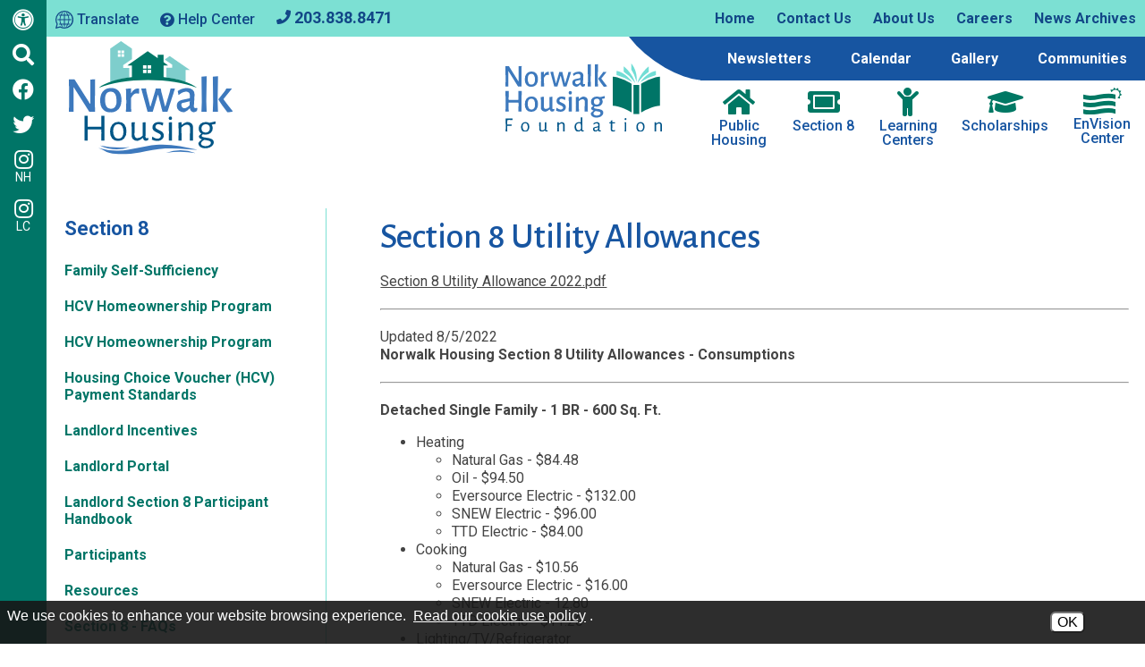

--- FILE ---
content_type: text/html; charset=UTF-8
request_url: https://www.norwalkha.org/section-8-utility-allowances
body_size: 10302
content:
<!DOCTYPE html>
<html lang="en">
    <head><meta property="og:title" content="Section 8 Utility Allowances" /><meta property="og:url" content="https://www.norwalkha.org/section-8-utility-allowances" /><meta property="og:type" content="article" /><meta property="og:image" content="https://www.norwalkha.org/images/social_media_default.png" /><meta property="og:description" content="Section 8 Utility Allowance 2022.pdfUpdated 852022Norwalk Housing Section 8 Utility Allowances - ConsumptionsDetached Single ..." />
		
		<!-- Global site tag (gtag.js) - Google Analytics -->
		<script async src="https://www.googletagmanager.com/gtag/js?id=G-6TS37RH3CF"></script>
		<script>
		  window.dataLayer = window.dataLayer || [];
		  function gtag(){dataLayer.push(arguments);}
		  gtag('js', new Date());

		  gtag('config', 'G-6TS37RH3CF');
		</script>
    	
        <!-- Generated 2026-01-26 19:41:17 -->
        
        <meta charset="utf-8">
        <meta http-equiv="X-UA-Compatible" content="IE=edge">
        <meta name="viewport" content="width=device-width, initial-scale=1.0">  
		<meta name="theme-color" content="#1755a1">
        <meta property="fb:app_id" content="623428984457264" />
		
		         
        <title>Section 8 Utility Allowances - Norwalk Housing | Norwalk, CT</title>
                
		<link rel="apple-touch-icon" sizes="57x57" href="templates/norwalkha.org/images/favicons/apple-icon-57x57.png">
		<link rel="apple-touch-icon" sizes="60x60" href="templates/norwalkha.org/images/favicons/apple-icon-60x60.png">
		<link rel="apple-touch-icon" sizes="72x72" href="templates/norwalkha.org/images/favicons/apple-icon-72x72.png">
		<link rel="apple-touch-icon" sizes="76x76" href="templates/norwalkha.org/images/favicons/apple-icon-76x76.png">
		<link rel="apple-touch-icon" sizes="114x114" href="templates/norwalkha.org/images/favicons/apple-icon-114x114.png">
		<link rel="apple-touch-icon" sizes="120x120" href="templates/norwalkha.org/images/favicons/apple-icon-120x120.png">
		<link rel="apple-touch-icon" sizes="144x144" href="templates/norwalkha.org/images/favicons/apple-icon-144x144.png">
		<link rel="apple-touch-icon" sizes="152x152" href="templates/norwalkha.org/images/favicons/apple-icon-152x152.png">
		<link rel="apple-touch-icon" sizes="180x180" href="templates/norwalkha.org/images/favicons/apple-icon-180x180.png">
		<link rel="icon" type="image/png" sizes="192x192" href="templates/norwalkha.org/images/favicons/android-icon-192x192.png">
		<link rel="icon" type="image/png" sizes="32x32" href="templates/norwalkha.org/images/favicons/favicon-32x32.png">
		<link rel="icon" type="image/png" sizes="96x96" href="templates/norwalkha.org/images/favicons/favicon-96x96.png">
		<link rel="icon" type="image/png" sizes="16x16" href="templates/norwalkha.org/images/favicons/favicon-16x16.png">
        <link rel="shortcut icon" type="image/x-icon" href="/favicon.ico?v=1.0"/>

        <link rel="stylesheet" href="templates/norwalkha.org/css/lib.css?v=1.12">
        <link rel="stylesheet" href="templates/norwalkha.org/css/styles.css?v=1.12">
        
		<link rel="stylesheet" href="https://use.fontawesome.com/releases/v5.9.0/css/all.css" integrity="sha384-i1LQnF23gykqWXg6jxC2ZbCbUMxyw5gLZY6UiUS98LYV5unm8GWmfkIS6jqJfb4E" crossorigin="anonymous">
        <link rel="preconnect" href="https://fonts.gstatic.com">
		<link href="https://fonts.googleapis.com/css2?family=Alegreya+Sans:wght@500&family=Fira+Sans+Extra+Condensed:wght@400;700&family=Roboto:ital,wght@0,400;0,500;0,700;0,900;1,400;1,700&display=swap" rel="stylesheet">
		
		
		
        <script src="//ajax.googleapis.com/ajax/libs/jquery/3.4.1/jquery.min.js"></script>
                                
    <style>
#cookie_consent {
	font-family: Open Sans, Fira Sans, sans-serif;
	font-size: 16px !important;
	color: white !important;
	position: fixed;
	background-color: rgba(23,23,23,0.9);
	z-index:999999999;
	width: 100%;
	min-height: 48px;
	bottom:0;
	display:none;
	left:0;
}
#cookie_content {
	box-sizing:border-box;
	padding: 8px 0 4px 8px !important;
    width: -webkit-calc(100% - 173px);
    width:    -moz-calc(100% - 173px);
    width:         calc(100% - 173px);
	float:left;
}
#cookie_buttons {
	text-align:center;
	padding-bottom:8px;
	float:left;
	width:172px;
}
@media only screen and (max-width:800px) {
	#cookie_content {
		width:75%;
		text-decoration-color:red !important;
	}
	#cookie_buttons {
		text-align:center;
		width:20%;
	}
}
@media only screen and (max-width:600px) {
	#cookie_content {
		width:100%;
		text-decoration-color:red !important;
	}
	#cookie_buttons {
		text-align:center;
		width:100%;
	}
}

#cms_body_content #cookie_content a {
	text-decoration:underline !important;
	color:white !important;
}
.cookie_button {
	display:inline-block;
	font-family: Open Sans, Fira Sans, sans-serif;
	font-size: 16px !important;
	margin:12px 4px 0px 4px;
	border-radius:6px;
}
.cookie_embed_button {
	margin:6px 0 4px 0;
	padding: 0 6px 0 6px;
	display:inline-block;
	border-radius:6px;
	background-color:white;
}

.cookie_consent_box {
	font-size:16px;
	max-width:600px;
	font-weight:400;
	display:inline-block;
	color:white;
	background-color:#171717;
	text-align:center;
	/*border-color:black;
	border-style:solid;*/
	border-width:thin;
	padding:6px;
}

.cookie_consent_box div {
	padding-top: 4px;
}

#cms_body_content .cookie_consent_box a {
	text-decoration:underline !important;
	color:white !important;
}
.cookie_consent_link {
	margin:4px;
	color: white !important;
}
.cookie_policy_link {
	margin:4px 8px 4px 4px;
	width:100%;
}
#accept_cookie {
	background-color:white;
}
#deny_cookie {
	background-color:white;
}
</style><style>
			header {position:relative;}
		</style></head>
    
   	<body>
		
		<div id="skipToContent"><a href="#right_nav">Skip to Main Content</a></div>
    	
				

<script>
		
	$(document).ready(function()
	{
		buildMasterMenu();
	});

	var clickedname="";
	function buildMasterMenu()
	{
		$('#mobile-menu-body').html("<li class='ease'><span role='button' tabindex='0' onkeypress='backButtonKeyboard(1,event)' onclick='clickMenu(1)'><i class='fas fa-home largeIcon'></i>&nbsp;&nbsp;Public Housing <i class='fas fa-angle-right'></i></span></li><li class='ease'><span role='button' tabindex='0' onkeypress='backButtonKeyboard(2,event)' onclick='clickMenu(2)'><i class='fas fa-ticket-alt largeIcon'></i>&nbsp;&nbsp;Section 8 <i class='fas fa-angle-right'></i></span></li><li class='ease'><span role='button' tabindex='0' onkeypress='backButtonKeyboard(4,event)' onclick='clickMenu(4)'><i class='fas fa-child largeIcon'></i>&nbsp;&nbsp;Learning Centers <i class='fas fa-angle-right'></i></span></li><li class='ease'><span role='button' tabindex='0' onkeypress='backButtonKeyboard(5,event)' onclick='clickMenu(5)'><i class='fas fa-graduation-cap largeIcon'></i>&nbsp;&nbsp;Scholarships <i class='fas fa-angle-right'></i></span></li><li class='ease'><span role='button' tabindex='0' onkeypress='backButtonKeyboard(3,event)' onclick='clickMenu(3)'><img src='/templates/norwalkha.org/images/icons/envision-icon.svg' width='43' alt='EnVision Learning Centers Icon'>&nbsp;&nbsp;EnVision Center <i class='fas fa-angle-right'></i></span></li><li class='ease'><a href='/applicants'>Applicants</a></li><li class='ease'><a href='/participants'>Participants</a></li><li class='ease'><a href='/tenants'>Tenants</a></li><li class='ease'><a href='https://www.paylease.com/registration/pay_portal/73780597/ACC?vpw=1131' target='_blank' rel='noopener' >Pay Online</a></li><li class='ease'><a href='/landlord-portal'>Landlord Portal</a></li><li class='ease'><a href='/maintenance'>Maintenance Request</a></li><li class='ease'><a href='/vendor-portal'>Vendor Portal</a></li><li class='ease'><a href='/'>Home</a></li><li class='ease'><span role='button' tabindex='0' onkeypress='backButtonKeyboard(6,event)' onclick='clickMenu(6)'>About Us <i class='fas fa-angle-right'></i></span></li><li class='ease'><a href='/calendar'>Calendar</a></li><li class='ease'><a href='/careers'>Careers</a></li><li class='ease'><a href='/locations'>Communities</a></li><li class='ease'><a href='/gallery'>Gallery</a></li><li class='ease'><a href='/news'>News Archives</a></li><li class='ease'><a href='/newsletters'>Newsletters</a></li><li class='ease'><a href='/help-center'>Help Center</a></li>");
	}

	function buildMenu(data)
	{
		var object = data;

		var sortedArray = [];

		for(var link in object['children'])
		{
			sortedArray.push({'link':link,'name':object['children'][link]});
		}

//		sortedArray.sort(function(a, b) 
//		{
//		  var nameA = a.name.toUpperCase(); // ignore upper and lowercase
//		  var nameB = b.name.toUpperCase(); // ignore upper and lowercase
//		  if (nameA < nameB) {
//			return -1;
//		  }
//		  if (nameA > nameB) {
//			return 1;
//		  }
//
//		  // names must be equal
//		  return 0;
//		});

		object['children'] = sortedArray;
		var nodes ="<ul>";

		if(object['links'] != "")
		{
			var str = object['links'];
			str = str.split(">");
			nodes += "<li class='ease'><span role='button' tabindex='0' onkeypress='backButtonKeyboard("+str[str.length-2]+",event)' onclick='clickMenu("+str[str.length-2]+")'> <i  class='fa fa-angle-left'></i> Back</span></li>"; 
		}
		else{
			nodes += "<li class='ease'><span role='button' tabindex='0' onkeypress='backButtonKeyboard(-1,event)' onclick='clickMenu(-1)'><i class='fa fa-angle-left'></i> Back</span></li>"; 
		}
		nodes+= "<li class='ease'><a href='/"+object['old_link']+"'>"+object['old_title']+"</a></li>"


		for(var link in object['children'])
		{
			var name = object['children'][link].name;
			if(data['sub_pages_'+object['children_id'][name]] != 0)
			{
				nodes += "<li class='ease'><span role='button' tabindex='0' onkeypress='clickMenu("+object['children_id'][object['children'][link].name]+")' onclick='clickMenu("+object['children_id'][object['children'][link].name]+")'>"+object['children'][link].name+" <i class='fa fa-angle-right'></i></span></li>";
			}
			else
			{
				
				nodes += "<li class='ease'><a href='/"+object['children'][link].link+"'>"+object['children'][link].name+"</a></li>";
			}
		}
		nodes +="</ul>"
		$('#mobile-menu-body').html(nodes);

	}
	
	 function backButtonKeyboard(clickid,event){
		if(event.keyCode === 13)
		{
			clickMenu(clickid);
		}
	 }


	function clickMenu(clickid)
	{	
		if(clickid == 0){
			return;
		}

		if(clickid==-1){
			buildMasterMenu()
			return;
		}
		//CurrentMobileItem
		page_id = clickid;
		$.ajax({
		  url: "/ajax/ajax.php",
		  method: "POST",
		  data: { 'id' : page_id },
		  dataType: 'json'
		}).fail(function(jqXHR, textStatus){
		}).done(function(data) 
		{
			buildMenu(data);
		});
	}

</script>

<nav id="mobile-menu" class="menu push-menu-left">
	
	<div id="mobileMenuTop">
	
		<div class="close-menu left" tabindex="0"><i class="fa fa-times-circle"></i></div>
		
		<div id="mobileMenuSocial" class="text-right">
					<a href="https://www.facebook.com/NorwalkHousingAuthority" target="_blank" rel="noopener" aria-label="Like us on Facebook" class="inlineBlock zoom ease">
				<i class='fab fa-facebook' aria-hidden='true'></i>			</a>
		
					<a href="https://twitter.com/norwalkctha" target="_blank" rel="noopener" aria-label="Follow us on Twitter" class="inlineBlock zoom ease">
				<i class='fab fa-twitter' aria-hidden='true'></i>			</a>
		
					<a href="https://www.instagram.com/norwalkhousingauthority" target="_blank" rel="noopener" aria-label="Follow us on Instagram - NH" class="noUnderline inlineBlock zoom ease">
				<i class='fab fa-instagram' aria-hidden='true'></i><span>NH</span>
			</a>
		
			<a href="/learning-center-instagram" aria-label="Follow our Learning Centers Pages on Instagram - LC" class="noUnderline inlineBlock zoom ease">
				<i class='fab fa-instagram' aria-hidden='true'></i><span>LC</span>
			</a>
		</div>
		
	</div>
	
	<div class="clear"></div>
	
	<ul  id="mobile-menu-body"></ul>
	
</nav>
<div class="clear"></div>		
		<div id="wrapper">
			
			<div class="stickyBar hide-for-medium-down secondaryBack">
					
	<a href="/copycred#accessibility" class="zoom ease" aria-label="Web Accessibility Link"><i class='fas fa-universal-access' aria-hidden='true'></i></a>
	
	<a href="#" class="searchTrigger block zoom ease" tabindex="0" aria-label="Click to activate Site Search"><i class="fas fa-search"></i></a>

			<a href="https://www.facebook.com/NorwalkHousingAuthority" target="_blank" rel="noopener" aria-label="Like us on Facebook" class="block zoom ease">
			<i class='fab fa-facebook' aria-hidden='true'></i>		</a>
		
			<a href="https://twitter.com/norwalkctha" target="_blank" rel="noopener" aria-label="Follow us on Twitter" class="block zoom ease">
			<i class='fab fa-twitter' aria-hidden='true'></i>		</a>
		
			<a href="https://www.instagram.com/norwalkhousingauthority" target="_blank" rel="noopener" aria-label="Follow us on Instagram - NH" class="noUnderline block zoom ease">
			<i class='fab fa-instagram' aria-hidden='true'></i>NH
		</a>
		
	<a href="/learning-center-instagram" aria-label="Follow our Learning Centers Pages on Instagram - LC" class="noUnderline block zoom ease">
		<i class='fab fa-instagram' aria-hidden='true'></i>LC
	</a>

</div>			
			<header>

	<div id="mobile-sticky-top" class="text-center">

		<div class="menu-trigger nav-toggler toggle-push-left2">
			<i class='fas fa-bars' aria-hidden='true'></i>			<div class="inline">menu</div>
		</div>

		<a href="/">
			<img id="sticky-mobile-logo" src="/templates/norwalkha.org/images/logos/logo-color.svg" alt="Norwalk Housing Persistent Logo" width="75"/>
		</a>

	</div>
	<script>
        var displayed = false;
			$(window).scroll(function() {
				if(window.scrollY > 70 && window.innerWidth<1025){
					$("#mobile-sticky-top").css("display", "block");
					if(displayed === false){
						$("#mobile-sticky-top").animate({paddingTop:25}).delay(50).animate({paddingTop:10});
						$("#mobile-sticky-top > .menuTrigger").animate({paddingTop:10}).delay(50);
						displayed = true;
					}
				}
				else if(window.scrollY < 70){
					displayed = false;
					$("#mobile-sticky-top").css("display", "none");
				}
			});
	</script>

	<div class="row">
		
		<form action="/search.php" name="form_search" id="searchForm">
	<input type="hidden" name="search" value="1" aria-hidden="true">
	<input type="text" id="search-input" class="search-input query" name="query" placeholder="Search" onfocus="$('.query').val(''); $('.search-submit').removeAttr('disabled');" aria-label="Search This Site">
	<button aria-label="Site Search" type="submit" name="submit" value="1" class="search-button pointer search-submit" onclick="if($('.query').val() == '') { return false; }"><i class="fa fa-search gray" aria-hidden="true"></i></button>
</form>		
		<div id="bottomRow">
			
			<div class="row">
			
				<div class="large-6 columns">
					<nav>
						<ul class="inlineList">
							<li class="translateLink">
								<a href="https://translate.google.com/translate?hl=&sl=en&tl=es&u=https://www.norwalkha.org/site-map" class="noUnderline hide-for-medium-down padTop5" target="_blank" rel="noopener">
									<img src="/templates/norwalkha.org/images/icons/translate-icon.svg" width="20" alt="Translate This Site">
									<span class="underlineHover medium">Translate</span>
								</a>
							</li>
							<li>
								<a href="/help-center" class="noUnderline padTop5 hide-for-medium-down">
									<i class='fas fa-question-circle' aria-hidden='true'></i>&nbsp;<span class="underlineHover medium">Help Center</span>
								</a>
							</li>
							<li>
								<a href="tel:+12038388471" class="noUnderline inlineBlock" aria-label="Main office phone - 203.838.8471">
									<i class='fas fa-phone' aria-hidden='true'></i>&nbsp;<span class="hide-for-medium-down underlineHover size18 bold">203.838.8471</span>
								</a>
							</li>
							<li>
								<a href="/help-center" class="noUnderline show-for-medium-down" aria-label="Visit our Help Center page">
									<i class='fas fa-question-circle' aria-hidden='true'></i>								</a>
							</li>
							<li>
								<a href="#" class="searchTrigger show-for-medium-down" tabindex="0" aria-label="Click to activate Site Search"><i class='fas fa-search' aria-hidden='true'></i></a>
							</li>
						</ul>
					</nav>
				</div>

				<div class="large-6 columns text-right hide-for-medium-down">
					<nav id="mainNav" class="bold padTop0">
						<ul class="sf-menu">
							<li class="pad0">
								<a href="/" class="block underlineHover ease pad5 padRight15">Home</a>
							</li>
							<li class="pad0">
								<a href="/help-center" class="block underlineHover ease pad5 padRight15">Contact Us</a>
							</li>
							<li class="pad0">
								<a href="/about-us" class="block underlineHover ease pad5 padRight15">About Us</a>
								<ul class="dropPosition text-left">
								<li class="block ease"><a class="block noUnderline" href="/a-message-from-the-ed-ceo">A Message from Our Director</a></li>
<li class="block ease"><a class="block noUnderline" href="/board-meetings-and-minutes">Board Meetings and Minutes</a></li>
<li class="block ease"><a class="block noUnderline" href="/awards">Awards</a></li>
<li class="block ease"><a class="block noUnderline" href="/board-of-commissioners">Board of Commissioners</a></li>
<li class="block ease"><a class="block noUnderline" href="/careers">Careers</a></li>
<li class="block ease"><a class="block noUnderline" href="/doing-business">Doing Business</a></li>
<li class="block ease"><a class="block noUnderline" href="/emergency-plan-standard-response-protocol">Emergency Plan Standard Response Protocol</a></li>
<li class="block ease"><a class="block noUnderline" href="/meadow-gardens-redevelopment">Meadow Gardens Redevelopment</a></li>
<li class="block ease"><a class="block noUnderline" href="/moving-to-work">Moving To Work</a></li>
<li class="block ease"><a class="block noUnderline" href="/building-better-neighborhoods">Building Better Neighborhoods</a></li>
<li class="block ease"><a class="block noUnderline" href="/departments-and-staff">Norwalk Housing Departments & Staff </a></li>
<li class="block ease"><a class="block noUnderline" href="/public-housing-authority-plan">Public Housing Authority Plan</a></li>
<li class="block ease"><a class="block noUnderline" href="/volunteer">Volunteer</a></li>
								</ul>
							</li>

							<li class="pad0">
								<a href="/careers" class="block underlineHover ease pad5 padRight15">Careers</a>
							</li>
							<li class="pad0">
								<a href="/news" class="block underlineHover ease pad5 padRight10">News Archives</a>
							</li>
						</ul>
					</nav>
				</div>
				
			</div>
			
		</div>
		
		<div class="row">
			
			<div id="headerLogo" class="large-3 columns hide-for-medium-down">
				<a href="/" class="noUnderline inlineBlock zoom ease pad5">
					<img src="/templates/norwalkha.org/images/logos/logo-color.svg" width="183" alt="Norwalk Housing Logo">
				</a>
			</div>

			<div class="large-9 columns">

				<a href="/norwalk-housing-foundation" class="noUnderline zoom ease foundationHeaderLogo">
					<img src="/templates/norwalkha.org/images/logos/nhf-logo-color.svg?v=1.0" width="175" alt="Norwalk Housing Foundation Logo">
				</a>

				<div class="topRow row hide-for-medium-down primaryBack">

					<nav>
						<ul class="sf-menu">
							<li>
								<a href="/newsletters" class="ease underlineHover inlineBlock">
									<span>Newsletters</span>
								</a>
								<ul class="dropPosition2 text-left">
								<li class="block ease"><a class="block noUnderline" href="/foundation-newsletters">Foundation Newsletters</a></li>
<li class="block ease"><a class="block noUnderline" href="/Learning-Center-Newsletters">Learning Centers Newsletters</a></li>
<li class="block ease"><a class="block noUnderline" href="/Norwalk-Housing-Newsletters">Norwalk Housing Newsletters</a></li>
<li class="block ease"><a class="block noUnderline" href="/Soundview-Landing-Newsletters">Soundview Landing Newsletters</a></li>
								</ul>
							</li>
							<li>
								<a href="/calendar" class="ease underlineHover inlineBlock">
									<span>Calendar</span>
								</a>
							</li>
							<li>
								<a href="/gallery" class="ease underlineHover inlineBlock">
									<span>Gallery</span>
								</a>
							</li>
							<li>
								<a href="/locations" class="ease underlineHover inlineBlock">
									<span>Communities</span>
								</a>
							</li>
						</ul>
					</nav>
					
				</div>

				<div class="clear"></div>
				
				<div class="iconRow row hide-for-medium-down right padLeft10 padTop10 padBottom10 primaryText medium">
					<a href="/public-housing" class="ease noUnderline rise ease inlineBlock pad8">
						<i class='fas fa-home' aria-hidden='true'></i>						<span class="break">Public Housing</span>
					</a>
					<a href="/section-8" class="ease noUnderline rise ease inlineBlock pad8">
						<i class='fas fa-ticket-alt' aria-hidden='true'></i>						<span>Section 8</span>
					</a>
					<a href="/learning-centers" class="ease noUnderline rise ease inlineBlock pad8">
						<i class='fas fa-child' aria-hidden='true'></i>						<span class="break">Learning Centers</span>
					</a>
					<a href="/norwalk-housing-foundation" class="ease noUnderline rise ease inlineBlock pad8">
						<i class='fas fa-graduation-cap' aria-hidden='true'></i>						<span>Scholarships</span>
					</a>
					<a href="/envision" class="ease noUnderline rise ease inlineBlock pad8">
						<img src="/templates/norwalkha.org/images/icons/envision-icon.svg" width="43" alt="EnVision Learning Centers Icon">
						<span class="break">EnVision Center</span>
					</a>
				</div>

				<div class="row show-for-medium-down text-center relative">

					<div role="button" id="menu-trigger" class="menu-trigger nav-toggler toggle-push-left" tabindex="0">
						<i class='fas fa-bars' aria-hidden='true'></i>						<div class="inline">menu</div>
					</div>

					<div class="smallLogosRow">
						<a href="/norwalk-housing-foundation" class="noUnderline inlineBlock zoom ease pad5">
							<img src="/templates/norwalkha.org/images/logos/nhf-logo-color.svg?v=1.0" width="125" alt="Norwalk Housing Foundation Logo">
						</a>

						<a href="/" class="mobileLogo noUnderline inlineBlock zoom ease pad5" aria-label="Logo link to home page">
							<img src="/templates/norwalkha.org/images/logos/logo-color.svg" width="183" alt="Norwalk Housing Mobile Logo">
						</a>

						<a href="/learning-centers" class="noUnderline inlineBlock zoom ease pad5">
							<img src="/templates/norwalkha.org/images/logos/nhlc-logo-color.svg?v=1.0" width="105" alt="Norwalk Housing Learning Centers Logo">
						</a>
					</div>

					<div class="topRow show-for-medium-down text-center">
						<a href="/copycred#accessibility" class="noUnderline pad10 inlineBlock ease">
							<i class='fas fa-universal-access' aria-hidden='true'></i>							<span class="underlineHover regular">Accessibility</span>
						</a>
						<a href="https://translate.google.com/translate?hl=&sl=en&tl=es&u=https://www.norwalkha.org/site-map" target="_blank" rel="noopener" class="noUnderline pad10 inlineBlock ease">
							<img src="/templates/norwalkha.org/images/icons/translate-icon.svg" width="22" alt="Translate This Site">
							<span class="underlineHover regular">Translate</span>
						</a>
					</div>

				</div>

			</div>
			
		</div>
		
	</div>

</header>			
			<main>
			
				<div id="interior" class="siteWidth center column-padding">
					<div class="row">
						
										
					<section>
						
<!-- Used to make menu background extend to the bottom -->
<div class="row center">
 
    <!-- Desktop UPE Menu -->
    <div id="lm_container" class="column large-3 hide-for-medium-down">
        
        
        <a id="lm_main_page" class="ease primaryText" href="section-8">Section 8</a>         
        <!-- Sub-Pages -->
        <a class="lm_sub_page secondaryText ease" href="family-self-sufficiency" >Family Self-Sufficiency</a><a class="lm_sub_page secondaryText ease" href="homeownership-program-guidelines" >HCV Homeownership Program</a><a class="lm_sub_page secondaryText ease" href="section-8-home-ownership-program" >HCV Homeownership Program</a><a class="lm_sub_page secondaryText ease" href="housing-choice-voucher-hcv-payment-standards" >Housing Choice Voucher (HCV) Payment Standards</a><a class="lm_sub_page secondaryText ease" href="landlord-incentives" >Landlord Incentives</a><a class="lm_sub_page secondaryText ease" href="landlord-portal" >Landlord Portal</a><a class="lm_sub_page secondaryText ease" href="landlord-section-8-participant-handbook" >Landlord Section 8 Participant Handbook</a><a class="lm_sub_page secondaryText ease" href="participants" >Participants</a><a class="lm_sub_page secondaryText ease" href="resources" >Resources</a><a class="lm_sub_page secondaryText ease" href="section-8-faq" >Section 8 - FAQs</a><a class="lm_sub_page secondaryText ease" href="section-8-applications-and-forms" >Section 8 Recertification Packet</a><a class="lm_sub_page secondaryText ease" href="section-8-utility-allowances" >Section 8 Utility Allowances</a>               
    </div>
           
    <!-- Actual Content of Page -->
    <div id="right_nav" class="column large-9">
		    
       			<h1 class="ptitles">Section 8 Utility Allowances</h1>
        <div id="bodyContainer" class="text2"><p><a href="/plugins/show_image.php?id=580">Section 8 Utility Allowance 2022.pdf</a></p>
<hr />
<p>Updated 8/5/2022<br /><strong>Norwalk Housing Section 8 Utility Allowances - Consumptions</strong></p>
<hr />
<p><strong>Detached Single Family - 1 BR - 600 Sq. Ft.</strong></p>
<ul>
<li>Heating
<ul>
<li>Natural Gas - $84.48</li>
<li>Oil - $94.50</li>
<li>Eversource Electric - $132.00</li>
<li>SNEW Electric - $96.00</li>
<li>TTD Electric - $84.00</li>
</ul>
</li>
<li>Cooking
<ul>
<li>Natural Gas - $10.56</li>
<li>Eversource Electric - $16.00</li>
<li>SNEW Electric - 12.80</li>
<li>TTD Electric - $11.20</li>
</ul>
</li>
<li>Lighting/TV/Refrigerator
<ul>
<li>Eversource Electric&nbsp; - $35.00</li>
<li>SNEW electric - $28.00</li>
<li>TTD Electric - $24.50</li>
</ul>
</li>
<li>Water Heating<br />
<ul>
<li>Natural Gas - $26.40</li>
<li>Oils - $29.70</li>
<li>Eversource Electric - $60.00</li>
<li>SNEW Electric - $48.00</li>
<li>TTD Electric - $42.00</li>
<li>Separate Gas Heaters - $21.21</li>
</ul>
</li>
</ul>
<p><strong>Detached Single Family - 2 BR - 850 Sq. Ft.</strong></p>
<ul>
<li>Heating
<ul>
<li>Natural Gas - $98.56</li>
<li>Oil - $108.00</li>
<li>Eversource Electric - $160.00</li>
<li>SNEW Electric (kwh) 800&nbsp;- $128.00</li>
<li>TTD Electric - $ 112.00</li>
</ul>
</li>
<li>Cooking
<ul>
<li>Natural Gas - $14.08</li>
<li>Eversource Electric - $20.00</li>
<li>SNEW Electric - $16.00</li>
<li>TTD Electric - $14.00</li>
</ul>
</li>
<li>Lighting/TV/Refrigerator
<ul>
<li>Eversource Electric&nbsp; - $50.00</li>
<li>SNEW Electric - $40.00</li>
<li>TTD Electric - $35.00</li>
</ul>
</li>
<li>Water Heating<br />
<ul>
<li>Natural Gas - $35.20</li>
<li>Oils - $40.50</li>
<li>Eversource Electric - $70.00</li>
<li>SNEW Electric - $56.00</li>
<li>TTD Electric - $49.00</li>
<li>Separate Gas Heaters - $28.16</li>
</ul>
</li>
</ul>
<p><strong>Detached Single Family - 3 BR - 1,000 Sq. Ft.</strong></p>
<ul>
<li>Heating
<ul>
<li>Natural Gas - $114.40</li>
<li>Oil - $126.90</li>
<li>Eversource Electric - $180.00</li>
<li>SNEW Electric - $144.00</li>
<li>TTD Electric - $126.00</li>
</ul>
</li>
<li>Cooking
<ul>
<li>Natural Gas- $17.60</li>
<li>Eversource Electric - $26.00</li>
<li>SNEW Electric - $20.80</li>
<li>TTD Electric - $18.20</li>
</ul>
</li>
<li>Lighting/TV/Refrigerator
<ul>
<li>Eversource Electric - $65.00</li>
<li>SNEW electric - $52.00</li>
<li>TTD Electric - $45.50</li>
</ul>
</li>
<li>Water Heating<br />
<ul>
<li>Natural Gas - $52.80</li>
<li>Oils - $59.40</li>
<li>Eversource Electric - $80.00</li>
<li>SNEW Electric (kwh) 400&nbsp;- $64.00</li>
<li>TTD Electric - $56.00</li>
<li>Separate Gas Heaters - $42.24</li>
</ul>
</li>
</ul>
<p><strong>Detached Single Family - 4 BR - 1,200 Sq. Ft.</strong></p>
<ul>
<li>Heating
<ul>
<li>Natural Gas - $140.80</li>
<li>Oil - $156.60</li>
<li>Eversource Electric - $210.00</li>
<li>SNEW Electric -&nbsp; $168.00</li>
<li>TTD Electric - $147.00</li>
</ul>
</li>
<li>Cooking
<ul>
<li>Natural Gas - $21.12</li>
<li>Eversource Electric - $30.00</li>
<li>SNEW Electric - $24.00</li>
<li>TTD Electric - $21.00</li>
</ul>
</li>
<li>Lighting/TV/Refrigerator
<ul>
<li>Eversource Electric - $80.00</li>
<li>SNEW electric - $64.00</li>
<li>TTD Electric -$56.00</li>
</ul>
</li>
<li>Water Heating<br />
<ul>
<li>Natural Gas - $70.40</li>
<li>Oils - $78.30</li>
<li>Eversource Electric - $90.00</li>
<li>SNEW Electric - $72.00</li>
<li>TTD Electric - $63.00</li>
<li>Separate Gas Heaters - $56.32</li>
</ul>
</li>
</ul>
<hr />
<p><strong>Row Housing and Garden Apartments - 1 BR - 500 Sq. Ft.</strong></p>
<ul>
<li>Heating
<ul>
<li>Natural Gas - $70.40</li>
<li>Oil - $78.30</li>
<li>Eversource Electric - $100.00</li>
<li>SNEW Electric - $80.00</li>
<li>TTD Electric - $70.00</li>
</ul>
</li>
</ul>
<p><strong>Row Housing and Garden Apartments - 2 BR - 750 Sq. Ft.</strong></p>
<ul>
<li>Heating
<ul>
<li>Natural Gas - $88.50</li>
<li>Oil - $97.20</li>
<li>Eversource Electric - $135.00</li>
<li>SNEW Electric - $108.00</li>
<li>TTD Electric&nbsp; - $94.50</li>
</ul>
</li>
</ul>
<p><strong>Row Housing and Garden Apartments - 3 BR - 925 Sq. Ft.</strong></p>
<ul>
<li>Heating
<ul>
<li>Natural Gas - $105.60</li>
<li>Oil - $116.10</li>
<li>Eversource Electric - $155.00</li>
<li>SNEW Electric - $124.00</li>
<li>TTD Electric - $108.50</li>
</ul>
</li>
</ul>
<p><strong>Row Housing and Garden Apartments - 4 BR - 1,050 Sq. Ft.</strong></p>
<ul>
<li>Heating
<ul>
<li>Natural Gas - $123.20</li>
<li>Oil - $135.00</li>
<li>Eversource Electric - $190.00</li>
<li>SNEW Electric - $152.00</li>
<li>TTD Electric - $133.00</li>
</ul>
</li>
</ul>
<hr />
<p><strong>High Rise Apartment/Elevator/Over 3 Stories - 1 BR - 450 Sq. Ft.</strong></p>
<ul>
<li>Heating
<ul>
<li>Natural Gas - $61.60</li>
<li>Oil - $67.50</li>
<li>Eversource Electric - $80.00</li>
<li>SNEW Electric - $64.00</li>
<li>TTD Electric - $56.00</li>
</ul>
</li>
<li>Service Charges
<ul>
<li>Eversource Gas $17.00</li>
<li>Eversource Electric&nbsp; $9.62</li>
<li>SNEW&nbsp;$9.00</li>
<li>TTD&nbsp;$8.00</li>
</ul>
</li>
<li>Range&nbsp;&nbsp; $7.00</li>
<li>Refrigerator&nbsp;&nbsp;$9.00</li>
</ul>
<p><strong>High Rise Apartment/Elevator/Over 3 Stories - 2 BR - 675 Sq. Ft.</strong></p>
<ul>
<li>Heating
<ul>
<li>Natural Gas - $79.20</li>
<li>Oil- $89.10</li>
<li>Eversource Electric - $110.00</li>
<li>SNEW Electric - $88.00</li>
<li>TTD Electric - $77.00</li>
</ul>
</li>
<li>Service Charges
<ul>
<li>Eversource Gas $16.00</li>
<li>Eversource Electric&nbsp; $9.62</li>
<li>SNEW&nbsp;$9.00</li>
<li>TTD&nbsp;$8.00</li>
</ul>
</li>
<li>Range $7.00</li>
<li>Refrigerator $9.00</li>
</ul>
<p><strong>High Rise Apartment/Elevator/Over 3 Stories - 3 BR - 850 Sq. Ft.</strong></p>
<ul>
<li>Heating
<ul>
<li>Natural Gas - $96.80</li>
<li>Oil - $108.00</li>
<li>Eversource Electric&nbsp; - $140.00</li>
<li>SNEW Electric (kwh) 700&nbsp;- rate $0.15 - $112.00</li>
<li>TTD Electric (kwh) 700&nbsp;- rate $0.17 - $98.00</li>
</ul>
</li>
<li>Service Charges
<ul>
<li>Eversource Gas $17.00</li>
<li>Eversource Electric&nbsp; $9.62</li>
<li>SNEW $9.00</li>
<li>TTD $8.00</li>
</ul>
</li>
<li>Range $7.00</li>
<li>Refrigerator $9.00</li>
</ul>
<p><strong>High Rise Apartment/Elevator/Over 3 Stories - 4 BR - 925 Sq. Ft.</strong></p>
<ul>
<li>Heating
<ul>
<li>Natural Gas - $105.60</li>
<li>Oil - $116.10</li>
<li>Eversource Electric - $170.00</li>
<li>SNEW Electric - $136.00</li>
<li>TTD Electric - $119.50</li>
</ul>
</li>
<li>Service Charges
<ul>
<li>Eversource Gas $17.00</li>
<li>Eversource Electric&nbsp; $9.62</li>
<li>SNEW $9.00</li>
<li>TTD $8.00</li>
</ul>
</li>
<li>Range $7.00</li>
<li>Refrigerator $9.00</li>
</ul></div>

    </div>
                    
</div>						<div class="clear"></div>
					</section>
						
					</div>

				</div>
			
			</main>
			
			<footer class="primaryBack">
	
	<div id="footerTop" class="siteWidth center">
		
		<div class="row">
			
			<div id="footerLogo" class="xlarge-7 columns ease">
				
				<a href="/" class="inlineBlock zoom ease"><img src="/templates/norwalkha.org/images/logos/logo-white.svg" width="175" alt="Norwalk Housing Footer Logo" class="middle"/></a>
				<img src="/templates/norwalkha.org/images/logos/nhlc-logo.svg" width="135" alt="Norwalk Housing Learning Centers Logo" class="middle"/>
				<img src="/templates/norwalkha.org/images/logos/foundation-logo.svg" width="160" alt="Norwalk Housing Foundation Logo" class="middle"/>
				
			</div>
			
			<div id="footerRight" class="xlarge-5 columns ease">
				
				<div class="row">
					
					<div id="footerPhone" class="medium-6 xlarge-8 columns column-padding ease">
						
						<div class="phone">P <a href="tel:+12038388471" class="underlineHover ease semiBold" aria-label="Main Office Phone - 203.838.8471">203.838.8471</a></div>
						
												<div class="fax">F <strong class="semiBold">203.838.6535</strong></div>
												
						<div class="phone">TDD/TTY <a href="tel:+18005451833,437" class="underlineHover ease semiBold" aria-label="TDD Phone - 800.545.1833 x 437">800.545.1833 x 437</a></div>
						
						<div class="marginTop10 regular size16"><a href="/staff-pages">Staff Portal</a></div>
						
					</div>
					
					<div id="footerInfo" class="medium-6 xlarge-4 columns column-padding ease">
												
						<div class="regular"><strong>Office Hours:</strong><br>Monday - Friday<br>9:00 am - 5:00 pm</div>
						
					</div>
					
				</div>
				
			</div>
			
		</div>
		
	</div>
	
	<div id="footerMiddle">
		
		<div class="siteWidth center">
			
			<div class="row">
				
				<div class="large-6 columns column-padding ease">
					
					<div id="footerIcons">
						<img src="/templates/norwalkha.org/images/icons/equalhousing-icon.svg" alt="Equal Housing Opportunity" width="37"/>
						<img src="/templates/norwalkha.org/images/icons/handicap-icon.svg" alt="Handicap Accessible" width="35"/>
						<img src="/templates/norwalkha.org/images/icons/accessibility-icon.svg" alt="Accessibility Icon" width="37"/>
						
					</div>
					
					<div class="condensed">
						<strong>We are an Equal Housing Opportunity Provider.</strong> We provide housing without discrimination on the basis of race, color, religion, sex, physical or mental handicap, familial status, national origin, or other protected class. To file a complaint of discrimination, write HUD Director, Office of Civil Rights, 451 7th Street S.W., Washington, D.C. 20410 or call Customer Service at <a href="tel:+12027081112" class="underline">(202) 708-1112</a> (voice) or <a href="tel:+12027081455" class="underline">(202) 708-1455</a> (TTY). HUD is an equal opportunity provider and employer.
					</div>
					
				</div>
				
				<div class="large-6 columns column-padding ease">
					
					<div class="row">
						
						<div class="large-12 columns ease">
					
							<div class="condensed padTop18">
								In accordance with federal law and United States Department of Housing and Urban Development (HUD) policy, this institution is prohibited from discriminating on the basis of race, color, national origin, age, disability, sex or familial status. To file a complaint of discrimination, write HUD Director, Office of Civil Rights, 451 7th Street S.W., Washington, DC 20410, or call <a href="tel:+12027081112" class="underline">(202) 708-1112</a> (voice) or <a href="tel:+12027081455" class="underline">(202) 708-1455</a> (TDD).
							</div>
							
						</div>
											
					</div>
				
				</div>
			
			</div>
		
		</div>
		
	</div>
	
	<div class="siteWidth center">
	
		<div id="footerBottom" class="row">

			<div class="large-9 columns ease hide-for-small" id="copycred">

				<span class="inlineBlock">&copy;<a href="/copycred">2026</a></span>
				<span class="inlineBlock">Norwalk Housing</span> | <span class="inlineBlock"><a href="/site-map" class="underlineHover">Site Map</a></span> | 
				<span class="inlineBlock"><a href="/copycred#accessibility" class="underlineHover">Accessibility</a></span>
				<div>
					<a href="https://goo.gl/maps/TEaAKftFoge21WwX7" target="_blank" rel="noopener" class="inlineBlock">24 ½ Monroe St., Norwalk, CT 06854</a>
				</div>

			</div>
			
			<div class="large-9 columns ease show-for-small-only text-center">

				<div>&copy;<a href="/copycred">2026</a> Norwalk Housing</div>
				<div><a href="/site-map" class="underlineHover">Site Map</a> | <a href="/copycred#accessibility" class="underlineHover">Accessibility</a></div>
				<a href="https://goo.gl/maps/TEaAKftFoge21WwX7" target="_blank" rel="noopener">
					<div>24 ½ Monroe St.</div>
					<div>Norwalk, CT 06854</div>
				</a>
			</div>

			<div class="large-3 columns ease" id="bjmLogo">

				<a href="https://www.brooksjeffrey.com/" class="block zoom ease" target="_blank" aria-label="Site Design & Hosting by Brooks Jeffrey Marketing - The National Leader in Affordable Housing Marketing" rel="noopener">
					<img src="/templates/norwalkha.org/images/logos/bjm-logo.svg?v=1.1" alt="Site Design & Hosting by Brooks Jeffrey Marketing - The National Leader in Affordable Housing Marketing" width="240"/>
				</a>

			</div>

		</div>
		
	</div>
	
</footer>			
		</div>
		
		<script src="templates/norwalkha.org/js/lib.js?v=1.12"></script>  
		<script src="templates/norwalkha.org/js/main.js?v=1.12"></script>
			
	<div id='cookie_consent'>
	<div id='cookie_content'>
		We use cookies to enhance your website browsing experience. <a class="cookie_consent_link" href="/copycred#cookie_use" target="_blank" rel="noopener">Read our cookie use policy</a>.
	</div>
	<div id='cookie_buttons'>
		<button aria-label="Accept Cookies" tabindex="0" class="cookie_button" id="accept_cookie" onclick="accept_cookies();">OK</button>
	</div>
</div><script>

	$( document ).ready(function() {
		var how = 'disabled';
		if (navigator.cookieEnabled) {
			how = 'enabled';
		} else {
			console.log( "Cookies are not enabled." );
			how = 'disabled';
		}
		$.ajax(
		{	type: 'POST', 
			url: 'https://www.norwalkha.org/cookie_consent_ajax.php/', 
			data: {	cookies_enabled : how },
			dataType: 'json',
			success: function(response) {
				console.log(response['message']);
				if (!response['enabled']) {
					console.log(response);
					if (!response['already_called']) {
						alert('Cookies are disabled. This may have an impact on how this site performs or displays.');
					}
					$('#cookie_consent').hide();
				}
			},
			error: function(response) {
				console.log("There was an error: "+response);
				console.log(response);
			}
		});
	});

	function accept_cookies(event)
	{
		set_cookie('cookie_consent','accepted');
		$('#cookie_consent').hide();
		event.cancelBubble = true;
		event.preventDefault();
	}

	function deny_cookies()
	{
		if (confirm("You have chosen to deny cookies. This will mean we will not be able to react to your browsing choices, which may impact your user experience on this site. If this is correct, click 'OK', otherwise click 'Cancel' to return to the page.")) {
			console.log("Cookies denied.");
			set_cookie('cookie_consent','denied');
			$('#cookie_consent').hide();
		} else {
			console.log("Deny cookies choice canceled.");
		}
	}

	function get_cookie(name)
	{
		$.ajax({	
			type: 'POST', 
			url: 'https://www.norwalkha.org/cookie_consent_ajax.php/', 
			data: {	get_cookie_value : 'cookie_consent'},
			//dataType: 'json',
			success: function(response) {
				var response_json = JSON.parse(response);
				switch(response_json['message']) {
					case 'accepted':
						$('#cookie_consent').hide();
						break;
					case 'denied':
						$('#cookie_consent').hide();
						break;
					default:
						console.log("consent unset");
						if (navigator.cookieEnabled) {
							$('#cookie_consent').show();
						}
						break;
				}
			},
			error: function(response) {
				console.log("in error");
				console.log(response);
			}
		});
	}

	function set_cookie(which, what)
	{		
		$.ajax(
			{	type: 'POST', 
				url: 'https://www.norwalkha.org/cookie_consent_ajax.php/', 
				data: {	set_cookie_value : which,
						value : what },
				dataType: 'json',
				success: function(response) {
					console.log(response['message']);
					$('#accept_cookie').hide();
				},
				error: function (jqXHR, exception) {
		var msg = '';
		if (jqXHR.status === 0) {
			console.log('Not connect. Verify Network.');
			// treat this as a success
			$('#accept_cookie').hide();
		} else {
			if (jqXHR.status == 404) {
				msg = 'Requested page not found. [404]';
			} else if (jqXHR.status == 500) {
				msg = 'Internal Server Error [500].';
			} else if (exception === 'parsererror') {
				msg = 'Requested JSON parse failed.';
			} else if (exception === 'timeout') {
				msg = 'Time out error.';
			} else if (exception === 'abort') {
				msg = 'Ajax request aborted.';
			} else {
				msg = 'Uncaught Error. ' + jqXHR.responseText;
			}
			alert('There was an ajax error: '+msg);
		}
	},
			}
		);
		//setTimeout(function(){location = location},500);
	}

	function set_the_cookie(which, what)
	{
		if (confirm(`You are about to accept cookies for this site. \r\rClick "OK" to proceed, or "Cancel" to return to the page without accepting cookies.`)) {
			$.ajax(
				{	type: 'POST', 
					url: 'https://www.norwalkha.org/cookie_consent_ajax.php/', 
					data: {	set_cookie_value : which,
							value : what },
					dataType: 'json',
					success: function(response) {
						console.log(response['message']);
						$('#accept_cookie').hide();
					},
					error: function (jqXHR, exception) {
		var msg = '';
		if (jqXHR.status === 0) {
			console.log('Not connect. Verify Network.');
			// treat this as a success
			$('#accept_cookie').hide();
		} else {
			if (jqXHR.status == 404) {
				msg = 'Requested page not found. [404]';
			} else if (jqXHR.status == 500) {
				msg = 'Internal Server Error [500].';
			} else if (exception === 'parsererror') {
				msg = 'Requested JSON parse failed.';
			} else if (exception === 'timeout') {
				msg = 'Time out error.';
			} else if (exception === 'abort') {
				msg = 'Ajax request aborted.';
			} else {
				msg = 'Uncaught Error. ' + jqXHR.responseText;
			}
			alert('There was an ajax error: '+msg);
		}
	},
				}
			);
			//setTimeout(function(){location = location},500);
		}
	}

	var callback = function(){
		get_cookie('cookie_consent');
		if($('#cookie_use').length) {
			if($('#floatingHeader').length) {
				$('html, body').animate({
					scrollTop: $("#cookie_use").offset().top - 65},10);
			} else if ($('.floatingHeader').length) {
				$('html, body').animate({
					scrollTop: $("#cookie_use").offset().top - 74},10);
			}
		}
	};

	if ( document.readyState === "complete" || (document.readyState !== "loading" && !document.documentElement.doScroll)) {
		callback();
	} else {
		document.addEventListener("DOMContentLoaded", callback);
	}
			
	$('#accept_cookie').keypress(function(event) {
		if(event.keyCode === 13) {
			accept_cookies();
		}
	});

	$('#deny_cookie').keypress(function(event) {
		if(event.keyCode === 13) {
			deny_cookies();
		}
	});

</script></body>   
    
</html><!-- PROPRIETARY - reuse prohibited without written permission by Brooks-Jeffrey Marketing, Inc. -->

--- FILE ---
content_type: text/css
request_url: https://www.norwalkha.org/templates/norwalkha.org/css/styles.css?v=1.12
body_size: 6715
content:
body{background-color:#fff;color:#444;font-size:16px;font-family:Roboto,Frutiger,"Frutiger Linotype",Univers,Calibri,"Gill Sans","Gill Sans MT","Myriad Pro",Myriad,"DejaVu Sans Condensed","Liberation Sans","Nimbus Sans L",Tahoma,Geneva,"Helvetica Neue",Helvetica,Arial,sans-serif;text-rendering:optimizeLegibility;-webkit-font-smoothing:antialiased;-moz-osx-font-smoothing:grayscale;min-width:320px;padding-left:52px}.available-updates{display:none}.sr-mask{clip-path:inset(100%);clip:rect(1px 1px 1px 1px);clip:rect(1px,1px,1px,1px);height:1px;overflow:hidden;position:absolute;white-space:nowrap;width:1px}#school_closing_slideshow,#special_alert_slideshow{z-index:5;background-color:#c30505}#wrapper{width:100%}#mobile-menu{display:none}.primaryText{color:#1755a1}.primaryBack{background:#1755a1}.primaryDark{color:#124787}.secondaryText{color:#007567}.secondaryBack{background:#007567}.accentText{color:#7ce0d3}.accentBack{background:#7ce0d3}.headingFont{font-family:'Alegreya Sans',sans-serif}#mobile-menu,#mobile-sticky-top{display:none}header{position:absolute;width:100%;z-index:5}#headerLogo{padding-left:20px}#headerGradient{position:absolute;top:0;left:0;width:100%;height:230px;z-index:1;background-image:url(../images/backgrounds/headerBG.png);background-repeat:repeat-x;background-position:top;margin-top:10px}#bottomRow{background:#7ce0d3;color:#124787;font-weight:700;padding:6px 0}#bottomRow i:focus+span,#bottomRow i:hover+span,#bottomRow img:focus+span,#bottomRow img:hover+span,.topRow i:focus+span,.topRow i:hover+span,.topRow img:focus+span,.topRow img:hover+span{text-decoration:underline}#bottomRow{max-width:none!important}.foundationHeaderLogo{position:absolute;right:540px;top:30px}.topRow{text-align:right;float:right;padding:10px 0 10px 10px;color:#fff;font-weight:700;position:relative}.topRow:before{content:"";position:absolute;background:#1755a1;width:140px;height:49px;left:-80px;top:0;border-bottom-left-radius:180px;border-right:none;transform:skew(37deg);transform-origin:top left;z-index:-1}.topRow a{padding:5px 20px}.iconRow i{font-size:32px;color:#007864}.iconRow *{vertical-align:text-top}.iconRow .break{width:80px;display:block}.iconRow span{display:block;margin-top:3px}.iconRow{text-align:center;position:relative;top:-10px;line-height:1}#headerGradient{top:30px}#bottomRow a,#bottomRow i,#bottomRow img,#bottomRow span{vertical-align:middle}#bottomRow .fa-universal-access{font-size:26px}#bottomRow .fa-search{font-size:20px;cursor:pointer}#bottomRow .inlineList li{padding:0 10px}.dropPosition{left:-110px!important;top:122%!important}.dropPosition2{left:-85px!important;top:122%!important}#mainNav>ul>li>a{font-size:16px}#mainNav>ul>li>ul,.topRow nav>ul>li>ul{font-weight:400;color:#fff;background:#007567}#mainNav>ul>li>ul>li,.topRow nav>ul>li>ul>li{border-bottom:1px solid #fff}#mainNav>ul>li>ul>li:last-child,.topRow nav>ul>li>ul>li:last-child{border:none}#mainNav>ul>li>ul>li:focus,#mainNav>ul>li>ul>li:hover,.topRow nav>ul>li>ul>li:focus,.topRow nav>ul>li>ul>li:hover{background:#1755a1}.stickyBar{padding:10px;font-size:14px;position:fixed;top:0;left:0;height:100vh;width:52px;z-index:99;color:#fff;text-align:center}.stickyBar i{font-size:24px}.searchTrigger,.stickyBar a{margin:15px 0}#rotator{position:relative;z-index:0;font-family:'Alegreya Sans',sans-serif;padding-top:90px}#rotator_desc{font-family:'Alegreya Sans',sans-serif;background:#fff;width:100%;min-height:50px;padding:0 20px;text-align:center;font-weight:400;position:relative}#rotator_desc_body,#rotator_desc_body_mobile{display:none!important}#rotator_controls{color:#fff;z-index:1;background-color:#007567;height:27px;width:85px;line-height:25px;font-size:25px;position:absolute;right:0;bottom:0}#rotator_controls span{cursor:pointer;margin:0 0}#rotator_controls_tab{z-index:1;height:27px;width:80px;border-top:27px solid transparent;border-right:27px solid #007567;position:absolute;bottom:0;right:85px}#banner-link{margin-left:15px;font-weight:700}.banner-title{font-weight:700;font-size:35px;margin:15px 0;display:inline-block}#banner-link i{margin-left:5px}#banner-sub-text{font-family:Roboto,Frutiger,"Frutiger Linotype",Univers,Calibri,"Gill Sans","Gill Sans MT","Myriad Pro",Myriad,"DejaVu Sans Condensed","Liberation Sans","Nimbus Sans L",Tahoma,Geneva,"Helvetica Neue",Helvetica,Arial,sans-serif;font-weight:400}#portalLinks{text-align:center;background:#1755a1;color:#fff;font-weight:700}#portalLinks a{background:#1755a1;padding:10px 0;text-decoration:none;margin:0 auto;width:14.25%;vertical-align:top;float:left}.lastThree a{display:inline-block}#portalLinks a:last-child span,.noBorder{border:none!important}#portalLinks a:focus,#portalLinks a:hover{background:#007567}#portalLinks span{border-right:2px solid #7ce0d3;display:block;padding:5px 0}#portalLinks i{color:#7ce0d3}@media(max-width:90em){#portalLinks a{width:25%}#portalLinks a:nth-child(4) span{border:none}#portalLinks a:nth-child(1),#portalLinks a:nth-child(2),#portalLinks a:nth-child(3),#portalLinks a:nth-child(4){border-bottom:1px solid #7ce0d3}#portalLinks .lastThree a{float:none;border:none}}@media(max-width:64em){.foundationHeaderLogo{display:none!important}.smallLogosRow{display:flex;align-items:center;justify-content:space-evenly;gap:10px}#portalLinks a{width:50%}#portalLinks a:nth-child(even) span{border:none}#portalLinks a:nth-child(5),#portalLinks a:nth-child(6){border-bottom:1px solid #7ce0d3}#portalLinks .lastThree a{float:left;border-bottom:1px solid #7ce0d3}.lastOne{float:none!important;border:none!important}#portalLinks span{padding:15px 0}#portalLinks a{padding:0}}@media(max-width:40em){#portalLinks a{width:100%;border-bottom:1px solid #7ce0d3}#portalLinks span{border:none}#buttonRow .eventContainer{padding-bottom:0}}#newsHeading{padding-top:10px;border-bottom:2px solid #1755a1}#feedContainer{padding-bottom:40px}#homeRow{display:flex}#homeRow h1,#homeRow h2{line-height:1;font-weight:600}.cardBox{box-shadow:0 0 10px 0 #555;max-width:350px;min-height:410px;margin:0 auto;position:relative;border-radius:5px;background:#fff}.cardImage{width:100%;max-width:301px;height:207px;background-repeat:no-repeat;background-position:center;background-size:contain;margin:0 auto}.cardTitle{color:#1755a1;border-bottom:2px solid #007864;padding-bottom:25px}.cardDate{display:inline-block;position:relative;top:12px}.moreButton{color:#fff;border-radius:5px;width:145px;float:right}.bodyGradient{background:#7ce0d3;background:-moz-linear-gradient(top,#7ce0d3 23%,#1755a1 80%);background:-webkit-linear-gradient(top,#7ce0d3 23%,#1755a1 80%);background:linear-gradient(to bottom,#7ce0d3 23%,#1755a1 80%)}#buttonRow{background:#e4eff9;padding:20px 0 15px 5px}#buttonRow strong{display:block;font-weight:700}.cal_text{float:left}.calendarItem{display:flex;align-items:center}.eventContainer{line-height:1;padding:10px 2px}.button0{border:none}.eventContainer a:focus .eventText,.eventContainer a:hover .eventText{text-decoration:underline!important}.button5 .eventText{padding-top:16px;width:140px}.button5 .dateBox{width:60px}#buttonRow .eventText{width:160px}@media(max-width:1630px){#buttonRow .eventText{width:125px}}@media(max-width:90em){#buttonRow .eventText{width:100%}}@media(max-width:350px){#buttonRow .dateBox{width:74px}}.cal_item>div{display:flex;align-items:center}.cal_item{width:fit-content}.dateBox{font-weight:900;height:100%;min-height:82px;border:2px solid #7ce0d3;border-radius:6px}.dateBox{width:80px}.dateBox i{position:relative;top:10px}.blue6 .oneDate{padding-top:22px}.oneDate{padding-top:10px;padding-bottom:4px}.multipleDates{padding-top:10px;padding-bottom:8px}.eventText{padding-top:6px}.cal_item:hover .eventText{text-decoration:underline}.cal_cat{font-style:italic}.cal_btn{width:106px;text-align:center;border-radius:unset;margin-top:10px;margin-right:10px;line-height:1;border-left:1px solid #007ab8}.cal_text{margin-top:40px}.cal_title{font-weight:700;font-size:18px}#homeText{line-height:1.3;margin-bottom:20px}#homeText p{line-height:1.5}#homeText h3{color:#007567;font-size:20px}.homeMap{margin:30px 0 30px 20px;border-left:1px solid #7ce0d3;padding-left:30px}.statement{padding:20px 14px;margin:10px auto 25px auto;border-radius:10px;text-align:left}.statement h3{margin-top:0}.statement p{margin-bottom:0}.mission{background:#d7f5f1}.vision{background:#e4eff9}.mainButtons span,.secondaryButtons span{display:inline-block;text-align:center;padding:8px 0;border-radius:5px;margin:0 5px}.secondaryButtons{color:#fff;border-radius:5px;font-weight:700;width:100%;max-width:190px;text-align:center}.mainButtons{background:#1755a1;border-radius:5px;position:relative;display:inline-block;margin:10px 5px;color:#fff;font-weight:700;width:100%;max-width:150px;text-align:center}.mainButtons:focus,.mainButtons:hover{background:#007567;color:#fff}.secondaryButtons{border-radius:5px;float:right;position:relative;top:14px}.secondaryButtons:focus,.secondaryButtons:hover{background:#007567;color:#fff}footer{color:#fff}#footerTop{font-weight:700;line-height:1.3;padding:15px 0 5px 0}#footerInfo{border-left:1px solid #fff;padding:0 0 0 20px}#footerRight{padding-top:12px}#footerPhone{font-size:18px;text-align:right;padding:0 20px 0 0}#footerMiddle .siteWidth{border-top:1px solid #fff;padding:20px 0;margin-top:10px}#footerMiddle strong{display:block}#footerIcons{float:left;margin:0 20px}#footerLogo img{padding:5px;vertical-align:top}#footerIcons img{display:block;margin-bottom:10px}#footerBottom{line-height:1.5;padding-bottom:20px}#bjmLogo{text-align:right;transform:translateY(25%)}#interior{min-height:650px;padding:40px 10px}.alert-buttons{background:#1755a1;min-height:106px!important;border:none;color:#fff!important}.alert-buttons:focus,.alert-buttons:hover{transform:scale(1.03)}.page_num{background:#007567!important;padding:5px!important;min-width:25px;text-align:center;-webkit-transition:all .3s ease-in-out;-moz-transition:all .3s ease-in-out;-o-transition:all .3s ease-in-out;-ms-transition:all .3s ease-in-out;transition:all .3s ease-in-out}.page_num:focus,.page_num:hover{background:#1755a1!important}.active_page{color:#fff!important;font-weight:900}.tddPadding{padding-top:52px}#contactForm,#contactForm fieldset{margin-top:0}#contactDetails{padding-bottom:20px}.google_bubble{font-family:Tahoma,Verdana,Segoe,sans-serif;font-size:12px;color:#575746;text-decoration:none;padding-bottom:10px}.google_bubble p{margin:5px}.gm-style-iw-d{padding-right:12px;padding-top:5px}#map{height:auto;background-color:#fff;width:100%;border:1px solid #ccc;overflow:hidden}fieldset{border-color:#ccc}#map .gm-style-iw>div{overflow:visible!important}#map img{max-width:none!important}textarea{height:80px}#contact-info{padding-top:25px}#detailsTrigger{font-weight:700;cursor:pointer;text-decoration:underline;margin-bottom:10px}#legendBox img{float:left;margin-bottom:10px;margin-right:10px}#legendBox span{padding:0!important}button:disabled,button:disabled:focus,button:disabled:hover,button[disabled],button[disabled]:focus,button[disabled]:hover{opacity:.3!important;cursor:not-allowed!important}#skipToContent{position:absolute;left:-1000px}#wrapper{width:100%}#submit,#submit-button{padding:5px 15px;font-weight:700;background:#007567;border-color:#007567;color:#fff;width:100%;max-width:304px;-webkit-transition:all .3s ease-in-out;-moz-transition:all .3s ease-in-out;-o-transition:all .3s ease-in-out;-ms-transition:all .3s ease-in-out;transition:all .3s ease-in-out}#submit-button:focus,#submit-button:hover,#submit:focus,#submit:hover{background:#1755a1}.search-button{border:none}.condensed{font-family:'Fira Sans Extra Condensed',sans-serif;letter-spacing:normal!important}a:focus{outline:2px solid #3297fd}a{color:inherit;text-decoration:underline}.text2{font-size:16px;line-height:1.3}.tbold{font-weight:700!important;font-size:16px;line-height:1.3}.tbold a,.text2 a{text-decoration:underline;color:inherit}.tbold a:link,.tbold a:visited,.text2 a:link,.text2 a:visited{color:inherit}.ptitles{font-size:40px;font-weight:500;color:#1755a1;margin:8px 0;line-height:1.2!important;font-family:'Alegreya Sans',sans-serif}.index_ptitles{font-size:30px}.search_titles{font-size:20px;text-transform:none!important}.subtitles{color:#1755a1;font-size:28px;font-weight:500;margin:0;font-family:'Alegreya Sans',sans-serif}#cboxCurrent,#cboxNext,#cboxPrevious,#cboxTitle{display:none!important}img.cboxElement{padding:0 10px;margin:10px 0;margin-bottom:2px}img{border:0;max-width:100%;height:auto}#searchForm{position:fixed;left:50px;top:35px;background-color:#fff;-webkit-border-radius:3px;-moz-border-radius:3px;border-radius:3px;border:1px solid #ccc;white-space:nowrap!important;margin:0;z-index:15;display:none}.search-input{padding:5px!important;position:relative!important;height:39px!important;margin-bottom:0!important;width:200px!important;font-size:14px!important;color:#1755a1}.search-button{color:#54565a!important;padding:0;box-shadow:none!important;background-color:transparent!important}.search-submit{border:none;position:absolute;top:11px;right:7px;color:#1755a1!important;width:auto!important;padding:0!important;background:0 0!important}#youtube{position:relative;padding-bottom:56.25%;padding-top:50px}#youtube embed,#youtube iframe,#youtube object{position:absolute;top:0;left:0;width:100%;height:100%}#legendBox .column{height:28px}#lm_container{text-align:left;padding-right:20px;font-weight:500}#lm_main_page{display:block;font-weight:700;font-size:22px;margin-bottom:5px;padding:10px;text-decoration:none!important}#lm_main_page:focus,#lm_main_page:hover{background:#007567;color:#fff}.lm_sub_page,.sm_link{display:block;padding:10px;text-decoration:none!important;font-weight:600;border-bottom:1px solid #fff;border-radius:5px}.lm_sub_page:focus,.lm_sub_page:hover,.sm_link:focus,.sm_link:hover{background:#1755a1;color:#fff}.sm_link{text-align:center}#right_nav{padding:0 10px 10px 5%}#mobileMenuUPE{padding:5px 0 10px 0;color:#1755a1;border-bottom:1px solid #1755a1}.galleria-back-link a,.galleria-image-nav-right{color:#fff!important;opacity:1!important}.galleria-theme-classic .galleria-counter{color:#fff}.galleria-current{opacity:1!important}.galleryListItems a{display:table;width:100%;padding:1em 0;border-bottom:1px solid #999;text-decoration:none!important;clear:left}.galleryListImage{float:left;padding-right:.5em}.galleryListTitle{font-weight:700;color:#2c3e50;display:inline-block;margin-top:8px;line-height:1.2}.galleryListDescription{font-size:16px;font-style:italic;line-height:1.2}.galleria-info-description{font-size:16px;font-style:italic;font-weight:400;line-height:1.1}@media(max-width:1525px){#rotator_desc{padding-bottom:15px}}@media (max-width:1475px){#footerBottom,#footerTop{padding-left:10px;padding-right:10px}}@media(max-width:1200px){#footerIcons{margin-bottom:20px}}@media(max-width:90em){#mobile-menu,#mobile-sticky-top{display:none}.eventContainer{margin:0 10px;padding:25px 0;min-height:135px}.eventContainer a{display:block}#footerLogo{text-align:center}}@media (max-width:40.063em){#footerLogo img:first-child{display:block;text-align:center;margin:0 auto}.cardDate{display:block;top:0}.moreButton{display:block;width:100%;float:none}#portalLinks div:nth-child(odd){border-right:none!important}#bottomRow .large-6{text-align:right!important}header #bottomRow .translateLink{padding:0!important}header #bottomRow{text-align:right}.fa-envelope,.fa-phone,.fa-search{font-size:22px}.topRow i,.topRow img{vertical-align:middle}.topRow i{font-size:22px}#newsHeading{text-align:center}#newsHeading .secondaryButtons{float:none;display:inline-block;top:0;margin-bottom:15px}#buttonRow .button1,#buttonRow .button3,#buttonRow .button4,#buttonRow .button5,.eventContainer{border-left:none}#buttonRow{padding:0 10px}#buttonRow a{padding:8px 0}#buttonRow .eventContainer{min-height:108px;margin:0}#buttonRow strong{display:inline}#rotator_desc{padding-bottom:35px}footer .whiteButtons{display:block;margin-left:auto!important;margin-right:auto!important}.formWrapper,.formWrapper .column-padding,.formWrapper fieldset{padding-left:0;padding-right:0;border:none}#footerLogo{border:none!important}#footerMiddle .siteWidth{margin-top:0!important;margin-bottom:10px}#footerRight{padding-top:0}.banner-title{font-size:24px}#footerPhone{padding:5px!important}#footerInfo{border:none;text-align:center;margin:0;padding-left:0}#footerRight{padding-top:0}#contact-info{padding-top:10px}#footerTop{border-bottom:1px solid #fff;margin-bottom:25px}#footerPhone{text-align:center;padding-top:0;border:none;margin-bottom:25px}#footerMiddle .siteWidth{border:none;margin:0;padding-top:0}}@media (max-width:64em){#buttonRow{padding-bottom:0}.searchTrigger{margin:0}#bottomRow{padding:12px}#bottomRow .fa-search{font-size:22px}.homeMap{border:none;padding:10px;margin:15px 0}.homeMap img{margin-top:20px}.statement{max-width:450px}#headerGradient{display:none}.mobileLogo{position:relative;top:-13px}#contactInformation{padding-top:10px}#homeRow{display:block}#bottomRow{background:#007567;color:#fff}#bottomRow .inlineList li{padding:0 5px!important}.topRow{background:#7ce0d3;color:#124787;padding:5px 10px}#bottomRow .large-6{display:block;width:100%;text-align:right!important}#bottomRow i,.topRow i{font-size:22px}#bottomRow .fab{font-weight:400}#bottomRow a,#bottomRow i,#bottomRow span,.topRow a,.topRow i,.topRow span{vertical-align:middle}.topRow{float:none}.topRow:before{display:none}.eventContainer{padding:10px 10px 10px 0;min-height:120px}body{padding-left:0}.homeMap{padding-top:0}#homeText{border:none}.fillerBox{display:none}.tddPadding{padding-top:0}#rotator{padding-top:0}.banner-title{margin-bottom:0}#bottomRow{text-align:right}header{position:relative}#lm_container,#right_nav{border:none!important}.banner-title{text-align:left;display:block}#banner-link{margin:0}#rotator_desc{text-align:left;padding:0 10px 10px 10px}#searchForm{position:static;padding:5px 0;background:#000}#searchForm .search-input{width:100%!important}.search-submit{top:12px}#children_pages_button{font-weight:700;color:#1755a1}#footerIcons{margin-bottom:5px}#footerLogo{padding:20px 0 10px 0;text-align:center}#mobile-sticky-top{padding:10px 10px 10px 0;position:relative;color:#fff;z-index:999}#mobile-sticky-top{position:fixed;display:none;background-color:rgba(23,85,161,.9);z-index:100;width:100%;left:0;top:0;-webkit-box-shadow:0 0 10px 0 #000;-moz-box-shadow:0 0 10px 0 #000;box-shadow:0 0 10px 0 #000}#sticky-mobile-logo{float:right;position:relative;top:2px;filter:brightness(0) invert(1)}#mobile-sticky-top>.nav-toggler{width:82px;color:#fff;float:left;margin-top:10px;cursor:pointer}#mobile-sticky-top>.menu-trigger{top:0}.menu-trigger{width:82px;cursor:pointer;position:relative;left:10px;top:14px;color:#1755a1}header #menu-trigger{top:-41px;color:#fff}#menu-trigger i,.menu-trigger i{font-size:30px}#menu-trigger div,#menu-trigger i,.menu-trigger div,.menu-trigger i{vertical-align:middle;margin-right:5px}#mobile-menu{color:#1755a1;font-weight:400;width:100%!important;max-width:300px!important;background:#7ce0d3;display:none}#mobile-menu strong{font-style:normal!important}#mobile-menu ul{list-style:none}#mobile-menu li:focus,#mobile-menu li:hover{background:#1755a1;color:#fff}#mobile-menu a,#mobile-menu span{text-decoration:none;display:block;padding:12px 0 12px 20px;cursor:pointer}#mobile-menu-body>li:nth-child(1),#mobile-menu-body>li:nth-child(2),#mobile-menu-body>li:nth-child(3),#mobile-menu-body>li:nth-child(4),#mobile-menu-body>li:nth-child(5){background:#fff;font-weight:500}#mobile-menu-body>li:nth-child(1):hover,#mobile-menu-body>li:nth-child(10):hover,#mobile-menu-body>li:nth-child(11):hover,#mobile-menu-body>li:nth-child(12):hover,#mobile-menu-body>li:nth-child(2):hover,#mobile-menu-body>li:nth-child(3):hover,#mobile-menu-body>li:nth-child(4):hover,#mobile-menu-body>li:nth-child(5):hover,#mobile-menu-body>li:nth-child(6):hover,#mobile-menu-body>li:nth-child(7):hover,#mobile-menu-body>li:nth-child(8):hover,#mobile-menu-body>li:nth-child(9):hover{color:#1755a1;background-color:#7ce0d3}#mobile-menu-body>li:nth-child(12){border-bottom:1px solid #1755a1!important}#mobile-menu-body li *{vertical-align:middle}#mobile-menu-body>li:nth-child(10),#mobile-menu-body>li:nth-child(11),#mobile-menu-body>li:nth-child(12),#mobile-menu-body>li:nth-child(6),#mobile-menu-body>li:nth-child(7),#mobile-menu-body>li:nth-child(8),#mobile-menu-body>li:nth-child(9){background:#1755a1;color:#fff;border-bottom:1px solid #7ce0d3;font-weight:500}.largeIcon{font-size:32px;color:#007864}#mobileMenuTop{padding:10px 5px;background-color:#007864;color:#fff}#mobileMenuSocial i,.close-menu i{cursor:pointer;font-size:28px;vertical-align:middle}#mobileMenuSocial a{padding:1px}#mobileMenuSocial span{padding:0 0 0 3px;vertical-align:middle;display:inline}#footerIcons{float:none;display:block;text-align:center;margin-top:10px}#footerIcons img{display:inline-block;margin-right:10px}#socialMedia{border-left:none;border-top:1px solid #fff;text-align:center;margin-top:20px;padding-top:15px}#socialMedia a{display:inline-block;margin-right:10px}#footerTop{padding-bottom:30px}#footerBottom{border-top:none;padding-top:25px}#footerBottom span{display:block}#footerBottom #pipe{display:none}#bjmLogo,#copycred{text-align:center}#bjmLogo{margin-top:25px}#right_nav{padding:0}#interior{padding:10px;min-height:400px}}@media(max-width:550px){.cal_text{float:none;width:300px;margin-top:13px}.cal_item{margin-bottom:10px}#rotator_desc{padding-bottom:35px}}.site-width,.siteWidth{width:100%;max-width:1400px}.row{max-width:none!important}.clear{clear:both}.noBorder{border:none!important}.light{font-weight:300!important}.regular{font-weight:400!important}.medium{font-weight:500!important}.semiBold{font-weight:600!important}.bold{font-weight:700!important}.extraBold{font-weight:800!important}.black{font-weight:900!important}.noStyle{text-transform:none;font-style:normal}.italic{font-style:italic!important}.uppercase{text-transform:uppercase!important}.underline{text-decoration:underline!important}.noUnderline{text-decoration:none!important}.underlineHover{text-decoration:none}.underlineHover:focus,.underlineHover:hover{text-decoration:underline!important}.underlineHoverAll{text-decoration:none!important}.underlineHoverAll:hover,.underlineHoverAll:hover span{text-decoration:underline!important}.lineHeight1{line-height:1}.lineHeight15{line-height:1.5}.lineHeight2{line-height:2}.size14{font-size:14px!important}.size16{font-size:16px!important}.size17{font-size:17px!important}.size18{font-size:18px!important}.size20{font-size:20px!important}.size22{font-size:22px!important}.size24{font-size:24px!important}.size26{font-size:26px!important}.size28{font-size:28px!important}.size30{font-size:30px!important}.size32{font-size:32px!important}.size36{font-size:36px!important}.size40{font-size:40px!important}.size42{font-size:42px!important}.size48{font-size:48px!important}.textLeft{text-align:left!important}.textCenter{text-align:center!important}.textRight{text-align:right!important}.top{vertical-align:top!important}.middle{vertical-align:middle!important}.bottom{vertical-align:bottom!important}.hide{display:none!important}.block{display:block!important}.inline{display:inline!important}.inlineBlock{display:inline-block!important}.floatLeft{float:left!important}.floatRight{float:right!important}.floatNone{float:none!important}.clearLeft{clear:left!important}.clearRight{clear:right!important}.clearBoth{clear:both!important}.relative{position:relative!important}.absolute{position:absolute!important}.fixed{position:fixed!important}.static{position:static!important}.center{margin-left:auto!important;margin-right:auto!important}.absoluteCenterX{left:50%!important;transform:translateX(-50%)!important}.absoluteCenterY{top:50%!important;transform:translateY(-50%)!important}.pointer{cursor:pointer!important}.grab{cursor:grab!important}.move{cursor:move!important}.margin0{margin:0!important}.marginTop0{margin-top:0!important}.marginBottom0{margin-bottom:0!important}.marginLeft0{margin-left:0!important}.marginRight0{margin-right:0!important}.margin5{margin:5px!important}.marginTop5{margin-top:5px!important}.marginBottom5{margin-bottom:5px!important}.marginLeft5{margin-left:5px!important}.marginRight5{margin-right:5px!important}.margin8{margin:8px!important}.marginTop8{margin-top:8px!important}.marginBottom8{margin-bottom:8px!important}.marginLeft8{margin-left:8px!important}.marginRight8{margin-right:8px!important}.margin10{margin:10px!important}.marginTop10{margin-top:10px!important}.marginBottom10{margin-bottom:10px!important}.marginLeft10{margin-left:10px!important}.marginRight10{margin-right:10px!important}.margin15{margin:15px!important}.marginTop15{margin-top:15px!important}.marginBottom15{margin-bottom:15px!important}.marginLeft15{margin-left:15px!important}.marginRight15{margin-right:15px!important}.margin18{margin:18px!important}.marginTop18{margin-top:18px!important}.marginBottom18{margin-bottom:18px!important}.marginLeft18{margin-left:18px!important}.marginRight18{margin-right:18px!important}.margin20{margin:20px!important}.marginTop20{margin-top:20px!important}.marginBottom20{margin-bottom:20px!important}.marginLeft20{margin-left:20px!important}.marginRight20{margin-right:20px!important}.margin25{margin:25px!important}.marginTop25{margin-top:25px!important}.marginBottom25{margin-bottom:25px!important}.marginLeft25{margin-left:25px!important}.marginRight25{margin-right:25px!important}.pad0{padding:0!important}.padTop0{padding-top:0!important}.padBottom0{padding-bottom:0!important}.padLeft0{padding-left:0!important}.padRight0{padding-right:0!important}.pad3{padding:3px!important}.padTop3{padding-top:3px!important}.padBottom3{padding-bottom:3px!important}.padLeft3{padding-left:3px!important}.padRight3{padding-right:3px!important}.pad5{padding:5px!important}.padTop5{padding-top:5px!important}.padBottom5{padding-bottom:5px!important}.padLeft5{padding-left:5px!important}.padRight5{padding-right:5px!important}.pad8{padding:8px!important}.padTop8{padding-top:8px!important}.padBottom8{padding-bottom:8px!important}.padLeft8{padding-left:8px!important}.padRight8{padding-right:8px!important}.pad10{padding:10px!important}.padTop10{padding-top:10px!important}.padBottom10{padding-bottom:10px!important}.padLeft10{padding-left:10px!important}.padRight10{padding-right:10px!important}.pad15{padding:15px!important}.padTop15{padding-top:15px!important}.padBottom15{padding-bottom:15px!important}.padLeft15{padding-left:15px!important}.padRight15{padding-right:15px!important}.pad18{padding:18px!important}.padTop18{padding-top:18px!important}.padBottom18{padding-bottom:18px!important}.padLeft18{padding-left:18px!important}.padRight18{padding-right:18px!important}.pad20{padding:20px!important}.padTop20{padding-top:20px!important}.padBottom20{padding-bottom:20px!important}.padLeft20{padding-left:20px!important}.padRight20{padding-right:20px!important}.pad25{padding:25px!important}.padTop25{padding-top:25px!important}.padBottom25{padding-bottom:25px!important}.padLeft25{padding-left:25px!important}.padRight25{padding-right:25px!important}.inline-list,.inlineList{list-style-type:none!important;margin:0;padding:0}.inline-list li,.inlineList li{display:inline-block!important;margin:0;padding:0}.ease{-webkit-transition:all .3s ease-in-out;-moz-transition:all .3s ease-in-out;-o-transition:all .3s ease-in-out;-ms-transition:all .3s ease-in-out;transition:all .3s ease-in-out}.zoom:focus,.zoom:hover{-webkit-transform:scale(1.03);-moz-transform:scale(1.03);-o-transform:scale(1.03);-ms-transform:scale(1.03);transform:scale(1.03)}.rise:focus,.rise:hover{-webkit-transform:translateY(-7px);-moz-transform:translateY(-7px);-o-transform:translateY(-7px);-ms-transform:translateY(-7px);transform:translateY(-7px)}@media only screen and (max-width:49.375em),(max-device-width:48em){table,tbody,td,th,thead,tr{display:block;width:100%!important;height:auto!important}table{padding-bottom:1em}td{border:none;position:relative;padding:2% 0 2% 1%!important;width:100%!important;height:auto!important;text-align:center!important}td:before{position:absolute;top:6px;left:6px;width:45%;padding-right:10px;white-space:nowrap}td:after{content:" ";clear:both}}@media print{#calendarFeed,#children_pages_button,#feedContainer,#feedRow,#optionsToggler,#poll_main,#portalLinks,#portals-box,#rotator,#rotator_controls,#rotator_controls_tab,#rotator_desc,.addthisevent-drop,.homeMap,.main-button,.map-box,footer,header{display:none!important}#homeText{width:100%!important;float:none!important;border:none!important}main{border:none!important}}

--- FILE ---
content_type: image/svg+xml
request_url: https://www.norwalkha.org/templates/norwalkha.org/images/logos/nhlc-logo-color.svg?v=1.0
body_size: 8898
content:
<svg id="Layer_1" data-name="Layer 1" xmlns="http://www.w3.org/2000/svg" viewBox="0 0 146.2 92.1">
  <g>
    <path d="M117.69,57.76l0,.07.11-.07Z" transform="translate(-7.17 -3.6)" style="fill: #72ddd5"/>
    <path d="M150.87,32.74a25.13,25.13,0,0,0-2-6.08,30,30,0,0,1-2-5.71c-1.05-4.45-.09-11,.21-12.8-10.6,4.21-20.59,17.71-22,24.59-1.3,6.54,4.83,15.25,4.89,15.34s0,0,0,.06l.9,2.54a.27.27,0,0,1-.1.31.29.29,0,0,1-.18,0l.61.9h0l.47.67c-2.95,2.41-7.18,5.1-12,5.49-1.06.08-1.73.43-2,1a1.46,1.46,0,0,0,.36,1.44.61.61,0,0,0,.6.23l.33-.1c3.6-1.06,9.42-3.24,13.93-7.11l.45.06,1.83.24a10,10,0,0,1,1-.74.22.22,0,0,1,.17-.05c5.22.33,9.14-1,11.67-3.81C152.56,44.12,151.35,35.31,150.87,32.74Zm-3.4,3.35c-1.11,2.23-7.2,6.83-8.39,7.71a10,10,0,0,1-3.65,4.43h0l-.08,0-.05,0a3.36,3.36,0,0,1-1.48.36,4.38,4.38,0,0,1-.5,0,.28.28,0,0,1-.2-.18.27.27,0,0,1,.05-.26A40.27,40.27,0,0,0,137,42.94c-1-.76-2-2.75-2.83-4.56-.08-.16-.13-.28-.16-.35a5.8,5.8,0,0,1,.33-3.22.37.37,0,0,1,.37-.13c.23.07.39.32.54,1.41a9.07,9.07,0,0,0,2.8,5,22.32,22.32,0,0,0,1.92-4.7c-1.08-.51-2.26-2.71-3.47-5.13-.3-.58-.55-1.08-.68-1.29a1.58,1.58,0,0,1,0-1.65.62.62,0,0,1,.63-.34c.38.06.66.5.87,1.34.44,1.75,2.24,3.69,3.07,4.53h0c.43-6.69.63-9.74-.72-13a.25.25,0,0,1,0-.19c.3-.77.76-1.69,1.26-1.6s.54.5.59,1.53c0,.71.16,1.61.3,2.65a39.59,39.59,0,0,1,.36,10.3c1-1.49,2.23-3.47,2.74-4.39s1.17-1.3,1.65-1.08c.27.12.65.53.17,1.89-.73,2-4.63,6.14-5.09,6.62-.32,1.3-.71,2.61-1.15,3.86l.36-.3a43,43,0,0,0,3.65-3.27c.93-1,2.57-2.66,3.16-2.26C148,34.84,147.79,35.46,147.47,36.09Z" transform="translate(-7.17 -3.6)" style="fill: #72ddd5"/>
  </g>
  <g>
    <path d="M14.4,75.47l-.16,1.29h-7l.11-4.14L7.26,63H9.07L9,72.47,9,75.32h5.24Z" transform="translate(-7.17 -3.6)" style="fill: #005589"/>
    <path d="M17.12,71.63v.05A4.29,4.29,0,0,0,18,74.53a3,3,0,0,0,2.39,1,4.87,4.87,0,0,0,1.54-.25,5.13,5.13,0,0,0,1.42-.72l.18.13-.27,1.51a7,7,0,0,1-3.09.75,4.35,4.35,0,0,1-3.41-1.38,5.5,5.5,0,0,1-1.23-3.79,5.76,5.76,0,0,1,1.23-3.87,4.19,4.19,0,0,1,3.34-1.44,3.64,3.64,0,0,1,2.74,1,3.85,3.85,0,0,1,1,2.8,6.69,6.69,0,0,1-.09,1.12l-.22.22Zm1.1-3.21a3.61,3.61,0,0,0-1,2l4.89-.09,0-.31a2.51,2.51,0,0,0-.54-1.73,2,2,0,0,0-1.56-.61A2.52,2.52,0,0,0,18.22,68.42Z" transform="translate(-7.17 -3.6)" style="fill: #005589"/>
    <path d="M32.06,67.17a2.4,2.4,0,0,1,.83,2c0,.25,0,1.15-.13,2.71s-.13,2.48-.13,2.74a1.14,1.14,0,0,0,.15.68.68.68,0,0,0,.53.19,2.51,2.51,0,0,0,.75-.14l.18.16-.18,1a3,3,0,0,1-1.26.44,1.67,1.67,0,0,1-1.09-.48,1.7,1.7,0,0,1-.43-1.15h-.15a6.9,6.9,0,0,1-2.37,1.66,3.37,3.37,0,0,1-2.31-.74,2.6,2.6,0,0,1-.83-2,2.24,2.24,0,0,1,.52-1.54,2.88,2.88,0,0,1,1.54-.82L31.26,71l0-1.44a1.82,1.82,0,0,0-.45-1.32,1.73,1.73,0,0,0-1.29-.47,3.45,3.45,0,0,0-1.51.36,6.9,6.9,0,0,0-1.61,1.1l-.18-.09L26,67.83a6.26,6.26,0,0,1,3.78-1.37A3.36,3.36,0,0,1,32.06,67.17Zm-4,5.68a1.38,1.38,0,0,0-.64.36,1.08,1.08,0,0,0-.2.7,1.54,1.54,0,0,0,.41,1.14,1.49,1.49,0,0,0,1.1.41,3.41,3.41,0,0,0,2.47-1.57l.07-1.81Z" transform="translate(-7.17 -3.6)" style="fill: #005589"/>
    <path d="M41.7,66.66v1.7l-.2.07a3,3,0,0,0-.81-.11,1.91,1.91,0,0,0-1.34.59,6.09,6.09,0,0,0-1.2,1.86l0,1.55.11,4.44H36.49l.11-4.29-.09-5.72,1.66-.15,0,2.07h.13a4.36,4.36,0,0,1,1.37-1.58,2.8,2.8,0,0,1,1.48-.47A3.91,3.91,0,0,1,41.7,66.66Z" transform="translate(-7.17 -3.6)" style="fill: #005589"/>
    <path d="M50.09,69.89a2,2,0,0,0-.42-1.41A1.65,1.65,0,0,0,48.36,68a4.5,4.5,0,0,0-3,1.57v2.78l.08,4.44H43.7l.11-4.29-.09-5.72,1.66-.15v1.48h.13a6.59,6.59,0,0,1,2.81-1.57,3.75,3.75,0,0,1,2.53.77,2.76,2.76,0,0,1,.85,2.21l-.05,2.87.09,4.4H50Z" transform="translate(-7.17 -3.6)" style="fill: #005589"/>
    <path d="M56.47,62.38a1,1,0,0,1,.27.73,1.08,1.08,0,0,1-.28.77,1,1,0,0,1-.76.29A.94.94,0,0,1,55,63.9a1,1,0,0,1-.25-.75A1,1,0,0,1,55,62.4a1,1,0,0,1,.76-.29A.93.93,0,0,1,56.47,62.38ZM55,72.47l-.07-5.72,1.7-.15,0,5.72,0,4.44H54.86Z" transform="translate(-7.17 -3.6)" style="fill: #005589"/>
    <path d="M66.23,69.89a1.94,1.94,0,0,0-.42-1.41,1.62,1.62,0,0,0-1.3-.51,4.54,4.54,0,0,0-3,1.57v2.78l.09,4.44H59.85L60,72.47l-.09-5.72,1.65-.15v1.48h.14a6.61,6.61,0,0,1,2.8-1.57,3.72,3.72,0,0,1,2.53.77,2.7,2.7,0,0,1,.85,2.21l0,2.87.09,4.4H66.12Z" transform="translate(-7.17 -3.6)" style="fill: #005589"/>
    <path d="M77.9,68l-.05.09a3.38,3.38,0,0,1,.49,1.87,3.28,3.28,0,0,1-1.07,2.57,4.27,4.27,0,0,1-2.91,1A5.09,5.09,0,0,1,73,73.27a3.19,3.19,0,0,0-.51.46.71.71,0,0,0-.13.4c0,.31.19.53.58.65a11.75,11.75,0,0,0,1.87.39,16.87,16.87,0,0,1,2.1.4,3.48,3.48,0,0,1,1.42.72,1.68,1.68,0,0,1,.59,1.38,2.66,2.66,0,0,1-.63,1.7,4.17,4.17,0,0,1-1.72,1.21,6.25,6.25,0,0,1-2.4.45,4.21,4.21,0,0,1-2.75-.81,2.59,2.59,0,0,1-1-2.09,4.89,4.89,0,0,1,1.94-1.92V76.1a3,3,0,0,1-1.22-.65,1.48,1.48,0,0,1-.43-1.12A4.3,4.3,0,0,1,72.06,73v-.09A2.91,2.91,0,0,1,71,71.73a3.63,3.63,0,0,1-.36-1.66,3.29,3.29,0,0,1,1.07-2.6,4.16,4.16,0,0,1,2.86-.94,4.47,4.47,0,0,1,2,.4c1-.19,2.08-.44,3.2-.75l.18.13V67.5C79.47,67.64,78.8,67.79,77.9,68Zm-1.27,9a11.43,11.43,0,0,0-2.25-.51l-.7-.11a6.11,6.11,0,0,0-1.27,1,1.42,1.42,0,0,0-.43,1,1.25,1.25,0,0,0,.63,1.06,3.12,3.12,0,0,0,1.75.42,4.17,4.17,0,0,0,2.15-.52A1.5,1.5,0,0,0,77.37,78,1,1,0,0,0,76.63,77Zm-.47-5.35a2.32,2.32,0,0,0,.61-1.72,2.2,2.2,0,0,0-.57-1.63,2.24,2.24,0,0,0-1.66-.58,2.35,2.35,0,0,0-1.72.6A2.22,2.22,0,0,0,72.2,70a2,2,0,0,0,2.25,2.25A2.24,2.24,0,0,0,76.16,71.63Z" transform="translate(-7.17 -3.6)" style="fill: #005589"/>
    <path d="M95,63.94l-.35,1.57-.2,0a5.25,5.25,0,0,0-3.4-1.2,3.89,3.89,0,0,0-3.23,1.41,6.42,6.42,0,0,0-1.12,4.1A6.65,6.65,0,0,0,87.77,74,3.81,3.81,0,0,0,91,75.45a5.71,5.71,0,0,0,1.94-.34,6.34,6.34,0,0,0,1.75-1l.23.1-.16,1.63a8.14,8.14,0,0,1-3.91,1,5.58,5.58,0,0,1-4.42-1.79A7.54,7.54,0,0,1,84.81,70a7.66,7.66,0,0,1,1.64-5.25,5.86,5.86,0,0,1,4.64-1.84A7.15,7.15,0,0,1,95,63.94Z" transform="translate(-7.17 -3.6)" style="fill: #005589"/>
    <path d="M98.12,71.63v.05A4.29,4.29,0,0,0,99,74.53a3,3,0,0,0,2.39,1,4.87,4.87,0,0,0,1.54-.25,5.13,5.13,0,0,0,1.42-.72l.17.13-.26,1.51a7,7,0,0,1-3.1.75,4.34,4.34,0,0,1-3.4-1.38,5.51,5.51,0,0,1-1.24-3.79,5.76,5.76,0,0,1,1.24-3.87,4.19,4.19,0,0,1,3.34-1.44,3.64,3.64,0,0,1,2.74,1,3.85,3.85,0,0,1,1,2.8,6.69,6.69,0,0,1-.09,1.12l-.22.22Zm1.09-3.21a3.67,3.67,0,0,0-1,2l4.88-.09,0-.31a2.51,2.51,0,0,0-.54-1.73,2,2,0,0,0-1.56-.61A2.56,2.56,0,0,0,99.21,68.42Z" transform="translate(-7.17 -3.6)" style="fill: #005589"/>
    <path d="M113.74,69.89a2,2,0,0,0-.42-1.41A1.65,1.65,0,0,0,112,68a4.54,4.54,0,0,0-3,1.57v2.78l.09,4.44h-1.75l.11-4.29-.08-5.72L109,66.6v1.48h.13A6.65,6.65,0,0,1,112,66.51a3.72,3.72,0,0,1,2.53.77,2.73,2.73,0,0,1,.85,2.21l0,2.87.08,4.4h-1.76Z" transform="translate(-7.17 -3.6)" style="fill: #005589"/>
    <path d="M123.37,75l.2.13-.18,1.15a6.63,6.63,0,0,1-2.21.64,3,3,0,0,1-1.81-.92,3.1,3.1,0,0,1-.55-2l.06-1.57,0-4.58h-1.39l-.09-.13.11-1h1.35V65l1.52-.66.18.15,0,2.14h3l.09.14-.11,1h-3l-.11,6a1.68,1.68,0,0,0,.31,1.24,1.4,1.4,0,0,0,1.08.35A3.45,3.45,0,0,0,123.37,75Z" transform="translate(-7.17 -3.6)" style="fill: #005589"/>
    <path d="M126.54,71.63v.05a4.29,4.29,0,0,0,.84,2.85,3,3,0,0,0,2.38,1,4.93,4.93,0,0,0,1.55-.25,5.08,5.08,0,0,0,1.41-.72l.18.13-.27,1.51a7,7,0,0,1-3.09.75,4.33,4.33,0,0,1-3.4-1.38,5.46,5.46,0,0,1-1.24-3.79,5.71,5.71,0,0,1,1.24-3.87,4.17,4.17,0,0,1,3.34-1.44,3.65,3.65,0,0,1,2.74,1,3.89,3.89,0,0,1,1,2.8,6.69,6.69,0,0,1-.09,1.12l-.22.22Zm1.09-3.21a3.67,3.67,0,0,0-1,2l4.88-.09,0-.31a2.51,2.51,0,0,0-.54-1.73,2,2,0,0,0-1.55-.61A2.54,2.54,0,0,0,127.63,68.42Z" transform="translate(-7.17 -3.6)" style="fill: #005589"/>
    <path d="M141,66.66v1.7l-.19.07a3.07,3.07,0,0,0-.82-.11,1.91,1.91,0,0,0-1.34.59,6.49,6.49,0,0,0-1.2,1.86l0,1.55.11,4.44h-1.75l.11-4.29-.09-5.72,1.66-.15,0,2.07h.13a4.36,4.36,0,0,1,1.37-1.58,2.8,2.8,0,0,1,1.48-.47A3.82,3.82,0,0,1,141,66.66Z" transform="translate(-7.17 -3.6)" style="fill: #005589"/>
    <path d="M148.53,67l-.24,1.44-.26.07a3.87,3.87,0,0,0-2.13-.73,1.73,1.73,0,0,0-1.21.42,1.3,1.3,0,0,0-.46,1,1.13,1.13,0,0,0,.47,1,8.12,8.12,0,0,0,1.47.83q.86.41,1.38.72a3,3,0,0,1,.9.85,2.19,2.19,0,0,1,.37,1.3,2.94,2.94,0,0,1-.42,1.53,3.06,3.06,0,0,1-1.24,1.14,4.18,4.18,0,0,1-1.94.43,6.33,6.33,0,0,1-2.94-.73l.22-1.5.2-.14a4.56,4.56,0,0,0,1.34.82,3.7,3.7,0,0,0,1.36.29,1.92,1.92,0,0,0,1.32-.45,1.41,1.41,0,0,0,.51-1.08,1.18,1.18,0,0,0-.47-1,8.77,8.77,0,0,0-1.47-.83,14.8,14.8,0,0,1-1.4-.71,3,3,0,0,1-.9-.88,2.38,2.38,0,0,1-.38-1.37,2.69,2.69,0,0,1,.94-2.1,3.79,3.79,0,0,1,2.55-.81A6.34,6.34,0,0,1,148.53,67Z" transform="translate(-7.17 -3.6)" style="fill: #005589"/>
  </g>
  <g>
    <polygon points="4.35 24.23 4.24 16.81 4.28 7.63 4.52 7.63 14.94 24.23 18.77 24.23 18.67 17.6 18.88 2 15.56 2.24 15.63 18.67 15.36 18.67 4.9 2.07 1.14 2.07 1.28 17.67 1.1 24.23 4.35 24.23" style="fill: #3d79bd"/>
    <path d="M36.51,28.14A6.91,6.91,0,0,0,42,25.93a9.28,9.28,0,0,0,1.93-6.31,8.73,8.73,0,0,0-1.81-5.92A6.48,6.48,0,0,0,37,11.61a6.9,6.9,0,0,0-5.48,2.21,9.29,9.29,0,0,0-1.94,6.31,8.74,8.74,0,0,0,1.82,5.92A6.45,6.45,0,0,0,36.51,28.14Zm.24-14.08a3.22,3.22,0,0,1,2.93,1.55,9.37,9.37,0,0,1,1,4.8,6.77,6.77,0,0,1-1,4,3.38,3.38,0,0,1-2.93,1.31,3.23,3.23,0,0,1-3-1.55,9.22,9.22,0,0,1-1-4.8Q32.81,14.06,36.75,14.06Z" transform="translate(-7.17 -3.6)" style="fill: #3d79bd"/>
    <path d="M50.65,27.83l-.21-7,0-2.28A7.88,7.88,0,0,1,52.27,16a3,3,0,0,1,2-.8,4.12,4.12,0,0,1,1.28.18l.38-.11V12a7.05,7.05,0,0,0-.86-.06,4.11,4.11,0,0,0-2.28.74A6.6,6.6,0,0,0,50.72,15h-.24l0-3.18-3.35.31.21,9-.24,6.66Z" transform="translate(-7.17 -3.6)" style="fill: #3d79bd"/>
    <polygon points="70.14 8.32 69.58 10.63 66.65 20.57 66.44 20.57 63.89 10.46 63.51 8.32 60.13 8.32 59.54 10.63 56.61 20.57 56.37 20.57 53.85 10.46 53.5 8.21 50.29 8.39 54.61 24.23 58.06 24.23 61.48 12.77 61.75 12.77 64.68 24.23 68.03 24.23 73.14 8.32 70.14 8.32" style="fill: #3d79bd"/>
    <path d="M90.29,25.52h.24a3,3,0,0,0,.8,1.77,2.66,2.66,0,0,0,1.72.78,5.17,5.17,0,0,0,2.18-.76l.34-1.93-.31-.24a6.1,6.1,0,0,1-1,.14,1,1,0,0,1-.77-.26,1.44,1.44,0,0,1-.23-.92c0-.39.07-1.74.21-4s.21-3.72.21-4.14a3.89,3.89,0,0,0-1.38-3.17,5.74,5.74,0,0,0-3.76-1.14,10.94,10.94,0,0,0-6.22,2.07l.45,2.45.28.17a12.64,12.64,0,0,1,2.59-1.67,5.54,5.54,0,0,1,2.34-.54,2.46,2.46,0,0,1,1.85.66,2.65,2.65,0,0,1,.64,1.93l0,1.87-5.45,1.2q-3.34.77-3.35,3.83A4.16,4.16,0,0,0,83,26.86a5.58,5.58,0,0,0,3.74,1.25A10.32,10.32,0,0,0,90.29,25.52Zm-5.56-2.38a1.59,1.59,0,0,1,.28-1,1.54,1.54,0,0,1,.9-.47l4.48-1.07-.1,2.66q-1.83,2.1-3.45,2.1a2.06,2.06,0,0,1-1.54-.58A2.27,2.27,0,0,1,84.73,23.14Z" transform="translate(-7.17 -3.6)" style="fill: #3d79bd"/>
    <polygon points="94.73 24.23 94.49 17.22 94.77 0 91.25 0.28 91.45 17.53 91.21 24.23 94.73 24.23" style="fill: #3d79bd"/>
    <polygon points="102.5 24.23 102.25 17.22 102.53 0 99.01 0.28 99.22 17.53 98.98 24.23 102.5 24.23" style="fill: #3d79bd"/>
    <path d="M113.36,19.17l5.8-7.25h-3.83l-.87,1.52-4.52,5.8v.24A85.43,85.43,0,0,0,116,28l.38.14L117.6,28a13.4,13.4,0,0,0,1.94-.36v-.41Q115.81,22.65,113.36,19.17Z" transform="translate(-7.17 -3.6)" style="fill: #3d79bd"/>
    <polygon points="15.29 29.12 15.39 38.65 10.04 38.71 4.62 38.65 4.73 29.12 1.17 29.12 1.31 44.61 1.17 51.27 4.69 51.27 4.55 44.3 4.59 41.61 9.77 41.58 15.43 41.61 15.46 44.61 15.29 51.27 18.84 51.27 18.74 44.3 18.91 29.12 15.29 29.12" style="fill: #3d79bd"/>
    <path d="M37,38.66a6.92,6.92,0,0,0-5.49,2.21,9.28,9.28,0,0,0-1.93,6.31,8.73,8.73,0,0,0,1.81,5.92,6.48,6.48,0,0,0,5.16,2.09A6.92,6.92,0,0,0,42,53,9.35,9.35,0,0,0,44,46.66a8.77,8.77,0,0,0-1.81-5.91A6.44,6.44,0,0,0,37,38.66Zm2.72,12.8a3.38,3.38,0,0,1-2.93,1.31,3.26,3.26,0,0,1-3-1.55,9.36,9.36,0,0,1-1-4.8q0-5.31,3.93-5.31a3.22,3.22,0,0,1,2.93,1.55,9.27,9.27,0,0,1,1,4.8A6.7,6.7,0,0,1,39.71,51.46Z" transform="translate(-7.17 -3.6)" style="fill: #3d79bd"/>
    <path d="M60.54,52.32a.89.89,0,0,1-.72-.25,1.44,1.44,0,0,1-.21-.88l.24-12.29-3.34.31V50.46a5.78,5.78,0,0,1-3.77,1.73,2.21,2.21,0,0,1-1.81-.73,2.93,2.93,0,0,1-.57-2l.18-10.56-3.49.31.14,6.9-.07,4.32a4.24,4.24,0,0,0,1.35,3.45,5.84,5.84,0,0,0,4,1.2,10.34,10.34,0,0,0,4.14-2.41h.25a3.56,3.56,0,0,0,.91,1.71,3.08,3.08,0,0,0,1.64.74,5.48,5.48,0,0,0,2.24-.76l.31-1.93-.31-.24A5.38,5.38,0,0,1,60.54,52.32Z" transform="translate(-7.17 -3.6)" style="fill: #3d79bd"/>
    <path d="M72.48,46.66a18.39,18.39,0,0,0-2.19-1.1,10.67,10.67,0,0,1-2.19-1.14A1.62,1.62,0,0,1,67.39,43,1.71,1.71,0,0,1,68,41.7a2.33,2.33,0,0,1,1.64-.56,6.35,6.35,0,0,1,3.52,1.21l.45-.1.48-2.76a10.7,10.7,0,0,0-4-.8A6.24,6.24,0,0,0,65.81,40a4.36,4.36,0,0,0-1.56,3.45,3.83,3.83,0,0,0,.61,2.21,4.56,4.56,0,0,0,1.46,1.41,18.76,18.76,0,0,0,2.21,1.11,13.52,13.52,0,0,1,2.18,1.19,1.59,1.59,0,0,1,.69,1.36,1.86,1.86,0,0,1-.68,1.43,2.51,2.51,0,0,1-1.77.61,5.87,5.87,0,0,1-2.21-.5,8.17,8.17,0,0,1-2.21-1.37l-.38.25-.41,2.93a12,12,0,0,0,4.83,1.07,7,7,0,0,0,3.24-.69,4.91,4.91,0,0,0,2-1.85,4.73,4.73,0,0,0,.69-2.47A3.6,3.6,0,0,0,73.93,48,4.88,4.88,0,0,0,72.48,46.66Z" transform="translate(-7.17 -3.6)" style="fill: #3d79bd"/>
    <polygon points="70.5 35.61 70.61 44.61 70.47 51.27 73.92 51.27 73.82 44.3 73.96 35.3 70.5 35.61" style="fill: #3d79bd"/>
    <path d="M98.49,43.42A4.29,4.29,0,0,0,97.17,40a5.88,5.88,0,0,0-4-1.21,11.46,11.46,0,0,0-4.24,2.45h-.24l0-2.31-3.34.31.17,9-.21,6.66h3.52l-.21-7,0-4.21a6.15,6.15,0,0,1,4.14-2.07,2.31,2.31,0,0,1,1.85.74,3,3,0,0,1,.6,2.05L95,54.88h3.55l-.17-7Z" transform="translate(-7.17 -3.6)" style="fill: #3d79bd"/>
    <path d="M111.65,39.35a8.09,8.09,0,0,0-3.18-.59,7,7,0,0,0-4.71,1.5A5.17,5.17,0,0,0,102,44.39a5.53,5.53,0,0,0,.6,2.64,4.4,4.4,0,0,0,1.78,1.77V49a7.75,7.75,0,0,0-2.21,2.1,2.46,2.46,0,0,0,.66,1.81A4.67,4.67,0,0,0,104.71,54v.17A14.52,14.52,0,0,0,103,55.46,7.12,7.12,0,0,0,101.74,57a4.09,4.09,0,0,0,1.61,3.35,7.07,7.07,0,0,0,4.5,1.27,10,10,0,0,0,3.88-.71,6.67,6.67,0,0,0,2.75-1.94,4.35,4.35,0,0,0,1-2.77,2.86,2.86,0,0,0-1-2.27,5.44,5.44,0,0,0-2.26-1.18,25.52,25.52,0,0,0-3.28-.58,21.25,21.25,0,0,1-2.78-.55c-.58-.19-.88-.51-.88-1a1,1,0,0,1,.16-.54,2.52,2.52,0,0,1,.57-.6,10.17,10.17,0,0,0,2.1.21,7.14,7.14,0,0,0,4.77-1.5,5.65,5.65,0,0,0,1.1-6.72l.07-.13a23.48,23.48,0,0,0,3-.66V38.35l-.31-.21A38.19,38.19,0,0,1,111.65,39.35ZM107,54.46a7.85,7.85,0,0,0,1.07.14c1.06.16,1.87.31,2.42.43a3.94,3.94,0,0,1,1.41.61,1.32,1.32,0,0,1,.59,1.17,2.06,2.06,0,0,1-1.17,1.8,5.87,5.87,0,0,1-3,.68,4.75,4.75,0,0,1-2.61-.6,1.77,1.77,0,0,1-.91-1.53,2.08,2.08,0,0,1,.55-1.35A7.1,7.1,0,0,1,107,54.46Zm3.78-7.9a3.22,3.22,0,0,1-2.43.86,3.15,3.15,0,0,1-2.36-.82,3.29,3.29,0,0,1-.81-2.39,3.13,3.13,0,0,1,.84-2.36,3.44,3.44,0,0,1,2.47-.81,3.2,3.2,0,0,1,2.35.79,3.12,3.12,0,0,1,.79,2.28A3.32,3.32,0,0,1,110.73,46.56Z" transform="translate(-7.17 -3.6)" style="fill: #3d79bd"/>
    <ellipse cx="72.15" cy="31" rx="1.84" ry="1.89" style="fill: #3d79bd"/>
  </g>
  <g>
    <path d="M133.1,48.46a.28.28,0,0,0,.2.18,4.38,4.38,0,0,0,.5,0,3.52,3.52,0,0,0,1.86-.59l.09-.06c.14-.09.29-.19.43-.3h0a11.92,11.92,0,0,0,2.9-3.93c1.19-.88,7.28-5.48,8.39-7.71.32-.63.56-1.25.2-1.5-.59-.4-2.23,1.24-3.16,2.26a43,43,0,0,1-3.65,3.27l-.36.3c.44-1.25.83-2.56,1.15-3.86.46-.48,4.36-4.58,5.09-6.62.48-1.36.1-1.77-.17-1.89-.48-.22-1.18.23-1.65,1.08s-1.73,2.9-2.74,4.39a39.59,39.59,0,0,0-.36-10.3c-.14-1-.26-1.94-.3-2.65-.05-1-.22-1.47-.59-1.53s-1,.83-1.26,1.6a.25.25,0,0,0,0,.19c1.35,3.3,1.15,6.35.72,13h0c-.83-.84-2.63-2.78-3.07-4.53-.21-.84-.49-1.28-.87-1.34a.62.62,0,0,0-.63.34,1.58,1.58,0,0,0,0,1.65c.13.21.38.71.68,1.29,1.21,2.42,2.39,4.62,3.47,5.13a22.32,22.32,0,0,1-1.92,4.7,9.07,9.07,0,0,1-2.8-5c-.15-1.09-.31-1.34-.54-1.41a.37.37,0,0,0-.37.13A5.8,5.8,0,0,0,134,38c0,.07.08.19.16.35.83,1.81,1.84,3.8,2.83,4.56a40.27,40.27,0,0,1-3.85,5.26A.27.27,0,0,0,133.1,48.46Z" transform="translate(-7.17 -3.6)" style="fill: #007567"/>
    <path d="M118.5,62.26a2.09,2.09,0,0,0,.23,0l.18-.06c8.13-2.8,13-5.91,15.79-8.41L133,53.54c-4.51,3.87-10.33,6.05-13.93,7.11l-.33.1a.61.61,0,0,1-.6-.23,1.46,1.46,0,0,1-.36-1.44c.22-.57.89-.92,2-1,4.84-.39,9.07-3.08,12-5.49l-.7-1c-5.78,4.67-10,5.32-10,5.32s-3.88.12-4.29,2.36a2.76,2.76,0,0,0,.43,2.46A1.88,1.88,0,0,0,118.5,62.26Z" transform="translate(-7.17 -3.6)" style="fill: #007567"/>
    <path d="M150.91,25.41c-2.11-4.73-2.14-5-2.44-7.89-.06-.57-.13-1.23-.23-2-.52-4.48.27-8.5,2-10.25a.26.26,0,0,0,0-.33.26.26,0,0,0-.33-.08l-6.73,3.43h0c-12.47,7.45-19,15.73-19.85,25.3-.9,9.73,7,17.32,7.11,17.4a.26.26,0,0,0,.42-.28l-.9-2.54s0,0,0-.06-6.19-8.8-4.89-15.34c1.38-6.88,11.37-20.38,22-24.59-.3,1.79-1.26,8.35-.21,12.8a30,30,0,0,0,2,5.71,25.13,25.13,0,0,1,2,6.08c.48,2.57,1.69,11.38-2.85,16.5-2.53,2.85-6.45,4.14-11.67,3.81a.22.22,0,0,0-.17.05c-1.75,1.25-1.64,1.57-1.6,1.72s.11.24.41.24c.13,0,13.57-.54,16.52-7.32C154.55,40.75,153.51,31.22,150.91,25.41Z" transform="translate(-7.17 -3.6)" style="fill: #007567"/>
    <path d="M9.92,84.37H7.17l.07,6.09-.07,2.62H8.31l-.06-2.72V90H9.31a3.43,3.43,0,0,0,2.46-.83,3,3,0,0,0,.89-2.28A2.47,2.47,0,0,0,12,85,2.9,2.9,0,0,0,9.92,84.37Zm1.14,4.1a2.11,2.11,0,0,1-1.33.68l-1.47,0,.05-3.81,1.35,0c1.24,0,1.85.63,1.85,1.76A2.21,2.21,0,0,1,11.06,88.47Z" transform="translate(-7.17 -3.6)" style="fill: #007567"/>
    <polygon points="7 80.05 7.07 86.84 6.99 89.48 8.09 89.48 8.02 86.75 8.11 79.95 7 80.05" style="fill: #007567"/>
    <path d="M21.83,92.27a.46.46,0,0,1-.34-.11.72.72,0,0,1-.1-.42q0-.24.09-1.68c.05-1,.08-1.52.08-1.67a1.47,1.47,0,0,0-.52-1.2,2.19,2.19,0,0,0-1.44-.43,4,4,0,0,0-2.39.84l.14.77.11.06a4.74,4.74,0,0,1,1-.68,2.39,2.39,0,0,1,.95-.22,1,1,0,0,1,1.11,1.1v.89L18.26,90a1.86,1.86,0,0,0-1,.5,1.36,1.36,0,0,0-.33,1,1.57,1.57,0,0,0,.52,1.25,2.18,2.18,0,0,0,1.46.45,4.17,4.17,0,0,0,1.5-1h.1a1,1,0,0,0,.27.71,1.15,1.15,0,0,0,.7.3,2.12,2.12,0,0,0,.79-.27l.12-.61-.12-.1A1.71,1.71,0,0,1,21.83,92.27Zm-1.36-1a2.17,2.17,0,0,1-1.57,1,.9.9,0,0,1-.95-1,.59.59,0,0,1,.13-.42.85.85,0,0,1,.4-.23l2-.47Z" transform="translate(-7.17 -3.6)" style="fill: #007567"/>
    <path d="M29,88.62a1.66,1.66,0,0,0-.54-1.36,2.37,2.37,0,0,0-1.6-.47,4.17,4.17,0,0,0-1.78,1H25v-.91l-1,.1,0,3.51-.07,2.64H25L25,90.36V88.65a2.92,2.92,0,0,1,1.91-1,1.06,1.06,0,0,1,.82.31,1.2,1.2,0,0,1,.27.87l-.07,4.23H29l-.06-2.71Z" transform="translate(-7.17 -3.6)" style="fill: #007567"/>
    <path d="M34.18,87.6l.08-.64-.06-.08H32.3l0-1.32-.11-.09-1,.41v1h-.86l-.07.64.06.08h.88v2.81l0,1a1.58,1.58,0,0,0,1.5,1.79,4.34,4.34,0,0,0,1.4-.4l.11-.7L34.11,92a2.24,2.24,0,0,1-1,.27.91.91,0,0,1-.69-.22,1.08,1.08,0,0,1-.2-.76l.08-3.68Z" transform="translate(-7.17 -3.6)" style="fill: #007567"/>
    <polygon points="28.48 83.33 28.52 86.85 28.47 89.48 29.56 89.48 29.53 86.75 29.56 83.24 28.48 83.33" style="fill: #007567"/>
    <path d="M36.21,84.08a.65.65,0,0,0-.48.18.69.69,0,0,0,0,.92.58.58,0,0,0,.45.17.62.62,0,0,0,.48-.18.65.65,0,0,0,.18-.48.59.59,0,0,0-.17-.44A.61.61,0,0,0,36.21,84.08Z" transform="translate(-7.17 -3.6)" style="fill: #007567"/>
    <path d="M43.93,88.62a1.66,1.66,0,0,0-.54-1.36,2.37,2.37,0,0,0-1.6-.47,4.17,4.17,0,0,0-1.78,1h-.09v-.91l-1.05.1.06,3.51-.07,2.64H40l-.06-2.73V88.65a2.9,2.9,0,0,1,1.9-1,1.09,1.09,0,0,1,.83.31,1.2,1.2,0,0,1,.27.87l-.07,4.23H44l-.06-2.71Z" transform="translate(-7.17 -3.6)" style="fill: #007567"/>
    <path d="M49.51,87a3,3,0,0,0-1.26-.24,2.7,2.7,0,0,0-1.82.58A2,2,0,0,0,45.76,89,2.14,2.14,0,0,0,46,90a1.78,1.78,0,0,0,.68.71v.05a2.74,2.74,0,0,0-.86.83.9.9,0,0,0,.27.69,2,2,0,0,0,.78.4v.07a3,3,0,0,0-1.23,1.18,1.58,1.58,0,0,0,.62,1.28,2.76,2.76,0,0,0,1.75.5,4.1,4.1,0,0,0,1.51-.27,2.72,2.72,0,0,0,1.1-.75,1.64,1.64,0,0,0,.4-1,1.05,1.05,0,0,0-.38-.85,2.37,2.37,0,0,0-.9-.44,10.91,10.91,0,0,0-1.33-.24,7.75,7.75,0,0,1-1.19-.24c-.24-.08-.36-.21-.36-.4a.41.41,0,0,1,.08-.24,1.61,1.61,0,0,1,.32-.29,3.45,3.45,0,0,0,.87.11A2.71,2.71,0,0,0,50,90.47a2,2,0,0,0,.68-1.58,2,2,0,0,0-.31-1.15l0-.06c.57-.11,1-.2,1.29-.28v-.74l-.11-.08C50.83,86.77,50.15,86.93,49.51,87Zm-1.82,5.8.45.07a8,8,0,0,1,1.42.31.64.64,0,0,1,.47.63.93.93,0,0,1-.55.78,2.68,2.68,0,0,1-1.36.32A2,2,0,0,1,47,94.69a.75.75,0,0,1-.4-.65.87.87,0,0,1,.27-.6A3.69,3.69,0,0,1,47.69,92.84Zm1.57-2.9a1.71,1.71,0,0,1-2.14,0,1.59,1.59,0,0,1,0-2.06,1.52,1.52,0,0,1,1.09-.37,1.46,1.46,0,0,1,1.05.35,1.32,1.32,0,0,1,.37,1A1.43,1.43,0,0,1,49.26,89.94Z" transform="translate(-7.17 -3.6)" style="fill: #007567"/>
    <path d="M59.15,88.86a8.42,8.42,0,0,0-1.22-.63l-1-.49a2.32,2.32,0,0,1-.58-.49,1,1,0,0,1-.23-.64,1.31,1.31,0,0,1,.2-.68A1.6,1.6,0,0,1,57,85.4a1.87,1.87,0,0,1,.9-.2,2.69,2.69,0,0,1,.91.16,3.41,3.41,0,0,1,.86.46l.19,0,.19-1a5.5,5.5,0,0,0-2-.41,3.5,3.5,0,0,0-1.52.32,2.58,2.58,0,0,0-1,.88,2.14,2.14,0,0,0-.37,1.22,1.8,1.8,0,0,0,.32,1.08,2.63,2.63,0,0,0,.77.72,11.17,11.17,0,0,0,1.19.63,6.84,6.84,0,0,1,1.36.76,1.09,1.09,0,0,1,.45.91,1.33,1.33,0,0,1-.22.72,1.62,1.62,0,0,1-.63.55,2.2,2.2,0,0,1-.94.2,3.27,3.27,0,0,1-1.15-.23,3.12,3.12,0,0,1-1.08-.68l-.16.07-.14,1.11A5.16,5.16,0,0,0,56,93a5.28,5.28,0,0,0,1.22.15,3.45,3.45,0,0,0,1.57-.34,2.57,2.57,0,0,0,1.06-.91,2.14,2.14,0,0,0,.38-1.25,1.78,1.78,0,0,0-.33-1.08A2.78,2.78,0,0,0,59.15,88.86Z" transform="translate(-7.17 -3.6)" style="fill: #007567"/>
    <path d="M64.45,86.76a2.68,2.68,0,0,0-2.11.88A3.47,3.47,0,0,0,61.55,90a3.34,3.34,0,0,0,.79,2.33,2.81,2.81,0,0,0,2.16.85,4.58,4.58,0,0,0,2-.47l.16-.92-.11-.08a3.21,3.21,0,0,1-.89.44,3.41,3.41,0,0,1-1,.16,1.93,1.93,0,0,1-1.51-.61A2.64,2.64,0,0,1,62.59,90v0l4,0,.14-.13a3.91,3.91,0,0,0,0-.7,2.14,2.14,0,0,0-2.35-2.33Zm1.31,2.39-3.1,0A2.22,2.22,0,0,1,63.28,88a1.68,1.68,0,0,1,1.17-.44,1.28,1.28,0,0,1,1,.37A1.53,1.53,0,0,1,65.78,89Z" transform="translate(-7.17 -3.6)" style="fill: #007567"/>
    <path d="M71,86.76a2.66,2.66,0,0,0-2.11.88A3.42,3.42,0,0,0,68.13,90a3.29,3.29,0,0,0,.79,2.33,2.8,2.8,0,0,0,2.15.85,4.51,4.51,0,0,0,2-.47l.17-.92-.11-.08a3.14,3.14,0,0,1-.9.44,3.3,3.3,0,0,1-1,.16,1.91,1.91,0,0,1-1.51-.61A2.59,2.59,0,0,1,69.17,90v0l4,0,.14-.13a5.12,5.12,0,0,0,0-.7A2.14,2.14,0,0,0,71,86.76Zm1.3,2.39-3.09,0A2.22,2.22,0,0,1,69.86,88,1.65,1.65,0,0,1,71,87.52a1.28,1.28,0,0,1,1,.37A1.53,1.53,0,0,1,72.36,89Z" transform="translate(-7.17 -3.6)" style="fill: #007567"/>
    <path d="M80.49,92.27a.39.39,0,0,1-.31-.11.76.76,0,0,1-.09-.4l0-1.4.1-6.81-1.1.1v3.24a5.34,5.34,0,0,0-1.23-.13,3,3,0,0,0-2.28.85A3.22,3.22,0,0,0,74.71,90a3.39,3.39,0,0,0,.74,2.34,2.73,2.73,0,0,0,2.13.82,3.67,3.67,0,0,0,.77-.37,8,8,0,0,0,.76-.56h.09a1.13,1.13,0,0,0,.3.66,1.07,1.07,0,0,0,.68.29A2,2,0,0,0,81,92.9l.11-.61-.11-.1A1.72,1.72,0,0,1,80.49,92.27Zm-1.43-.85a2.74,2.74,0,0,1-.77.63,1.65,1.65,0,0,1-.77.19,1.51,1.51,0,0,1-1.29-.63,3,3,0,0,1-.47-1.8,2.47,2.47,0,0,1,.52-1.7,1.78,1.78,0,0,1,1.41-.59,3.27,3.27,0,0,1,1.36.34l0,2.58Z" transform="translate(-7.17 -3.6)" style="fill: #007567"/>
    <path d="M85.51,90a7.92,7.92,0,0,0-.88-.44A5.2,5.2,0,0,1,83.7,89a.71.71,0,0,1-.3-.59.81.81,0,0,1,.3-.63,1.12,1.12,0,0,1,.77-.25,2.59,2.59,0,0,1,1.34.44L86,88l.15-.88a4.06,4.06,0,0,0-1.54-.3,2.42,2.42,0,0,0-1.62.51,1.61,1.61,0,0,0-.59,1.29,1.43,1.43,0,0,0,.24.84,1.91,1.91,0,0,0,.57.53c.23.13.52.28.88.44a5.76,5.76,0,0,1,.94.51.71.71,0,0,1,.3.59.82.82,0,0,1-.33.66,1.2,1.2,0,0,1-.84.28,2.37,2.37,0,0,1-.86-.18,2.79,2.79,0,0,1-.84-.5l-.13.08-.14.93A4.05,4.05,0,0,0,84,93.2a2.6,2.6,0,0,0,1.23-.27,1.94,1.94,0,0,0,.79-.7,1.82,1.82,0,0,0,.26-.94,1.4,1.4,0,0,0-.23-.8A2,2,0,0,0,85.51,90Z" transform="translate(-7.17 -3.6)" style="fill: #007567"/>
    <path d="M91.59,84.11A2.24,2.24,0,0,0,91,85.79l0,1.09h-1l-.07.64,0,.08h1l0,2.84L91,93.09h1.11L92,90.36l0-2.76h1.66l.07-.64,0-.08H92V85.63a1.53,1.53,0,0,1,.31-1,1.08,1.08,0,0,1,.84-.34,2.33,2.33,0,0,1,1,.25l.09-.07.08-.84a5.42,5.42,0,0,0-1.09-.12A2.35,2.35,0,0,0,91.59,84.11Z" transform="translate(-7.17 -3.6)" style="fill: #007567"/>
    <path d="M97.36,86.76a2.76,2.76,0,0,0-2.17.86,3.57,3.57,0,0,0-.76,2.44,3.38,3.38,0,0,0,.72,2.31,2.57,2.57,0,0,0,2,.83,2.69,2.69,0,0,0,2.15-.87,3.52,3.52,0,0,0,.76-2.43,3.41,3.41,0,0,0-.72-2.32A2.54,2.54,0,0,0,97.36,86.76Zm1.24,5.09a1.61,1.61,0,0,1-1.34.57,1.51,1.51,0,0,1-1.32-.65,3.4,3.4,0,0,1-.46-2,2.7,2.7,0,0,1,.46-1.71,1.62,1.62,0,0,1,1.35-.58,1.5,1.5,0,0,1,1.32.66,3.53,3.53,0,0,1,.45,2A2.66,2.66,0,0,1,98.6,91.85Z" transform="translate(-7.17 -3.6)" style="fill: #007567"/>
    <path d="M103.8,87.15a2.71,2.71,0,0,0-.87,1h-.08V86.84l-1,.1.06,3.51-.07,2.64h1.11l-.07-2.73v-1a3.92,3.92,0,0,1,.76-1.15,1.22,1.22,0,0,1,.85-.36A1.72,1.72,0,0,1,105,88l.12,0V86.88l-.36,0A1.76,1.76,0,0,0,103.8,87.15Z" transform="translate(-7.17 -3.6)" style="fill: #007567"/>
    <path d="M112.68,88.86a9,9,0,0,0-1.22-.63c-.4-.2-.72-.36-.95-.49a2,2,0,0,1-.58-.49.93.93,0,0,1-.23-.64,1.22,1.22,0,0,1,.2-.68,1.46,1.46,0,0,1,.59-.53,1.84,1.84,0,0,1,.9-.2,2.59,2.59,0,0,1,.9.16,3.25,3.25,0,0,1,.86.46l.2,0,.18-1a5.5,5.5,0,0,0-2-.41,3.5,3.5,0,0,0-1.52.32,2.65,2.65,0,0,0-1,.88,2.21,2.21,0,0,0-.37,1.22,1.74,1.74,0,0,0,.33,1.08,2.51,2.51,0,0,0,.77.72,9.49,9.49,0,0,0,1.19.63,6.71,6.71,0,0,1,1.35.76,1.09,1.09,0,0,1,.45.91,1.25,1.25,0,0,1-.22.72,1.49,1.49,0,0,1-.63.55,2.13,2.13,0,0,1-.94.2,3.26,3.26,0,0,1-1.14-.23,3.07,3.07,0,0,1-1.09-.68l-.15.07-.14,1.11a5.08,5.08,0,0,0,1.18.46,5.43,5.43,0,0,0,1.23.15,3.45,3.45,0,0,0,1.57-.34,2.63,2.63,0,0,0,1.06-.91,2.22,2.22,0,0,0,.38-1.25,1.78,1.78,0,0,0-.33-1.08A2.78,2.78,0,0,0,112.68,88.86Z" transform="translate(-7.17 -3.6)" style="fill: #007567"/>
    <path d="M120.53,92.27a.39.39,0,0,1-.31-.11.67.67,0,0,1-.09-.4l.07-4.92-1.07.1v4.5a2.53,2.53,0,0,1-1.73.82,1,1,0,0,1-.81-.31,1.29,1.29,0,0,1-.27-.87l.08-4.24-1.12.1,0,2.67,0,1.72a1.67,1.67,0,0,0,.53,1.36,2.29,2.29,0,0,0,1.57.48,4.18,4.18,0,0,0,1.74-1h.08a1.29,1.29,0,0,0,.34.67,1.21,1.21,0,0,0,.66.28,2.12,2.12,0,0,0,.79-.27l.12-.61-.12-.1A1.79,1.79,0,0,1,120.53,92.27Z" transform="translate(-7.17 -3.6)" style="fill: #007567"/>
    <path d="M124.85,87.64a2.77,2.77,0,0,1,1.44.46l.13,0,.19-.93a3.75,3.75,0,0,0-.82-.27,4.07,4.07,0,0,0-.9-.1,2.62,2.62,0,0,0-2.08.87,3.52,3.52,0,0,0-.76,2.39,3.46,3.46,0,0,0,.73,2.33,2.5,2.5,0,0,0,2,.85,4.38,4.38,0,0,0,1.71-.36l.12-.91-.12-.07a3.36,3.36,0,0,1-.78.34,2.56,2.56,0,0,1-.79.13,1.59,1.59,0,0,1-1.34-.63A2.83,2.83,0,0,1,123.1,90a2.78,2.78,0,0,1,.46-1.71A1.55,1.55,0,0,1,124.85,87.64Z" transform="translate(-7.17 -3.6)" style="fill: #007567"/>
    <path d="M130.4,87.64a2.77,2.77,0,0,1,1.44.46l.13,0,.19-.93a3.75,3.75,0,0,0-.82-.27,4.07,4.07,0,0,0-.9-.1,2.62,2.62,0,0,0-2.08.87A3.52,3.52,0,0,0,127.6,90a3.46,3.46,0,0,0,.73,2.33,2.5,2.5,0,0,0,2,.85,4.38,4.38,0,0,0,1.71-.36l.12-.91-.12-.07a3.36,3.36,0,0,1-.78.34,2.56,2.56,0,0,1-.79.13,1.59,1.59,0,0,1-1.34-.63,2.83,2.83,0,0,1-.48-1.74,2.78,2.78,0,0,1,.46-1.71A1.55,1.55,0,0,1,130.4,87.64Z" transform="translate(-7.17 -3.6)" style="fill: #007567"/>
    <path d="M136,86.76a2.66,2.66,0,0,0-2.11.88,3.42,3.42,0,0,0-.79,2.38,3.29,3.29,0,0,0,.79,2.33,2.8,2.8,0,0,0,2.15.85,4.51,4.51,0,0,0,2-.47l.17-.92-.11-.08a3.14,3.14,0,0,1-.9.44,3.3,3.3,0,0,1-1,.16,1.93,1.93,0,0,1-1.51-.61,2.64,2.64,0,0,1-.53-1.76v0l4,0,.14-.13a5.12,5.12,0,0,0,0-.7A2.14,2.14,0,0,0,136,86.76Zm1.3,2.39-3.09,0a2.22,2.22,0,0,1,.62-1.24,1.67,1.67,0,0,1,1.17-.44,1.28,1.28,0,0,1,1,.37,1.53,1.53,0,0,1,.34,1.07Z" transform="translate(-7.17 -3.6)" style="fill: #007567"/>
    <path d="M142.88,90a8.92,8.92,0,0,0-.88-.44,5.2,5.2,0,0,1-.93-.51.71.71,0,0,1-.3-.59.83.83,0,0,1,.29-.63,1.13,1.13,0,0,1,.77-.25,2.59,2.59,0,0,1,1.35.44l.16,0,.16-.88a4.1,4.1,0,0,0-1.54-.3,2.42,2.42,0,0,0-1.62.51,1.58,1.58,0,0,0-.59,1.29,1.51,1.51,0,0,0,.23.84,1.83,1.83,0,0,0,.58.53,8.92,8.92,0,0,0,.88.44,5.2,5.2,0,0,1,.93.51.71.71,0,0,1,.3.59.84.84,0,0,1-.32.66,1.22,1.22,0,0,1-.84.28,2.33,2.33,0,0,1-.86-.18,2.84,2.84,0,0,1-.85-.5l-.12.08-.14.93a4,4,0,0,0,1.86.45,2.65,2.65,0,0,0,1.23-.27,1.91,1.91,0,0,0,.78-.7,1.74,1.74,0,0,0,.27-.94,1.33,1.33,0,0,0-.24-.8A2.12,2.12,0,0,0,142.88,90Z" transform="translate(-7.17 -3.6)" style="fill: #007567"/>
    <path d="M148.19,90a8.61,8.61,0,0,0-.87-.44,5.2,5.2,0,0,1-.93-.51.71.71,0,0,1-.3-.59.83.83,0,0,1,.29-.63,1.13,1.13,0,0,1,.77-.25,2.59,2.59,0,0,1,1.35.44l.16,0,.16-.88a4.1,4.1,0,0,0-1.54-.3,2.42,2.42,0,0,0-1.62.51,1.58,1.58,0,0,0-.59,1.29,1.43,1.43,0,0,0,.23.84,1.83,1.83,0,0,0,.58.53,8.92,8.92,0,0,0,.88.44,5.2,5.2,0,0,1,.93.51.71.71,0,0,1,.3.59.84.84,0,0,1-.32.66,1.22,1.22,0,0,1-.84.28,2.33,2.33,0,0,1-.86-.18,2.84,2.84,0,0,1-.85-.5l-.12.08-.14.93a4,4,0,0,0,1.86.45,2.65,2.65,0,0,0,1.23-.27,1.91,1.91,0,0,0,.78-.7,1.74,1.74,0,0,0,.27-.94,1.33,1.33,0,0,0-.24-.8A2,2,0,0,0,148.19,90Z" transform="translate(-7.17 -3.6)" style="fill: #007567"/>
  </g>
</svg>


--- FILE ---
content_type: image/svg+xml
request_url: https://www.norwalkha.org/templates/norwalkha.org/images/logos/foundation-logo.svg
body_size: 4010
content:
<svg id="Layer_1" data-name="Layer 1" xmlns="http://www.w3.org/2000/svg" viewBox="0 0 171.47 74.12">
  <g>
    <polygon points="0.3 59.78 0.41 69.68 0.3 73.94 2.09 73.94 2 69.52 2.03 67.69 4.26 67.67 6.71 67.73 6.87 66.39 6.73 66.21 4.43 66.27 2.05 66.23 2.09 61.3 4.57 61.26 7.81 61.37 7.97 59.95 7.84 59.78 0.3 59.78" style="fill: #fff;fill-rule: evenodd"/>
    <path d="M80.17,98.23a4.24,4.24,0,0,0-3.41,1.41,5.91,5.91,0,0,0-1.21,4,5.64,5.64,0,0,0,1.14,3.77,4,4,0,0,0,3.22,1.34,4.24,4.24,0,0,0,3.4-1.4,5.94,5.94,0,0,0,1.19-4,5.64,5.64,0,0,0-1.14-3.77A4,4,0,0,0,80.17,98.23Zm2,8.29a2.53,2.53,0,0,1-2.12.93,2.35,2.35,0,0,1-2.09-1.06,5.71,5.71,0,0,1-.72-3.18,4.51,4.51,0,0,1,.73-2.79,2.52,2.52,0,0,1,2.12-1,2.34,2.34,0,0,1,2.09,1.09,5.76,5.76,0,0,1,.72,3.18A4.5,4.5,0,0,1,82.14,106.52Z" transform="translate(-58.39 -34.59)" style="fill: #fff;fill-rule: evenodd"/>
    <path d="M103.73,107.21a.6.6,0,0,1-.5-.19,1.07,1.07,0,0,1-.15-.65l.12-8-1.68.15v7.34a4,4,0,0,1-2.74,1.32,1.58,1.58,0,0,1-1.27-.5,2.13,2.13,0,0,1-.44-1.42l.14-6.89-1.77.15.07,4.35,0,2.81a2.78,2.78,0,0,0,.83,2.21,3.57,3.57,0,0,0,2.49.77,6.5,6.5,0,0,0,2.74-1.54h.13a2,2,0,0,0,.54,1.09,1.85,1.85,0,0,0,1,.45,3.13,3.13,0,0,0,1.26-.44l.17-1-.17-.16A2.57,2.57,0,0,1,103.73,107.21Z" transform="translate(-58.39 -34.59)" style="fill: #fff;fill-rule: evenodd"/>
    <path d="M123.26,101.26a2.76,2.76,0,0,0-.85-2.21,3.75,3.75,0,0,0-2.53-.77,6.7,6.7,0,0,0-2.81,1.57h-.13V98.37l-1.66.15.09,5.72-.11,4.29H117l-.08-4.44v-2.78a4.5,4.5,0,0,1,3-1.57,1.62,1.62,0,0,1,1.3.51,1.94,1.94,0,0,1,.42,1.41l-.11,6.87h1.77l-.09-4.4Z" transform="translate(-58.39 -34.59)" style="fill: #fff;fill-rule: evenodd"/>
    <path d="M143.3,107.21a.55.55,0,0,1-.48-.19,1.33,1.33,0,0,1-.16-.65l-.06-2.28L142.75,93l-1.75.16,0,5.28a8.14,8.14,0,0,0-1.95-.23,4.72,4.72,0,0,0-3.6,1.39,5.41,5.41,0,0,0-1.3,3.87,5.65,5.65,0,0,0,1.17,3.82,4.23,4.23,0,0,0,3.36,1.33,6.83,6.83,0,0,0,1.21-.61,10.28,10.28,0,0,0,1.2-.91h.15a1.92,1.92,0,0,0,.47,1.08,1.68,1.68,0,0,0,1.08.46,2.77,2.77,0,0,0,1.23-.44l.18-1-.18-.16A2.3,2.3,0,0,1,143.3,107.21Zm-2.25-1.4a4.41,4.41,0,0,1-1.23,1,2.5,2.5,0,0,1-1.2.31,2.4,2.4,0,0,1-2.05-1,5,5,0,0,1-.74-2.91,4.21,4.21,0,0,1,.82-2.78,2.78,2.78,0,0,1,2.23-1A5.22,5.22,0,0,1,141,100l.06,4.2Z" transform="translate(-58.39 -34.59)" style="fill: #fff;fill-rule: evenodd"/>
    <path d="M162.05,107.21a.67.67,0,0,1-.53-.19,1.14,1.14,0,0,1-.15-.68c0-.26,0-1.17.13-2.74s.13-2.46.13-2.71a2.4,2.4,0,0,0-.83-2,3.36,3.36,0,0,0-2.26-.71,6.26,6.26,0,0,0-3.78,1.37l.22,1.26.18.09a6.9,6.9,0,0,1,1.61-1.1,3.44,3.44,0,0,1,1.5-.36,1.75,1.75,0,0,1,1.3.47,1.82,1.82,0,0,1,.45,1.32l0,1.44-3.58.84a2.88,2.88,0,0,0-1.54.82,2.24,2.24,0,0,0-.52,1.54,2.6,2.6,0,0,0,.83,2,3.36,3.36,0,0,0,2.31.74,6.78,6.78,0,0,0,2.36-1.66H160a1.64,1.64,0,0,0,.43,1.15,1.67,1.67,0,0,0,1.09.48,3,3,0,0,0,1.26-.44l.18-1-.18-.16A2.51,2.51,0,0,1,162.05,107.21Zm-2.14-1.55a3.42,3.42,0,0,1-2.48,1.57,1.49,1.49,0,0,1-1.09-.41,1.54,1.54,0,0,1-.41-1.14,1.08,1.08,0,0,1,.2-.7,1.38,1.38,0,0,1,.64-.36l3.21-.77Z" transform="translate(-58.39 -34.59)" style="fill: #fff;fill-rule: evenodd"/>
    <path d="M178.41,99.6l.12-1-.09-.14h-3l0-2.14-.18-.15-1.52.66v1.63h-1.35l-.11,1,.08.13h1.4l0,4.58-.07,1.57a3.1,3.1,0,0,0,.56,2,2.94,2.94,0,0,0,1.81.92,6.76,6.76,0,0,0,2.21-.64l.17-1.15-.2-.13a3.42,3.42,0,0,1-1.59.44,1.4,1.4,0,0,1-1.08-.35,1.78,1.78,0,0,1-.31-1.24l.11-6Z" transform="translate(-58.39 -34.59)" style="fill: #fff;fill-rule: evenodd"/>
    <path d="M190,93.88a1,1,0,0,0-.76.29,1,1,0,0,0-.27.75,1,1,0,0,0,.25.75.94.94,0,0,0,.72.27,1,1,0,0,0,.76-.29,1.08,1.08,0,0,0,.28-.77,1,1,0,0,0-.27-.73A.93.93,0,0,0,190,93.88Z" transform="translate(-58.39 -34.59)" style="fill: #fff;fill-rule: evenodd"/>
    <polygon points="130.68 63.93 130.75 69.66 130.66 73.94 132.38 73.94 132.34 69.5 132.38 63.78 130.68 63.93" style="fill: #fff;fill-rule: evenodd"/>
    <path d="M206.47,98.23a4.24,4.24,0,0,0-3.42,1.41,5.91,5.91,0,0,0-1.2,4,5.64,5.64,0,0,0,1.14,3.77,4,4,0,0,0,3.21,1.34,4.23,4.23,0,0,0,3.4-1.4,5.94,5.94,0,0,0,1.2-4,5.64,5.64,0,0,0-1.14-3.77A4,4,0,0,0,206.47,98.23Zm2,8.29a2.52,2.52,0,0,1-2.12.93,2.37,2.37,0,0,1-2.09-1.06,5.71,5.71,0,0,1-.72-3.18,4.57,4.57,0,0,1,.73-2.79,2.53,2.53,0,0,1,2.12-1,2.34,2.34,0,0,1,2.09,1.09,5.76,5.76,0,0,1,.72,3.18A4.44,4.44,0,0,1,208.43,106.52Z" transform="translate(-58.39 -34.59)" style="fill: #fff;fill-rule: evenodd"/>
    <path d="M229.86,108.53l-.09-4.4,0-2.87a2.76,2.76,0,0,0-.85-2.21,3.75,3.75,0,0,0-2.53-.77,6.7,6.7,0,0,0-2.81,1.57h-.13V98.37l-1.66.15.09,5.72-.11,4.29h1.75l-.09-4.44v-2.78a4.5,4.5,0,0,1,3-1.57,1.61,1.61,0,0,1,1.3.51,1.94,1.94,0,0,1,.42,1.41l-.11,6.87Z" transform="translate(-58.39 -34.59)" style="fill: #fff;fill-rule: evenodd"/>
    <polygon points="3.24 25.01 3.14 17.59 3.17 8.41 3.42 8.41 13.84 25.01 17.67 25.01 17.57 18.38 17.77 2.78 14.46 3.03 14.53 19.45 14.25 19.45 3.8 2.85 0.04 2.85 0.17 18.45 0 25.01 3.24 25.01" style="fill: #fff;fill-rule: evenodd"/>
    <path d="M86.62,59.91a6.92,6.92,0,0,0,5.49-2.21A9.34,9.34,0,0,0,94,51.39a8.79,8.79,0,0,0-1.81-5.92,6.48,6.48,0,0,0-5.16-2.09,6.92,6.92,0,0,0-5.49,2.21,9.28,9.28,0,0,0-1.93,6.31,8.73,8.73,0,0,0,1.81,5.92A6.48,6.48,0,0,0,86.62,59.91Zm.24-14.08a3.22,3.22,0,0,1,2.93,1.55,9.27,9.27,0,0,1,1,4.8,6.7,6.7,0,0,1-1,4,3.38,3.38,0,0,1-2.93,1.31,3.26,3.26,0,0,1-3-1.55,9.33,9.33,0,0,1-1-4.8Q82.93,45.83,86.86,45.83Z" transform="translate(-58.39 -34.59)" style="fill: #fff;fill-rule: evenodd"/>
    <path d="M100.76,59.6l-.2-7,0-2.28a7.89,7.89,0,0,1,1.8-2.55,3,3,0,0,1,2-.8,4.05,4.05,0,0,1,1.27.18l.38-.11V43.72a7.05,7.05,0,0,0-.86-.06,4.11,4.11,0,0,0-2.28.74,6.6,6.6,0,0,0-2.07,2.4h-.24l0-3.18-3.34.31.21,9-.25,6.66Z" transform="translate(-58.39 -34.59)" style="fill: #fff;fill-rule: evenodd"/>
    <polygon points="69.03 9.1 68.48 11.41 65.55 21.35 65.34 21.35 62.79 11.24 62.41 9.1 59.02 9.1 58.44 11.41 55.51 21.35 55.26 21.35 52.74 11.24 52.4 9 49.19 9.17 53.5 25.01 56.95 25.01 60.37 13.55 60.65 13.55 63.58 25.01 66.93 25.01 72.03 9.1 69.03 9.1" style="fill: #fff;fill-rule: evenodd"/>
    <path d="M140.4,57.29h.25a2.94,2.94,0,0,0,.79,1.77,2.68,2.68,0,0,0,1.73.78,5.13,5.13,0,0,0,2.17-.76l.34-1.93-.31-.24a6,6,0,0,1-1,.14,1,1,0,0,1-.78-.26,1.44,1.44,0,0,1-.22-.92c0-.39.07-1.73.2-4s.21-3.72.21-4.14a3.89,3.89,0,0,0-1.38-3.17,5.72,5.72,0,0,0-3.76-1.14,10.89,10.89,0,0,0-6.21,2.07l.45,2.45.27.17a12.92,12.92,0,0,1,2.59-1.67,5.59,5.59,0,0,1,2.35-.54,2.44,2.44,0,0,1,1.84.66,2.65,2.65,0,0,1,.64,1.93l0,1.87-5.45,1.2c-2.24.51-3.35,1.79-3.35,3.83a4.15,4.15,0,0,0,1.36,3.28,5.55,5.55,0,0,0,3.75,1.24A10.21,10.21,0,0,0,140.4,57.29Zm-5.55-2.38A1.28,1.28,0,0,1,136,53.42l4.49-1.07L140.4,55c-1.21,1.4-2.37,2.1-3.45,2.1a2,2,0,0,1-1.53-.58A2.22,2.22,0,0,1,134.85,54.91Z" transform="translate(-58.39 -34.59)" style="fill: #fff;fill-rule: evenodd"/>
    <polygon points="93.63 25.01 93.39 18 93.66 0.78 90.14 1.06 90.35 18.31 90.11 25.01 93.63 25.01" style="fill: #fff;fill-rule: evenodd"/>
    <polygon points="101.39 25.01 101.15 18 101.43 0.78 97.91 1.06 98.11 18.31 97.87 25.01 101.39 25.01" style="fill: #fff;fill-rule: evenodd"/>
    <path d="M169.27,43.69h-3.83l-.86,1.52L160.06,51v.24a83.62,83.62,0,0,0,6,8.52l.38.14,1.28-.16a13.51,13.51,0,0,0,1.93-.36V59q-3.72-4.56-6.18-8Z" transform="translate(-58.39 -34.59)" style="fill: #fff;fill-rule: evenodd"/>
    <polygon points="17.74 52.06 17.64 45.09 17.81 29.9 14.18 29.9 14.29 39.43 8.94 39.5 3.52 39.43 3.62 29.9 0.07 29.9 0.21 45.4 0.07 52.06 3.59 52.06 3.45 45.09 3.48 42.4 8.66 42.36 14.32 42.4 14.36 45.4 14.18 52.06 17.74 52.06" style="fill: #fff;fill-rule: evenodd"/>
    <path d="M87.1,70.43a6.89,6.89,0,0,0-5.49,2.21A9.32,9.32,0,0,0,79.68,79a8.79,8.79,0,0,0,1.81,5.92A6.48,6.48,0,0,0,86.65,87a6.92,6.92,0,0,0,5.49-2.21,9.3,9.3,0,0,0,1.93-6.32,8.72,8.72,0,0,0-1.81-5.91A6.44,6.44,0,0,0,87.1,70.43Zm2.73,12.8a3.4,3.4,0,0,1-2.94,1.31,3.25,3.25,0,0,1-3-1.55,9.24,9.24,0,0,1-1-4.8q0-5.31,3.93-5.31a3.24,3.24,0,0,1,2.94,1.55,9.38,9.38,0,0,1,1,4.8A6.78,6.78,0,0,1,89.83,83.23Z" transform="translate(-58.39 -34.59)" style="fill: #fff;fill-rule: evenodd"/>
    <path d="M110.66,84.09a.89.89,0,0,1-.73-.25,1.45,1.45,0,0,1-.2-.88L110,70.67l-3.35.31V82.23A5.76,5.76,0,0,1,102.86,84a2.22,2.22,0,0,1-1.81-.73,2.83,2.83,0,0,1-.57-2l.17-10.56L97.16,71l.14,6.9-.07,4.32a4.27,4.27,0,0,0,1.35,3.45,5.87,5.87,0,0,0,4,1.2,10.47,10.47,0,0,0,4.14-2.41h.24a3.65,3.65,0,0,0,.91,1.71,3.12,3.12,0,0,0,1.64.74,5.52,5.52,0,0,0,2.25-.76L112,84.2l-.31-.24A5.55,5.55,0,0,1,110.66,84.09Z" transform="translate(-58.39 -34.59)" style="fill: #fff;fill-rule: evenodd"/>
    <path d="M122.6,78.43a20.07,20.07,0,0,0-2.19-1.1,11.08,11.08,0,0,1-2.2-1.14,1.61,1.61,0,0,1-.7-1.38,1.73,1.73,0,0,1,.6-1.34,2.33,2.33,0,0,1,1.64-.56,6.35,6.35,0,0,1,3.52,1.21l.45-.1.48-2.76a10.7,10.7,0,0,0-4-.8,6.25,6.25,0,0,0-4.24,1.35,4.35,4.35,0,0,0-1.55,3.45,3.9,3.9,0,0,0,.6,2.21,4.49,4.49,0,0,0,1.47,1.41A18,18,0,0,0,118.65,80a13.33,13.33,0,0,1,2.17,1.19,1.59,1.59,0,0,1,.69,1.36,1.85,1.85,0,0,1-.67,1.43,2.53,2.53,0,0,1-1.78.61,5.91,5.91,0,0,1-2.21-.5,8.32,8.32,0,0,1-2.21-1.37l-.38.25-.41,2.93A12,12,0,0,0,118.68,87a7,7,0,0,0,3.24-.69,4.91,4.91,0,0,0,2-1.85,4.73,4.73,0,0,0,.69-2.47,3.67,3.67,0,0,0-.6-2.14A5.13,5.13,0,0,0,122.6,78.43Z" transform="translate(-58.39 -34.59)" style="fill: #fff;fill-rule: evenodd"/>
    <path d="M148.61,75.19a4.29,4.29,0,0,0-1.33-3.45,5.87,5.87,0,0,0-4-1.21A11.49,11.49,0,0,0,139,73h-.24l0-2.31-3.35.31.17,9-.21,6.66H139l-.21-7,0-4.21a6.15,6.15,0,0,1,4.14-2.07,2.29,2.29,0,0,1,1.85.74,2.86,2.86,0,0,1,.6,2l-.24,10.46h3.56l-.18-7Z" transform="translate(-58.39 -34.59)" style="fill: #fff;fill-rule: evenodd"/>
    <path d="M161.76,71.12a8.07,8.07,0,0,0-3.17-.59,7,7,0,0,0-4.71,1.5,5.15,5.15,0,0,0-1.75,4.13,5.42,5.42,0,0,0,.61,2.64,4.37,4.37,0,0,0,1.77,1.77v.18a7.59,7.59,0,0,0-2.2,2.1,2.47,2.47,0,0,0,.65,1.81,4.75,4.75,0,0,0,1.86,1.09v.17a15.39,15.39,0,0,0-1.72,1.31,7.07,7.07,0,0,0-1.24,1.49,4.08,4.08,0,0,0,1.6,3.35A7.08,7.08,0,0,0,158,93.34a10.27,10.27,0,0,0,3.88-.7,6.81,6.81,0,0,0,2.74-2,4.29,4.29,0,0,0,1-2.77,2.83,2.83,0,0,0-1-2.27,5.5,5.5,0,0,0-2.26-1.18,24.9,24.9,0,0,0-3.28-.58,19.17,19.17,0,0,1-2.77-.56c-.59-.18-.88-.5-.88-1a1.1,1.1,0,0,1,.15-.54,2.74,2.74,0,0,1,.57-.6,10.27,10.27,0,0,0,2.11.21,7.11,7.11,0,0,0,4.76-1.5,5.61,5.61,0,0,0,1.1-6.72l.07-.13a23.07,23.07,0,0,0,3-.66V70.12l-.31-.21A37.83,37.83,0,0,1,161.76,71.12Zm-4.69,15.11a7.62,7.62,0,0,0,1.07.14c1.06.16,1.86.31,2.41.43a3.92,3.92,0,0,1,1.42.61,1.34,1.34,0,0,1,.59,1.17,2,2,0,0,1-1.18,1.79,5.84,5.84,0,0,1-3,.69,4.75,4.75,0,0,1-2.61-.6,1.77,1.77,0,0,1-.91-1.53,2.08,2.08,0,0,1,.55-1.35A7,7,0,0,1,157.07,86.23Zm3.78-7.9a3.26,3.26,0,0,1-2.44.86,3.17,3.17,0,0,1-2.36-.82,3.29,3.29,0,0,1-.81-2.39,3.13,3.13,0,0,1,.84-2.36,3.45,3.45,0,0,1,2.47-.81,3.18,3.18,0,0,1,2.35.79,3.08,3.08,0,0,1,.79,2.28A3.36,3.36,0,0,1,160.85,78.33Z" transform="translate(-58.39 -34.59)" style="fill: #fff;fill-rule: evenodd"/>
    <polygon points="69.4 36.39 69.5 45.4 69.37 52.06 72.82 52.06 72.72 45.09 72.85 36.08 69.4 36.39" style="fill: #fff;fill-rule: evenodd"/>
    <ellipse cx="71.05" cy="31.78" rx="1.84" ry="1.89" style="fill: #fff"/>
    <path d="M180.21,42.69v4.46a61.37,61.37,0,0,1,17.09,7.64C193.66,49.56,186.49,43.33,180.21,42.69Z" transform="translate(-58.39 -34.59)" style="fill: #fff;fill-rule: evenodd"/>
    <path d="M198.81,53.74l1.66,2.38c-1-6.3-7.58-14.88-12.5-18.44v6A36.7,36.7,0,0,1,198.81,53.74Z" transform="translate(-58.39 -34.59)" style="fill: #fff;fill-rule: evenodd"/>
    <path d="M201.91,54.77c1.25-6.25-1.07-15-5.55-20.18V41.3A37.23,37.23,0,0,1,201.17,52Z" transform="translate(-58.39 -34.59)" style="fill: #fff;fill-rule: evenodd"/>
    <path d="M206.21,54.79a61.24,61.24,0,0,1,17.09-7.64V42.69C217,43.33,209.85,49.56,206.21,54.79Z" transform="translate(-58.39 -34.59)" style="fill: #fff;fill-rule: evenodd"/>
    <path d="M215.53,43.63v-6C210.61,41.24,204,49.82,203,56.12l1.66-2.38A36.78,36.78,0,0,1,215.53,43.63Z" transform="translate(-58.39 -34.59)" style="fill: #fff;fill-rule: evenodd"/>
    <rect x="140.28" y="23.3" width="6.35" height="31.58" style="fill: #fff"/>
    <path d="M207,57.89V87.76c6.22-3.66,14.43-7,20.67-7.37V48.86c-6.06.37-14.63,4-20.67,7.74Z" transform="translate(-58.39 -34.59)" style="fill: #fff;fill-rule: evenodd"/>
    <path d="M176,80.39c3.7.18,8.23,1.53,12.57,3.29a73.81,73.81,0,0,1,8.1,4.08V56.6c-6-3.74-14.56-7.37-20.67-7.74Z" transform="translate(-58.39 -34.59)" style="fill: #fff;fill-rule: evenodd"/>
  </g>
</svg>


--- FILE ---
content_type: image/svg+xml
request_url: https://www.norwalkha.org/templates/norwalkha.org/images/icons/envision-icon.svg
body_size: 515
content:
<svg id="Layer_1" data-name="Layer 1" xmlns="http://www.w3.org/2000/svg" viewBox="0 0 180.4 124.78">
  <path d="M154.66,90.6c-50.38-16-100.77,16-151.15,0V70c50.38,16,100.77-16,151.15,0Z" transform="translate(-3.51 -4.07)" style="fill: #007864"/>
  <path d="M154.66,124.22c-50.38-16-100.77,16-151.15,0V103.66c50.38,16,100.77-16,151.15,0Z" transform="translate(-3.51 -4.07)" style="fill: #007864"/>
  <path d="M154.66,57C104.28,41,53.89,73,3.51,57V36.42c50.38,16,100.77-16,151.15,0Z" transform="translate(-3.51 -4.07)" style="fill: #007864"/>
  <path d="M176.05,29.19l4.31-9.32a1.07,1.07,0,0,0-.06-1,.92.92,0,0,0-.78-.53L169.29,17.1,167.3,7a1,1,0,0,0-.59-.77,1,1,0,0,0-1,.06l-9,5-7.53-7a1.14,1.14,0,0,0-1.71.33L143.19,14,133,12.79a1,1,0,0,0-.93.32,1.06,1.06,0,0,0-.26.94l2,10.07s3,.58,4.26-1.34a19.25,19.25,0,0,1,5.25-5.24,18.92,18.92,0,0,1,7.06-2.95,18.72,18.72,0,0,1,7.64.05,19.3,19.3,0,0,1,6.85,2.84,19.57,19.57,0,0,1,5.24,5.26A19.1,19.1,0,0,1,173,37.43a19.07,19.07,0,0,1-2.85,6.85,19.46,19.46,0,0,1-5,5.07l.76,3.83,9.32,1.09a1,1,0,0,0,.92-.32,1,1,0,0,0,.26-.94L174.4,43l9-5.06a.91.91,0,0,0,.53-.78,1,1,0,0,0-.32-.93Z" transform="translate(-3.51 -4.07)" style="fill: #007864"/>
</svg>


--- FILE ---
content_type: image/svg+xml
request_url: https://www.norwalkha.org/templates/norwalkha.org/images/logos/logo-white.svg
body_size: 7368
content:
<svg id="Layer_1" data-name="Layer 1" xmlns="http://www.w3.org/2000/svg" viewBox="0 0 187.23 130.48">
  <g>
    <path d="M100.24,91c-10.63.92-21.26,4.67-31.89,5A54.41,54.41,0,0,1,51,93.72c3.19,1,6.23,3.39,9.53,4.21,8.34,2,17.32,1,25.94-.55,7.24-1.28,14.29-2.84,21.44-3.29a145.13,145.13,0,0,1,17.78.45c3.3.28,6.5.46,9.8.65C123.7,92.53,112,90,100.24,91Z" transform="translate(-2.03 -2.15)" style="fill: #fff"/>
    <path d="M77.74,92.82a80.72,80.72,0,0,1-25.18-1.29A32.91,32.91,0,0,0,77.74,92.82Z" transform="translate(-2.03 -2.15)" style="fill: #fff"/>
    <path d="M108.57,97.89a71.58,71.58,0,0,1,25.21.18A34.43,34.43,0,0,0,108.57,97.89Z" transform="translate(-2.03 -2.15)" style="fill: #fff"/>
    <polygon points="28.11 60.57 27.98 51.24 28.02 39.7 28.33 39.7 41.43 60.57 46.24 60.57 46.11 52.24 46.37 32.63 42.21 32.94 42.3 53.58 41.95 53.58 28.8 32.72 24.08 32.72 24.25 52.33 24.03 60.57 28.11 60.57" style="fill: #fff"/>
    <path d="M68.32,60.33q2.43-2.78,2.43-7.94,0-4.81-2.28-7.44A8.12,8.12,0,0,0,62,42.33a8.68,8.68,0,0,0-6.9,2.77Q52.66,47.88,52.66,53q0,4.82,2.28,7.44a8.12,8.12,0,0,0,6.48,2.62A8.68,8.68,0,0,0,68.32,60.33Zm-2.91-1.91a4.26,4.26,0,0,1-3.68,1.65,4.09,4.09,0,0,1-3.73-2,11.73,11.73,0,0,1-1.22-6c0-4.46,1.65-6.68,4.95-6.68a4,4,0,0,1,3.68,2q1.22,1.95,1.22,6A8.49,8.49,0,0,1,65.41,58.42Z" transform="translate(-2.03 -2.15)" style="fill: #fff"/>
    <path d="M79.09,62.71,78.83,54l0-2.86a9.81,9.81,0,0,1,2.25-3.21,3.81,3.81,0,0,1,2.52-1,5.27,5.27,0,0,1,1.61.22l.47-.13V42.76a7.35,7.35,0,0,0-1.08-.09,5.12,5.12,0,0,0-2.86.94,8.32,8.32,0,0,0-2.61,3h-.3l0-4L74.7,43,75,54.34l-.31,8.37Z" transform="translate(-2.03 -2.15)" style="fill: #fff"/>
    <polygon points="110.48 40.57 109.78 43.48 106.1 55.97 105.84 55.97 102.63 43.26 102.15 40.57 97.9 40.57 97.16 43.48 93.48 55.97 93.17 55.97 90 43.26 89.57 40.44 85.54 40.66 90.96 60.57 95.3 60.57 99.59 46.17 99.94 46.17 103.63 60.57 107.83 60.57 114.25 40.57 110.48 40.57" style="fill: #fff"/>
    <path d="M133.66,59.5a1.23,1.23,0,0,1-1-.32A1.78,1.78,0,0,1,132.4,58c0-.49.08-2.18.26-5.08s.26-4.68.26-5.2a4.87,4.87,0,0,0-1.74-4,7.16,7.16,0,0,0-4.73-1.43,13.64,13.64,0,0,0-7.8,2.6l.56,3.08.35.22a15.64,15.64,0,0,1,3.25-2.11,7,7,0,0,1,3-.67,3.08,3.08,0,0,1,2.32.82,3.33,3.33,0,0,1,.8,2.43l0,2.34L122,52.56c-2.81.64-4.21,2.24-4.21,4.82a5.23,5.23,0,0,0,1.71,4.12,7,7,0,0,0,4.71,1.56,12.88,12.88,0,0,0,4.51-3.25h.3A3.78,3.78,0,0,0,130,62a3.35,3.35,0,0,0,2.17,1,6.67,6.67,0,0,0,2.73-1l.44-2.43-.39-.3A6.94,6.94,0,0,1,133.66,59.5Zm-4.95-2.56q-2.3,2.66-4.34,2.65a2.58,2.58,0,0,1-1.93-.74,2.83,2.83,0,0,1-.71-2A1.6,1.6,0,0,1,123.2,55l5.64-1.35Z" transform="translate(-2.03 -2.15)" style="fill: #fff"/>
    <polygon points="141.16 60.57 140.86 51.76 141.2 30.12 136.78 30.46 137.04 52.15 136.74 60.57 141.16 60.57" style="fill: #fff"/>
    <polygon points="150.8 60.57 150.49 51.76 150.84 30.12 146.42 30.46 146.68 52.15 146.37 60.57 150.8 60.57" style="fill: #fff"/>
    <path d="M164.75,42.72h-4.81l-1.09,1.9-5.68,7.29v.31a105.62,105.62,0,0,0,7.55,10.71l.48.17,1.6-.19a15.65,15.65,0,0,0,2.43-.46v-.52q-4.68-5.72-7.77-10.1Z" transform="translate(-2.03 -2.15)" style="fill: #fff"/>
    <polygon points="2.9 110.85 1.12 110.84 1.08 108.98 1.09 107.65 2.69 107.63 4.26 107.66 4.35 106.79 4.27 106.69 2.79 106.74 1.11 106.71 1.13 103.77 2.91 103.74 5.03 103.78 5.11 102.91 5.05 102.8 0 102.8 0.07 109.07 0 111.78 5.04 111.78 5.12 110.91 5.05 110.8 2.9 110.85" style="fill: #fff"/>
    <path d="M13.21,109.32a1.78,1.78,0,0,0-.54-1.4,2.35,2.35,0,0,0-1.61-.49,4.31,4.31,0,0,0-1.78,1H9.2v-.94l-1,.1.06,3.63-.07,2.71h1.1l-.05-2.81v-1.77a2.87,2.87,0,0,1,1.9-1,1.06,1.06,0,0,1,.83.32,1.32,1.32,0,0,1,.26.9l-.07,4.35h1.12l-.05-2.78Z" transform="translate(-2.03 -2.15)" style="fill: #fff"/>
    <path d="M19.93,109.32a1.74,1.74,0,0,0-.53-1.4,2.33,2.33,0,0,0-1.61-.49,4.25,4.25,0,0,0-1.78,1h-.09l.06-4.33-1.11.1.07,7-.08,2.73H16l-.07-2.81,0-1.77a2.75,2.75,0,0,1,1.89-1,1.06,1.06,0,0,1,.83.32,1.28,1.28,0,0,1,.27.9l-.07,4.35H20l-.06-2.78Z" transform="translate(-2.03 -2.15)" style="fill: #fff"/>
    <path d="M26,113.08a.4.4,0,0,1-.33-.12.65.65,0,0,1-.1-.42c0-.17,0-.75.08-1.74s.09-1.56.09-1.72a1.52,1.52,0,0,0-.53-1.23,2.11,2.11,0,0,0-1.43-.45,4,4,0,0,0-2.4.87l.14.79.12.06a4.34,4.34,0,0,1,1-.7,2.2,2.2,0,0,1,.95-.22,1.07,1.07,0,0,1,.82.29,1.17,1.17,0,0,1,.29.84l0,.91-2.27.53a1.88,1.88,0,0,0-1,.52,1.4,1.4,0,0,0-.33,1,1.63,1.63,0,0,0,.53,1.28,2.12,2.12,0,0,0,1.46.47,4.48,4.48,0,0,0,1.5-1h.1a1.07,1.07,0,0,0,.27.73,1.11,1.11,0,0,0,.69.31,2.19,2.19,0,0,0,.8-.28l.11-.63-.11-.1A1.84,1.84,0,0,1,26,113.08Zm-1.35-1a2.19,2.19,0,0,1-1.57,1,.94.94,0,0,1-.69-.26,1,1,0,0,1-.26-.72.71.71,0,0,1,.12-.45,1,1,0,0,1,.41-.23l2-.49Z" transform="translate(-2.03 -2.15)" style="fill: #fff"/>
    <path d="M32.71,109.32a1.71,1.71,0,0,0-.54-1.4,2.32,2.32,0,0,0-1.6-.49,4.25,4.25,0,0,0-1.78,1H28.7v-.94l-1.05.1.06,3.63-.07,2.71h1.11l-.06-2.81v-1.77a2.89,2.89,0,0,1,1.9-1,1.06,1.06,0,0,1,.83.32,1.28,1.28,0,0,1,.27.9l-.07,4.35h1.12l-.06-2.78Z" transform="translate(-2.03 -2.15)" style="fill: #fff"/>
    <path d="M36.75,108.31a2.7,2.7,0,0,1,1.44.47l.13,0,.19-1a3.43,3.43,0,0,0-.82-.28,4.07,4.07,0,0,0-.9-.1,2.58,2.58,0,0,0-2.08.9,3.68,3.68,0,0,0-.76,2.46,3.6,3.6,0,0,0,.73,2.4,2.46,2.46,0,0,0,2,.87,4.38,4.38,0,0,0,1.71-.36l.12-.94-.12-.07a3.39,3.39,0,0,1-.78.35,2.56,2.56,0,0,1-.79.13,1.58,1.58,0,0,1-1.34-.65A3,3,0,0,1,35,110.7a2.92,2.92,0,0,1,.46-1.76A1.51,1.51,0,0,1,36.75,108.31Z" transform="translate(-2.03 -2.15)" style="fill: #fff"/>
    <polygon points="37.49 105.43 37.53 109.06 37.47 111.78 38.56 111.78 38.54 108.96 38.56 105.33 37.49 105.43" style="fill: #fff"/>
    <path d="M40.07,104.64a.68.68,0,0,0-.49,1.13.55.55,0,0,0,.45.17.62.62,0,0,0,.48-.18.66.66,0,0,0,.18-.49.62.62,0,0,0-.17-.46A.61.61,0,0,0,40.07,104.64Z" transform="translate(-2.03 -2.15)" style="fill: #fff"/>
    <path d="M47.37,109.32a1.71,1.71,0,0,0-.54-1.4,2.32,2.32,0,0,0-1.6-.49,4.25,4.25,0,0,0-1.78,1h-.08v-.94l-1,.1,0,3.63-.07,2.71h1.11l-.06-2.81v-1.77a2.89,2.89,0,0,1,1.91-1,1,1,0,0,1,.82.32,1.28,1.28,0,0,1,.27.9l-.07,4.35H47.4l-.06-2.78Z" transform="translate(-2.03 -2.15)" style="fill: #fff"/>
    <path d="M52.53,107.69a2.86,2.86,0,0,0-1.26-.25,2.66,2.66,0,0,0-1.82.6,2.06,2.06,0,0,0-.67,1.64,2.27,2.27,0,0,0,.23,1.06,1.81,1.81,0,0,0,.67.73v.06a2.75,2.75,0,0,0-.85.85.93.93,0,0,0,.27.71,2,2,0,0,0,.78.41v.07a3.12,3.12,0,0,0-1.23,1.22,1.64,1.64,0,0,0,.62,1.32,2.69,2.69,0,0,0,1.74.51,3.92,3.92,0,0,0,1.52-.28,2.57,2.57,0,0,0,1.1-.77,1.67,1.67,0,0,0,.4-1.07,1.09,1.09,0,0,0-.38-.88,2.31,2.31,0,0,0-.9-.45,10.45,10.45,0,0,0-1.33-.26,7.75,7.75,0,0,1-1.19-.24c-.24-.08-.36-.22-.36-.41A.4.4,0,0,1,50,112a2,2,0,0,1,.32-.29,3.05,3.05,0,0,0,.87.11,2.68,2.68,0,0,0,1.84-.6,2.06,2.06,0,0,0,.68-1.62,2.13,2.13,0,0,0-.31-1.19l0-.06c.57-.11,1-.21,1.29-.29v-.76l-.11-.08C53.85,107.41,53.17,107.57,52.53,107.69Zm-1.82,6,.45.07a7.1,7.1,0,0,1,1.42.32.65.65,0,0,1,.46.65,1,1,0,0,1-.54.8,2.61,2.61,0,0,1-1.36.33,1.94,1.94,0,0,1-1.11-.27.77.77,0,0,1-.4-.67.89.89,0,0,1,.27-.61A3.4,3.4,0,0,1,50.71,113.67Zm1.57-3a1.41,1.41,0,0,1-1.08.4,1.5,1.5,0,0,1-1-2.51,1.52,1.52,0,0,1,1.09-.38,1.39,1.39,0,0,1,1,.37,1.35,1.35,0,0,1,.37,1A1.47,1.47,0,0,1,52.28,110.67Z" transform="translate(-2.03 -2.15)" style="fill: #fff"/>
    <polygon points="62.65 111.78 62.63 108.98 62.68 102.8 61.55 102.8 61.59 106.78 59.2 106.79 56.81 106.78 56.86 102.8 55.74 102.8 55.78 109.07 55.74 111.78 56.84 111.78 56.8 108.98 56.81 107.73 59.1 107.72 61.59 107.73 61.6 109.07 61.55 111.78 62.65 111.78" style="fill: #fff"/>
    <path d="M66.86,108.29a3.73,3.73,0,0,0-.76,2.51,3.59,3.59,0,0,0,.72,2.39,2.54,2.54,0,0,0,2,.84,2.64,2.64,0,0,0,2.15-.89,3.73,3.73,0,0,0,.76-2.51,3.56,3.56,0,0,0-.72-2.38,2.5,2.5,0,0,0-2-.85A2.68,2.68,0,0,0,66.86,108.29Zm3.42.58a3.69,3.69,0,0,1,.45,2,2.82,2.82,0,0,1-.46,1.77,1.61,1.61,0,0,1-1.34.59,1.52,1.52,0,0,1-1.33-.68,3.63,3.63,0,0,1-.45-2,2.87,2.87,0,0,1,.46-1.77,1.6,1.6,0,0,1,1.35-.6A1.49,1.49,0,0,1,70.28,108.87Z" transform="translate(-2.03 -2.15)" style="fill: #fff"/>
    <path d="M77.94,114a2.26,2.26,0,0,0,.8-.28l.11-.63-.11-.1a1.92,1.92,0,0,1-.5.08.37.37,0,0,1-.31-.12.69.69,0,0,1-.09-.41l.07-5.07-1.06.1v4.65a2.54,2.54,0,0,1-1.74.84,1,1,0,0,1-.81-.32,1.38,1.38,0,0,1-.27-.9l.09-4.37-1.13.1.05,2.76,0,1.78a1.77,1.77,0,0,0,.53,1.4,2.29,2.29,0,0,0,1.57.49,4.15,4.15,0,0,0,1.74-1h.08a1.33,1.33,0,0,0,.35.69A1.19,1.19,0,0,0,77.94,114Z" transform="translate(-2.03 -2.15)" style="fill: #fff"/>
    <path d="M83.39,113a1.83,1.83,0,0,0,.26-1,1.37,1.37,0,0,0-.23-.82,1.83,1.83,0,0,0-.57-.54,7.58,7.58,0,0,0-.88-.46,5.12,5.12,0,0,1-.93-.52.73.73,0,0,1-.3-.61.81.81,0,0,1,.3-.64,1.08,1.08,0,0,1,.77-.27,2.43,2.43,0,0,1,1.34.46l.17,0,.15-.91a3.89,3.89,0,0,0-1.54-.31,2.33,2.33,0,0,0-1.61.52,1.69,1.69,0,0,0-.6,1.33,1.51,1.51,0,0,0,.24.87,1.86,1.86,0,0,0,.57.55,9.68,9.68,0,0,0,.88.46,5.67,5.67,0,0,1,.94.52.73.73,0,0,1,.3.61.88.88,0,0,1-.33.68,1.21,1.21,0,0,1-.84.29,2.4,2.4,0,0,1-.86-.19,3,3,0,0,1-.84-.51l-.13.08-.14.95a3.94,3.94,0,0,0,1.86.46,2.6,2.6,0,0,0,1.23-.27A1.91,1.91,0,0,0,83.39,113Z" transform="translate(-2.03 -2.15)" style="fill: #fff"/>
    <polygon points="82.85 105.43 82.89 109.06 82.84 111.78 83.93 111.78 83.9 108.96 83.93 105.33 82.85 105.43" style="fill: #fff"/>
    <path d="M85.88,104.81a.6.6,0,0,0-.44-.17.66.66,0,0,0-.49.18.69.69,0,0,0-.17.48.64.64,0,0,0,.16.47.57.57,0,0,0,.45.17.66.66,0,0,0,.49-.18.69.69,0,0,0,.17-.49A.58.58,0,0,0,85.88,104.81Z" transform="translate(-2.03 -2.15)" style="fill: #fff"/>
    <path d="M92.76,113.92l-.06-2.78,0-1.82a1.71,1.71,0,0,0-.54-1.4,2.3,2.3,0,0,0-1.6-.49,4.25,4.25,0,0,0-1.78,1h-.08v-.94l-1,.1.06,3.63-.08,2.71h1.11l-.06-2.81v-1.77a2.91,2.91,0,0,1,1.91-1,1.07,1.07,0,0,1,.83.32,1.32,1.32,0,0,1,.26.9l-.07,4.35Z" transform="translate(-2.03 -2.15)" style="fill: #fff"/>
    <path d="M99.39,114.5a1.09,1.09,0,0,0-.38-.88,2.27,2.27,0,0,0-.89-.45,10.81,10.81,0,0,0-1.33-.26,7.75,7.75,0,0,1-1.19-.24c-.25-.08-.37-.22-.37-.41a.41.41,0,0,1,.09-.26,1.63,1.63,0,0,1,.32-.29,3.05,3.05,0,0,0,.87.11,2.7,2.7,0,0,0,1.84-.6A2.06,2.06,0,0,0,99,109.6a2.22,2.22,0,0,0-.31-1.19l0-.06c.57-.11,1-.21,1.29-.29v-.76l-.11-.08c-.71.19-1.39.35-2,.47a2.8,2.8,0,0,0-1.26-.25,2.64,2.64,0,0,0-1.81.6,2.06,2.06,0,0,0-.68,1.64,2.39,2.39,0,0,0,.23,1.06,1.84,1.84,0,0,0,.68.73v.06a2.65,2.65,0,0,0-.85.85.93.93,0,0,0,.27.71,1.91,1.91,0,0,0,.78.41v.07A3.22,3.22,0,0,0,94,114.79a1.62,1.62,0,0,0,.63,1.32,2.65,2.65,0,0,0,1.74.51,4,4,0,0,0,1.52-.28,2.6,2.6,0,0,0,1.09-.77A1.62,1.62,0,0,0,99.39,114.5Zm-3.86-5.94a1.5,1.5,0,0,1,1.09-.38,1.27,1.27,0,0,1,1.41,1.4,1.5,1.5,0,0,1-.38,1.09,1.68,1.68,0,0,1-2.15,0,1.46,1.46,0,0,1-.37-1A1.4,1.4,0,0,1,95.53,108.56Zm2.33,7a2.55,2.55,0,0,1-1.35.33,2,2,0,0,1-1.12-.27.79.79,0,0,1-.4-.67.86.86,0,0,1,.28-.61,3.53,3.53,0,0,1,.8-.62l.45.07a6.93,6.93,0,0,1,1.42.32.66.66,0,0,1,.47.65A.94.94,0,0,1,97.86,115.51Z" transform="translate(-2.03 -2.15)" style="fill: #fff"/>
    <path d="M100.31,115.07v.1l.38.35c.87-.65,1.31-1.27,1.31-1.88a1.08,1.08,0,0,0-.59-.94,2.7,2.7,0,0,0-.77.37v.11a.81.81,0,0,1,.44.66A1.64,1.64,0,0,1,100.31,115.07Z" transform="translate(-2.03 -2.15)" style="fill: #fff"/>
    <polygon points="108.91 111.78 108.99 110.91 108.92 110.8 106.77 110.85 104.99 110.84 104.95 108.98 104.96 107.65 106.56 107.63 108.12 107.66 108.22 106.79 108.14 106.69 106.65 106.74 104.97 106.71 105 103.77 106.78 103.74 108.89 103.78 108.98 102.91 108.92 102.8 103.87 102.8 103.94 109.07 103.87 111.78 108.91 111.78" style="fill: #fff"/>
    <path d="M116.05,109.57l-.07,4.35h1.12l0-2.78,0-1.82a1.71,1.71,0,0,0-.54-1.4,2.3,2.3,0,0,0-1.6-.49,4.31,4.31,0,0,0-1.78,1h-.08v-.94l-1,.1.06,3.63-.07,2.71h1.1l0-2.81v-1.77a2.87,2.87,0,0,1,1.9-1,1.07,1.07,0,0,1,.83.32A1.32,1.32,0,0,1,116.05,109.57Z" transform="translate(-2.03 -2.15)" style="fill: #fff"/>
    <path d="M123.33,115.57a1.62,1.62,0,0,0,.4-1.07,1.09,1.09,0,0,0-.38-.88,2.27,2.27,0,0,0-.89-.45,10.81,10.81,0,0,0-1.33-.26,7.75,7.75,0,0,1-1.19-.24c-.25-.08-.37-.22-.37-.41a.41.41,0,0,1,.09-.26,1.63,1.63,0,0,1,.32-.29,3.05,3.05,0,0,0,.87.11,2.68,2.68,0,0,0,1.84-.6,2.06,2.06,0,0,0,.68-1.62,2.22,2.22,0,0,0-.31-1.19l0-.06c.57-.11,1-.21,1.28-.29v-.76l-.11-.08c-.71.19-1.38.35-2,.47a2.8,2.8,0,0,0-1.26-.25,2.64,2.64,0,0,0-1.81.6,2.06,2.06,0,0,0-.68,1.64,2.39,2.39,0,0,0,.23,1.06,1.84,1.84,0,0,0,.68.73v.06a2.65,2.65,0,0,0-.85.85.93.93,0,0,0,.27.71,1.91,1.91,0,0,0,.78.41v.07a3.22,3.22,0,0,0-1.24,1.22,1.62,1.62,0,0,0,.63,1.32,2.65,2.65,0,0,0,1.74.51,4,4,0,0,0,1.52-.28A2.54,2.54,0,0,0,123.33,115.57Zm-3.46-7a1.5,1.5,0,0,1,1.09-.38,1.27,1.27,0,0,1,1.41,1.4,1.5,1.5,0,0,1-.38,1.09,1.43,1.43,0,0,1-1.09.4,1.41,1.41,0,0,1-1.05-.38,1.65,1.65,0,0,1,0-2.13Zm1,7.28a2,2,0,0,1-1.12-.27.79.79,0,0,1-.4-.67.9.9,0,0,1,.28-.61,3.53,3.53,0,0,1,.8-.62l.45.07a6.93,6.93,0,0,1,1.42.32.66.66,0,0,1,.47.65.94.94,0,0,1-.55.8A2.55,2.55,0,0,1,120.85,115.84Z" transform="translate(-2.03 -2.15)" style="fill: #fff"/>
    <path d="M128.45,113a1.07,1.07,0,0,0,.27.73,1.11,1.11,0,0,0,.69.31,2.19,2.19,0,0,0,.8-.28l.11-.63-.11-.1a1.84,1.84,0,0,1-.47.08.41.41,0,0,1-.34-.12.65.65,0,0,1-.1-.42q0-.26.09-1.74c.05-1,.08-1.56.08-1.72a1.52,1.52,0,0,0-.53-1.23,2.11,2.11,0,0,0-1.43-.45,3.93,3.93,0,0,0-2.39.87l.14.79.11.06a4.34,4.34,0,0,1,1-.7,2.2,2.2,0,0,1,1-.22,1.07,1.07,0,0,1,.82.29,1.17,1.17,0,0,1,.29.84l0,.91-2.27.53a1.88,1.88,0,0,0-1,.52,1.4,1.4,0,0,0-.33,1,1.63,1.63,0,0,0,.53,1.28,2.13,2.13,0,0,0,1.46.47,4.29,4.29,0,0,0,1.5-1Zm-1.64.13a.94.94,0,0,1-.69-.26,1,1,0,0,1-.26-.72.71.71,0,0,1,.12-.45,1,1,0,0,1,.41-.23l2-.49,0,1.15A2.18,2.18,0,0,1,126.81,113.1Z" transform="translate(-2.03 -2.15)" style="fill: #fff"/>
    <path d="M135,107.69a2.86,2.86,0,0,0-1.26-.25,2.62,2.62,0,0,0-1.81.6,2,2,0,0,0-.68,1.64,2.27,2.27,0,0,0,.23,1.06,1.77,1.77,0,0,0,.68.73v.06a2.69,2.69,0,0,0-.86.85.93.93,0,0,0,.27.71,2,2,0,0,0,.78.41v.07a3.12,3.12,0,0,0-1.23,1.22,1.64,1.64,0,0,0,.62,1.32,2.7,2.7,0,0,0,1.75.51,4,4,0,0,0,1.52-.28,2.6,2.6,0,0,0,1.09-.77,1.67,1.67,0,0,0,.4-1.07,1.09,1.09,0,0,0-.38-.88,2.25,2.25,0,0,0-.9-.45,10.45,10.45,0,0,0-1.33-.26,7.75,7.75,0,0,1-1.19-.24c-.24-.08-.36-.22-.36-.41a.47.47,0,0,1,.08-.26,2.58,2.58,0,0,1,.32-.29,3.1,3.1,0,0,0,.87.11,2.66,2.66,0,0,0,1.84-.6,2,2,0,0,0,.68-1.62,2.13,2.13,0,0,0-.31-1.19l0-.06c.57-.11,1-.21,1.29-.29v-.76l-.11-.08C136.29,107.41,135.61,107.57,135,107.69Zm-1.82,6,.45.07a7.1,7.1,0,0,1,1.42.32.66.66,0,0,1,.47.65,1,1,0,0,1-.55.8,2.59,2.59,0,0,1-1.36.33,2,2,0,0,1-1.11-.27.77.77,0,0,1-.4-.67.89.89,0,0,1,.27-.61A3.62,3.62,0,0,1,133.15,113.67Zm1.57-3a1.41,1.41,0,0,1-1.08.4,1.5,1.5,0,0,1-1-2.51,1.52,1.52,0,0,1,1.09-.38,1.39,1.39,0,0,1,1.05.37,1.35,1.35,0,0,1,.37,1A1.47,1.47,0,0,1,134.72,110.67Z" transform="translate(-2.03 -2.15)" style="fill: #fff"/>
    <path d="M138.57,104.64a.66.66,0,0,0-.49.18.69.69,0,0,0-.17.48.64.64,0,0,0,.16.47.57.57,0,0,0,.45.17.66.66,0,0,0,.49-.18.69.69,0,0,0,.17-.49.58.58,0,0,0-.17-.46A.6.6,0,0,0,138.57,104.64Z" transform="translate(-2.03 -2.15)" style="fill: #fff"/>
    <polygon points="135.98 105.43 136.02 109.06 135.97 111.78 137.06 111.78 137.03 108.96 137.06 105.33 135.98 105.43" style="fill: #fff"/>
    <path d="M145.86,109.32a1.71,1.71,0,0,0-.54-1.4,2.32,2.32,0,0,0-1.6-.49,4.25,4.25,0,0,0-1.78,1h-.08v-.94l-1.05.1.06,3.63-.08,2.71h1.11l-.06-2.81v-1.77a2.91,2.91,0,0,1,1.91-1,1.07,1.07,0,0,1,.83.32,1.32,1.32,0,0,1,.26.9l-.07,4.35h1.12l-.06-2.78Z" transform="translate(-2.03 -2.15)" style="fill: #fff"/>
    <path d="M151,107.69a2.8,2.8,0,0,0-1.26-.25,2.62,2.62,0,0,0-1.81.6,2,2,0,0,0-.68,1.64,2.39,2.39,0,0,0,.23,1.06,1.77,1.77,0,0,0,.68.73v.06a2.65,2.65,0,0,0-.85.85.93.93,0,0,0,.27.71,1.93,1.93,0,0,0,.77.41v.07a3.26,3.26,0,0,0-1.23,1.22,1.62,1.62,0,0,0,.63,1.32,2.65,2.65,0,0,0,1.74.51,4,4,0,0,0,1.52-.28,2.6,2.6,0,0,0,1.09-.77,1.62,1.62,0,0,0,.4-1.07,1.09,1.09,0,0,0-.38-.88,2.25,2.25,0,0,0-.9-.45,10.1,10.1,0,0,0-1.33-.26,8,8,0,0,1-1.19-.24c-.24-.08-.36-.22-.36-.41a.41.41,0,0,1,.09-.26,1.63,1.63,0,0,1,.32-.29,3,3,0,0,0,.86.11,2.71,2.71,0,0,0,1.85-.6,2.06,2.06,0,0,0,.68-1.62,2.22,2.22,0,0,0-.31-1.19l0-.06c.57-.11,1-.21,1.29-.29v-.76l-.11-.08C152.34,107.41,151.66,107.57,151,107.69Zm-1.82,6,.45.07a6.93,6.93,0,0,1,1.42.32.66.66,0,0,1,.47.65.94.94,0,0,1-.55.8,2.56,2.56,0,0,1-1.36.33,2,2,0,0,1-1.11-.27.79.79,0,0,1-.4-.67.86.86,0,0,1,.28-.61A3.53,3.53,0,0,1,149.2,113.67Zm1.58-3a1.68,1.68,0,0,1-2.15,0,1.46,1.46,0,0,1-.37-1,1.4,1.4,0,0,1,.4-1.08,1.5,1.5,0,0,1,1.09-.38,1.42,1.42,0,0,1,1.05.37,1.39,1.39,0,0,1,.36,1A1.5,1.5,0,0,1,150.78,110.67Z" transform="translate(-2.03 -2.15)" style="fill: #fff"/>
    <polygon points="160.97 102.8 160.5 104.09 158.46 109.28 158.38 109.28 156.43 104.17 155.97 102.8 154.69 102.8 153.75 111.78 154.71 111.78 154.94 108.96 155.42 104.58 155.53 104.58 157.9 110.74 158.82 110.74 161.31 104.58 161.41 104.58 161.89 109.05 162.1 111.78 163.11 111.78 162.22 102.8 160.97 102.8" style="fill: #fff"/>
    <path d="M167.16,104.64a.63.63,0,0,0-.48.18.65.65,0,0,0-.18.48.68.68,0,0,0,.16.47.58.58,0,0,0,.46.17.63.63,0,0,0,.48-.18.66.66,0,0,0,.18-.49.62.62,0,0,0-.17-.46A.61.61,0,0,0,167.16,104.64Z" transform="translate(-2.03 -2.15)" style="fill: #fff"/>
    <polygon points="164.58 105.43 164.62 109.06 164.56 111.78 165.65 111.78 165.63 108.96 165.65 105.33 164.58 105.43" style="fill: #fff"/>
    <path d="M174.46,109.32a1.71,1.71,0,0,0-.54-1.4,2.32,2.32,0,0,0-1.6-.49,4.25,4.25,0,0,0-1.78,1h-.09v-.94l-1,.1.06,3.63-.07,2.71h1.1l-.05-2.81v-1.77a2.89,2.89,0,0,1,1.9-1,1.06,1.06,0,0,1,.83.32,1.33,1.33,0,0,1,.27.9l-.07,4.35h1.12l-.06-2.78Z" transform="translate(-2.03 -2.15)" style="fill: #fff"/>
    <path d="M181.46,113.08a.35.35,0,0,1-.31-.12.76.76,0,0,1-.1-.41l0-1.44.1-7-1.11.1v3.35a4.83,4.83,0,0,0-1.23-.14,3,3,0,0,0-2.28.87,3.45,3.45,0,0,0-.83,2.46,3.5,3.5,0,0,0,.75,2.41,2.64,2.64,0,0,0,2.12.85,4.25,4.25,0,0,0,.77-.38,7.36,7.36,0,0,0,.76-.58h.1a1.13,1.13,0,0,0,.3.68,1,1,0,0,0,.68.3,1.93,1.93,0,0,0,.78-.28l.11-.63-.11-.1A1.65,1.65,0,0,1,181.46,113.08ZM180,112.2a2.79,2.79,0,0,1-.78.66,1.61,1.61,0,0,1-.76.19,1.54,1.54,0,0,1-1.3-.65,3.18,3.18,0,0,1-.47-1.85,2.68,2.68,0,0,1,.52-1.76,1.76,1.76,0,0,1,1.42-.61,3.22,3.22,0,0,1,1.35.35l.05,2.66Z" transform="translate(-2.03 -2.15)" style="fill: #fff"/>
    <path d="M186.05,110.71a8.21,8.21,0,0,0-.87-.46,5.12,5.12,0,0,1-.93-.52.73.73,0,0,1-.3-.61.81.81,0,0,1,.29-.64,1.1,1.1,0,0,1,.77-.27,2.4,2.4,0,0,1,1.34.46l.17,0,.16-.91a3.92,3.92,0,0,0-1.54-.31,2.35,2.35,0,0,0-1.62.52,1.69,1.69,0,0,0-.6,1.33,1.51,1.51,0,0,0,.24.87,1.79,1.79,0,0,0,.58.55,7.58,7.58,0,0,0,.88.46,5.12,5.12,0,0,1,.93.52.73.73,0,0,1,.3.61.9.9,0,0,1-.32.68,1.24,1.24,0,0,1-.84.29,2.35,2.35,0,0,1-.86-.19,3,3,0,0,1-.85-.51l-.13.08-.14.95a4,4,0,0,0,1.87.46,2.65,2.65,0,0,0,1.23-.27,2,2,0,0,0,.78-.72,1.84,1.84,0,0,0,.27-1,1.37,1.37,0,0,0-.24-.82A1.83,1.83,0,0,0,186.05,110.71Z" transform="translate(-2.03 -2.15)" style="fill: #fff"/>
    <path d="M188.67,112.7a2.58,2.58,0,0,0-.77.37v.11a.79.79,0,0,1,.43.66,1.61,1.61,0,0,1-.77,1.23v.1l.38.35c.88-.65,1.32-1.27,1.32-1.88A1.1,1.1,0,0,0,188.67,112.7Z" transform="translate(-2.03 -2.15)" style="fill: #fff"/>
    <polygon points="58.59 126.85 56.81 126.84 56.77 124.98 56.78 123.65 58.38 123.63 59.95 123.66 60.05 122.79 59.96 122.69 58.48 122.74 56.8 122.71 56.83 119.77 58.6 119.74 60.72 119.78 60.8 118.91 60.75 118.8 55.69 118.8 55.76 125.07 55.69 127.78 60.73 127.78 60.82 126.91 60.75 126.8 58.59 126.85" style="fill: #fff"/>
    <path d="M68.9,125.32a1.71,1.71,0,0,0-.54-1.4,2.32,2.32,0,0,0-1.6-.49,4.25,4.25,0,0,0-1.78,1h-.09v-.94l-1,.1.06,3.63-.07,2.71h1.11l-.06-2.81v-1.77a2.89,2.89,0,0,1,1.9-1,1.06,1.06,0,0,1,.83.32,1.33,1.33,0,0,1,.27.9l-.07,4.35h1.12l-.06-2.78Z" transform="translate(-2.03 -2.15)" style="fill: #fff"/>
    <path d="M72.54,123.8a2.65,2.65,0,0,0-.87,1h-.08v-1.32l-1,.1.06,3.63-.07,2.71h1.1l-.07-2.81,0-1a3.81,3.81,0,0,1,.76-1.18,1.21,1.21,0,0,1,.85-.38,2.18,2.18,0,0,1,.52.07l.12,0v-1.08a2.3,2.3,0,0,0-.36,0A1.76,1.76,0,0,0,72.54,123.8Z" transform="translate(-2.03 -2.15)" style="fill: #fff"/>
    <polygon points="72.75 121.43 72.79 125.06 72.73 127.78 73.82 127.78 73.8 124.96 73.82 121.33 72.75 121.43" style="fill: #fff"/>
    <path d="M75.33,120.64a.62.62,0,0,0-.48.18.65.65,0,0,0-.18.48.68.68,0,0,0,.16.47.58.58,0,0,0,.46.17.65.65,0,0,0,.48-.18.66.66,0,0,0,.18-.49.62.62,0,0,0-.17-.46A.61.61,0,0,0,75.33,120.64Z" transform="translate(-2.03 -2.15)" style="fill: #fff"/>
    <path d="M79.94,124.31a2.7,2.7,0,0,1,1.44.47l.12,0,.2-1a3.43,3.43,0,0,0-.82-.28,4.07,4.07,0,0,0-.9-.1,2.58,2.58,0,0,0-2.08.9,3.68,3.68,0,0,0-.76,2.46,3.6,3.6,0,0,0,.73,2.4,2.46,2.46,0,0,0,2,.87,4.38,4.38,0,0,0,1.71-.36l.12-.94-.12-.07a3.39,3.39,0,0,1-.78.35,2.56,2.56,0,0,1-.79.13,1.58,1.58,0,0,1-1.34-.65,3,3,0,0,1-.48-1.79,2.92,2.92,0,0,1,.46-1.76A1.51,1.51,0,0,1,79.94,124.31Z" transform="translate(-2.03 -2.15)" style="fill: #fff"/>
    <path d="M87.77,125.32a1.71,1.71,0,0,0-.53-1.4,2.32,2.32,0,0,0-1.61-.49,4.31,4.31,0,0,0-1.78,1h-.08l.06-4.33-1.11.1.07,7-.08,2.73h1.1l-.07-2.81,0-1.77a2.71,2.71,0,0,1,1.89-1,1.07,1.07,0,0,1,.83.32,1.32,1.32,0,0,1,.26.9l-.07,4.35H87.8l0-2.78Z" transform="translate(-2.03 -2.15)" style="fill: #fff"/>
    <polygon points="87.4 121.43 87.45 125.06 87.39 127.78 88.48 127.78 88.45 124.96 88.48 121.33 87.4 121.43" style="fill: #fff"/>
    <path d="M90,120.64a.62.62,0,0,0-.48.18.65.65,0,0,0-.18.48.64.64,0,0,0,.16.47.58.58,0,0,0,.46.17.65.65,0,0,0,.48-.18.66.66,0,0,0,.18-.49.62.62,0,0,0-.17-.46A.61.61,0,0,0,90,120.64Z" transform="translate(-2.03 -2.15)" style="fill: #fff"/>
    <path d="M97.29,125.32a1.75,1.75,0,0,0-.54-1.4,2.35,2.35,0,0,0-1.61-.49,4.22,4.22,0,0,0-1.77,1h-.09v-.94l-1,.1.06,3.63-.07,2.71h1.1l0-2.81v-1.77a2.87,2.87,0,0,1,1.9-1,1.06,1.06,0,0,1,.83.32,1.32,1.32,0,0,1,.26.9l-.07,4.35h1.12l0-2.78Z" transform="translate(-2.03 -2.15)" style="fill: #fff"/>
    <path d="M102.44,123.69a2.8,2.8,0,0,0-1.26-.25,2.64,2.64,0,0,0-1.81.6,2.06,2.06,0,0,0-.68,1.64,2.39,2.39,0,0,0,.23,1.06,1.84,1.84,0,0,0,.68.73v.06a2.65,2.65,0,0,0-.85.85.93.93,0,0,0,.27.71,1.91,1.91,0,0,0,.78.41v.07a3.22,3.22,0,0,0-1.24,1.22,1.62,1.62,0,0,0,.63,1.32,2.65,2.65,0,0,0,1.74.51,4,4,0,0,0,1.52-.28,2.54,2.54,0,0,0,1.09-.77,1.62,1.62,0,0,0,.4-1.07,1.09,1.09,0,0,0-.38-.88,2.27,2.27,0,0,0-.89-.45,10.81,10.81,0,0,0-1.33-.26,7.75,7.75,0,0,1-1.19-.24c-.25-.08-.37-.22-.37-.41a.41.41,0,0,1,.09-.26,1.63,1.63,0,0,1,.32-.29,3.05,3.05,0,0,0,.87.11,2.68,2.68,0,0,0,1.84-.6,2.06,2.06,0,0,0,.68-1.62,2.22,2.22,0,0,0-.31-1.19l0-.06c.57-.11,1-.21,1.28-.29v-.76l-.11-.08C103.76,123.41,103.09,123.57,102.44,123.69Zm-1.82,6,.45.07a6.93,6.93,0,0,1,1.42.32.66.66,0,0,1,.47.65.94.94,0,0,1-.55.8,2.55,2.55,0,0,1-1.35.33,2,2,0,0,1-1.12-.27.79.79,0,0,1-.4-.67.9.9,0,0,1,.28-.61A3.53,3.53,0,0,1,100.62,129.67Zm1.58-3a1.43,1.43,0,0,1-1.09.4,1.41,1.41,0,0,1-1-.38,1.65,1.65,0,0,1,0-2.13,1.5,1.5,0,0,1,1.09-.38,1.27,1.27,0,0,1,1.41,1.4A1.5,1.5,0,0,1,102.2,126.67Z" transform="translate(-2.03 -2.15)" style="fill: #fff"/>
    <polygon points="106.72 126.84 106.68 124.98 106.75 118.8 105.6 118.8 105.67 125.07 105.6 127.78 110.02 127.78 110.12 126.94 110.04 126.84 106.72 126.84" style="fill: #fff"/>
    <path d="M113.58,120.64a.63.63,0,0,0-.48.18.65.65,0,0,0-.18.48.68.68,0,0,0,.16.47.58.58,0,0,0,.46.17.63.63,0,0,0,.48-.18.66.66,0,0,0,.18-.49.62.62,0,0,0-.17-.46A.61.61,0,0,0,113.58,120.64Z" transform="translate(-2.03 -2.15)" style="fill: #fff"/>
    <polygon points="111 121.43 111.04 125.06 110.98 127.78 112.07 127.78 112.05 124.96 112.07 121.33 111 121.43" style="fill: #fff"/>
    <polygon points="117.42 122.23 115.8 126.67 115.71 126.67 114.33 122.18 114.14 121.32 113.11 121.39 115.09 127.78 116.28 127.78 118.64 121.36 117.64 121.36 117.42 122.23" style="fill: #fff"/>
    <path d="M123.84,123.4a2.66,2.66,0,0,0-2.12.91,3.62,3.62,0,0,0-.78,2.45,3.47,3.47,0,0,0,.78,2.4,2.77,2.77,0,0,0,2.16.87,4.55,4.55,0,0,0,2-.47l.17-.95-.11-.09a3.24,3.24,0,0,1-1.88.62,1.86,1.86,0,0,1-1.51-.63,2.7,2.7,0,0,1-.53-1.81v0h4l.14-.14a4,4,0,0,0,.06-.71,2.43,2.43,0,0,0-.62-1.77A2.28,2.28,0,0,0,123.84,123.4Zm1.3,2.46-3.09.06a2.31,2.31,0,0,1,.62-1.28,1.58,1.58,0,0,1,1.17-.46,1.22,1.22,0,0,1,1,.39,1.58,1.58,0,0,1,.35,1.1Z" transform="translate(-2.03 -2.15)" style="fill: #fff"/>
    <path d="M130.26,126.71a8.21,8.21,0,0,0-.87-.46,5.67,5.67,0,0,1-.94-.52.73.73,0,0,1-.3-.61.81.81,0,0,1,.3-.64,1.08,1.08,0,0,1,.77-.27,2.43,2.43,0,0,1,1.34.46l.17,0,.15-.91a3.85,3.85,0,0,0-1.54-.31,2.33,2.33,0,0,0-1.61.52,1.69,1.69,0,0,0-.6,1.33,1.51,1.51,0,0,0,.24.87,1.86,1.86,0,0,0,.57.55,8.8,8.8,0,0,0,.89.46,5.12,5.12,0,0,1,.93.52.73.73,0,0,1,.3.61.9.9,0,0,1-.32.68,1.24,1.24,0,0,1-.84.29,2.4,2.4,0,0,1-.87-.19,3,3,0,0,1-.84-.51l-.13.08-.14.95a3.94,3.94,0,0,0,1.86.46,2.67,2.67,0,0,0,1.24-.27,2,2,0,0,0,.78-.72,1.84,1.84,0,0,0,.27-1,1.37,1.37,0,0,0-.24-.82A1.83,1.83,0,0,0,130.26,126.71Z" transform="translate(-2.03 -2.15)" style="fill: #fff"/>
    <path d="M132.82,128.69a.63.63,0,0,0-.48.18.65.65,0,0,0-.18.48.68.68,0,0,0,.16.47.58.58,0,0,0,.46.17.63.63,0,0,0,.48-.18.66.66,0,0,0,.18-.49.62.62,0,0,0-.17-.46A.61.61,0,0,0,132.82,128.69Z" transform="translate(-2.03 -2.15)" style="fill: #fff"/>
    <path d="M93.28,35.41c16.28,0,31,2.57,41.8,6.72A32.64,32.64,0,0,0,125.27,37V26.92h3.85l-17.32-12-4.31,3,6.41,4.4V24.9h-5v8.33c-.75-.1-1.51-.19-2.29-.27V23h3.85l-3.85-2.75V13.78h-4.95v3l-8.52-6L75.78,23h3.85V33c-.77.08-1.53.18-2.29.28V25.15h-5V22.58l7.33-5v-9L70.38,2.15,61.21,8.56V37a32.77,32.77,0,0,0-9.74,5.12C62.24,38,77,35.41,93.28,35.41ZM93,22.76h3v3H93Zm0,3.84h3v3H93ZM89,22.76h3v3H89Zm0,3.84h3v3H89ZM70.71,10.24H73v2.31H70.71Zm0,2.94H73v2.31H70.71Zm-3-2.94H70v2.31h-2.3Zm0,2.94H70v2.31h-2.3Z" transform="translate(-2.03 -2.15)" style="fill: #fff"/>
    <polygon points="51.7 78.75 51.56 85.17 54.27 85.17 54.2 78.52 54.34 63.85 51.56 63.85 51.66 73.3 45.8 73.33 39.97 73.3 40.08 63.85 37.33 63.85 37.44 78.75 37.33 85.17 40.04 85.17 39.94 78.52 39.97 75.56 45.56 75.53 51.66 75.56 51.7 78.75" style="fill: #fff"/>
    <path d="M67.85,87.59a6.51,6.51,0,0,0,5.28-2.18A9.18,9.18,0,0,0,75,79.26a8.83,8.83,0,0,0-1.76-5.85,6.17,6.17,0,0,0-5-2.07A6.63,6.63,0,0,0,63,73.52a9.19,9.19,0,0,0-1.86,6.15,8.74,8.74,0,0,0,1.76,5.85A6.2,6.2,0,0,0,67.85,87.59Zm-3-12.85a3.87,3.87,0,0,1,3.29-1.48,3.64,3.64,0,0,1,3.24,1.68,9,9,0,0,1,1.12,4.94,6.88,6.88,0,0,1-1.14,4.32A3.93,3.93,0,0,1,68,85.64,3.66,3.66,0,0,1,64.78,84a8.86,8.86,0,0,1-1.11-4.93A7,7,0,0,1,64.8,74.74Z" transform="translate(-2.03 -2.15)" style="fill: #fff"/>
    <path d="M82.51,84.44a3.29,3.29,0,0,1-.67-2.2l.21-10.69-2.75.24.11,6.75,0,4.36a4.3,4.3,0,0,0,1.29,3.42,5.53,5.53,0,0,0,3.85,1.2,10,10,0,0,0,4.26-2.4H89a3.17,3.17,0,0,0,.84,1.7,2.78,2.78,0,0,0,1.6.7,4.71,4.71,0,0,0,2-.68l.27-1.54-.27-.24a4.18,4.18,0,0,1-1.2.2.92.92,0,0,1-.77-.29,1.69,1.69,0,0,1-.22-1l.17-12.41-2.61.24V83.17a6.21,6.21,0,0,1-4.25,2.06A2.45,2.45,0,0,1,82.51,84.44Z" transform="translate(-2.03 -2.15)" style="fill: #fff"/>
    <path d="M101.44,85.64a5.69,5.69,0,0,1-2.11-.45,7.23,7.23,0,0,1-2.07-1.27l-.31.21-.34,2.33a9.62,9.62,0,0,0,4.56,1.13,6.31,6.31,0,0,0,3-.67,4.63,4.63,0,0,0,1.92-1.76,4.51,4.51,0,0,0,.66-2.37,3.4,3.4,0,0,0-.59-2,4.71,4.71,0,0,0-1.39-1.32,22,22,0,0,0-2.14-1.12,12,12,0,0,1-2.28-1.28,1.81,1.81,0,0,1-.74-1.49,2,2,0,0,1,.72-1.58,2.73,2.73,0,0,1,1.89-.65,6,6,0,0,1,3.29,1.13l.41-.1.38-2.23a9.8,9.8,0,0,0-3.77-.76,5.85,5.85,0,0,0-4,1.27,4.15,4.15,0,0,0-1.46,3.26A3.76,3.76,0,0,0,97.7,78a4.52,4.52,0,0,0,1.41,1.35c.55.33,1.27.7,2.16,1.12a12.61,12.61,0,0,1,2.28,1.28,1.81,1.81,0,0,1,.74,1.49,2.2,2.2,0,0,1-.79,1.67A3,3,0,0,1,101.44,85.64Z" transform="translate(-2.03 -2.15)" style="fill: #fff"/>
    <polygon points="109.03 69.64 109.14 78.52 109 85.17 111.67 85.17 111.6 78.28 111.67 69.4 109.03 69.64" style="fill: #fff"/>
    <path d="M121.91,87.32l-.14-6.89V76.11q2.51-2.44,4.66-2.44a2.58,2.58,0,0,1,2,.79,3.18,3.18,0,0,1,.65,2.2l-.17,10.66h2.74l-.14-6.82.07-4.46a4.26,4.26,0,0,0-1.32-3.43,5.74,5.74,0,0,0-3.93-1.2A10.49,10.49,0,0,0,122,73.84h-.21V71.55l-2.57.24.14,8.88-.17,6.65Z" transform="translate(-2.03 -2.15)" style="fill: #fff"/>
    <path d="M145.57,93.25a6.52,6.52,0,0,0,2.67-1.89,4,4,0,0,0,1-2.64,2.66,2.66,0,0,0-.92-2.14,5.79,5.79,0,0,0-2.2-1.11,26,26,0,0,0-3.25-.62,21.8,21.8,0,0,1-2.92-.6c-.59-.19-.89-.53-.89-1a1,1,0,0,1,.2-.62,5.06,5.06,0,0,1,.79-.72,8.18,8.18,0,0,0,2.13.28,6.57,6.57,0,0,0,4.51-1.48,5,5,0,0,0,1.66-4,5.38,5.38,0,0,0-.75-2.91l.07-.14q2.08-.4,3.15-.72V71.1l-.27-.21q-2.61.72-5,1.17a7,7,0,0,0-3.08-.62A6.51,6.51,0,0,0,138,72.9a5.06,5.06,0,0,0-1.66,4,5.61,5.61,0,0,0,.56,2.59,4.55,4.55,0,0,0,1.66,1.8v.14a6.51,6.51,0,0,0-2.09,2.09,2.29,2.29,0,0,0,.67,1.73,4.79,4.79,0,0,0,1.9,1v.17a7.73,7.73,0,0,0-3,3,4,4,0,0,0,1.52,3.24,6.53,6.53,0,0,0,4.27,1.26A9.78,9.78,0,0,0,145.57,93.25Zm-5.81-19.06a3.68,3.68,0,0,1,2.67-.93,3.49,3.49,0,0,1,2.57.89,3.42,3.42,0,0,1,.9,2.54,3.64,3.64,0,0,1-1,2.67,3.53,3.53,0,0,1-2.65,1,3.44,3.44,0,0,1-2.59-.92,4.1,4.1,0,0,1,0-5.21Zm-1.3,15.53a2.18,2.18,0,0,1,.67-1.51,9.18,9.18,0,0,1,2-1.51l1.09.17a16.9,16.9,0,0,1,3.48.79,1.59,1.59,0,0,1,1.15,1.58,2.31,2.31,0,0,1-1.33,2,6.34,6.34,0,0,1-3.33.81,4.83,4.83,0,0,1-2.73-.66A1.91,1.91,0,0,1,138.46,89.72Z" transform="translate(-2.03 -2.15)" style="fill: #fff"/>
    <path d="M112.37,66.71a1.46,1.46,0,1,0,1.42,1.46A1.44,1.44,0,0,0,112.37,66.71Z" transform="translate(-2.03 -2.15)" style="fill: #fff"/>
  </g>
</svg>


--- FILE ---
content_type: image/svg+xml
request_url: https://www.norwalkha.org/templates/norwalkha.org/images/logos/logo-color.svg
body_size: 2933
content:
<svg id="Layer_1" data-name="Layer 1" xmlns="http://www.w3.org/2000/svg" viewBox="0 0 139.17 96.91">
  <g>
    <g>
      <path d="M78.17,90.56c-10.63.92-21.26,4.67-31.89,5A54.34,54.34,0,0,1,29,93.31c3.19,1,6.23,3.39,9.53,4.22,8.34,2,17.32,1,25.93-.56,7.24-1.28,14.3-2.84,21.45-3.29a144.91,144.91,0,0,1,17.77.45c3.3.28,6.51.46,9.81.65C101.63,92.12,89.9,89.55,78.17,90.56Z" transform="translate(-3.98 -1.74)" style="fill: #3d79bd"/>
      <path d="M55.66,92.41a80.76,80.76,0,0,1-25.18-1.29A32.91,32.91,0,0,0,55.66,92.41Z" transform="translate(-3.98 -1.74)" style="fill: #3d79bd"/>
      <path d="M86.5,97.48a71.58,71.58,0,0,1,25.21.18A34.49,34.49,0,0,0,86.5,97.48Z" transform="translate(-3.98 -1.74)" style="fill: #3d79bd"/>
      <polygon points="18.18 32.94 18.26 53.58 17.91 53.58 4.77 32.72 0.04 32.72 0.22 52.33 0 60.57 4.08 60.57 3.95 51.24 3.99 39.7 4.29 39.7 17.39 60.57 22.21 60.57 22.08 52.24 22.34 32.63 18.18 32.94" style="fill: #3d79bd"/>
      <path d="M39.35,62.69a8.68,8.68,0,0,0,6.9-2.77q2.43-2.78,2.43-7.94,0-4.81-2.28-7.44a8.13,8.13,0,0,0-6.49-2.62A8.66,8.66,0,0,0,33,44.69q-2.43,2.78-2.43,7.94,0,4.82,2.27,7.44A8.13,8.13,0,0,0,39.35,62.69ZM39.65,45a4.05,4.05,0,0,1,3.69,2q1.21,1.95,1.21,6a8.5,8.5,0,0,1-1.21,5,4.28,4.28,0,0,1-3.69,1.65,4.1,4.1,0,0,1-3.73-1.95c-.81-1.31-1.21-3.31-1.21-6C34.71,47.22,36.36,45,39.65,45Z" transform="translate(-3.98 -1.74)" style="fill: #3d79bd"/>
      <path d="M57,62.3l-.26-8.76,0-2.86a9.81,9.81,0,0,1,2.25-3.21,3.79,3.79,0,0,1,2.52-1,5.2,5.2,0,0,1,1.6.22l.48-.13V42.35a7.59,7.59,0,0,0-1.09-.09,5.17,5.17,0,0,0-2.86.94,8.4,8.4,0,0,0-2.6,3h-.3l0-4-4.21.39.26,11.32-.3,8.37Z" transform="translate(-3.98 -1.74)" style="fill: #3d79bd"/>
      <polygon points="71.27 60.57 75.56 46.17 75.91 46.17 79.59 60.57 83.8 60.57 90.22 40.57 86.45 40.57 85.75 43.48 82.06 55.97 81.81 55.97 78.59 43.26 78.12 40.57 73.87 40.57 73.13 43.48 69.44 55.97 69.14 55.97 65.97 43.26 65.54 40.44 61.5 40.66 66.93 60.57 71.27 60.57" style="fill: #3d79bd"/>
      <path d="M99.91,52.15q-4.2,1-4.2,4.82a5.23,5.23,0,0,0,1.71,4.12,7,7,0,0,0,4.7,1.56,12.91,12.91,0,0,0,4.52-3.25h.3a3.78,3.78,0,0,0,1,2.23,3.35,3.35,0,0,0,2.17,1,6.67,6.67,0,0,0,2.73-1l.43-2.43-.39-.3a6.84,6.84,0,0,1-1.3.17,1.21,1.21,0,0,1-1-.32,1.77,1.77,0,0,1-.29-1.15c0-.49.09-2.18.26-5.08s.26-4.68.26-5.2a4.86,4.86,0,0,0-1.73-4,7.18,7.18,0,0,0-4.73-1.43,13.69,13.69,0,0,0-7.81,2.6l.57,3.08.34.22a15.68,15.68,0,0,1,3.26-2.11,7,7,0,0,1,3-.67,3.1,3.1,0,0,1,2.32.82,3.37,3.37,0,0,1,.8,2.43l0,2.35Zm6.73,4.38c-1.54,1.77-3,2.65-4.34,2.65a2.54,2.54,0,0,1-1.93-.74,2.79,2.79,0,0,1-.72-2,1.61,1.61,0,0,1,1.48-1.86l5.64-1.35Z" transform="translate(-3.98 -1.74)" style="fill: #3d79bd"/>
      <polygon points="112.75 30.46 113.01 52.15 112.7 60.57 117.13 60.57 116.82 51.76 117.17 30.12 112.75 30.46" style="fill: #3d79bd"/>
      <polygon points="122.38 30.46 122.64 52.15 122.34 60.57 126.77 60.57 126.46 51.76 126.81 30.12 122.38 30.46" style="fill: #3d79bd"/>
      <path d="M135.39,51.42l7.29-9.11h-4.82l-1.08,1.91L131.1,51.5v.31a105.42,105.42,0,0,0,7.54,10.71l.48.17,1.61-.19a15.74,15.74,0,0,0,2.42-.46v-.52Q138.47,55.81,135.39,51.42Z" transform="translate(-3.98 -1.74)" style="fill: #3d79bd"/>
    </g>
    <g>
      <path d="M39.14,8.15V36.61a79.86,79.86,0,0,1,16.13-3.73V24.74h-5V22.17l7.33-5v-9L48.3,1.74Zm8.8,6.93H45.63V12.77h2.31Zm0-2.94H45.63V9.83h2.31Zm.7-2.31h2.3v2.31h-2.3Zm0,2.94h2.3v2.31h-2.3Z" transform="translate(-3.98 -1.74)" style="fill: #7ececc;fill-rule: evenodd"/>
      <path d="M89.72,14.5l-4.3,3,6.41,4.4v2.56h-5v8.34a81.52,81.52,0,0,1,16.4,3.75V26.51H107Z" transform="translate(-3.98 -1.74)" style="fill: #7ececc;fill-rule: evenodd"/>
    </g>
    <path d="M29.4,41.72C40.17,37.57,54.92,35,71.2,35s31,2.57,41.81,6.72C107.72,37.34,97.3,34,84.5,32.55v-10h3.85L84.5,19.79V13.37h-5v3l-8.52-6L53.71,22.54h3.85V32.59C44.91,34,34.64,37.38,29.4,41.72ZM70.89,22.35h3v3h-3Zm0,3.84h3v3h-3ZM67,22.35h3v3H67Zm0,3.84h3v3H67Z" transform="translate(-3.98 -1.74)" style="fill: #007767"/>
    <g>
      <polygon points="27.53 63.85 27.63 73.3 21.77 73.33 15.94 73.3 16.04 63.85 13.3 63.85 13.4 78.75 13.3 85.17 16.01 85.17 15.9 78.52 15.94 75.56 21.53 75.53 27.63 75.56 27.67 78.75 27.53 85.17 30.24 85.17 30.17 78.52 30.31 63.85 27.53 63.85" style="fill: #005687"/>
      <path d="M46.19,70.93a6.61,6.61,0,0,0-5.3,2.18A9.13,9.13,0,0,0,39,79.26a8.74,8.74,0,0,0,1.77,5.85,6.19,6.19,0,0,0,5,2.07A6.56,6.56,0,0,0,51.06,85a9.28,9.28,0,0,0,1.85-6.16A8.73,8.73,0,0,0,51.14,73,6.14,6.14,0,0,0,46.19,70.93Zm3.05,12.86A3.93,3.93,0,0,1,46,85.23a3.66,3.66,0,0,1-3.24-1.65,8.77,8.77,0,0,1-1.12-4.93,7,7,0,0,1,1.14-4.32A3.87,3.87,0,0,1,46,72.85a3.66,3.66,0,0,1,3.24,1.68,9,9,0,0,1,1.11,4.94A6.94,6.94,0,0,1,49.24,83.79Z" transform="translate(-3.98 -1.74)" style="fill: #005687"/>
      <path d="M70.09,84.85a.94.94,0,0,1-.78-.29,1.69,1.69,0,0,1-.22-1l.17-12.41-2.6.24V82.76a6.23,6.23,0,0,1-4.25,2.06,2.48,2.48,0,0,1-2-.79,3.34,3.34,0,0,1-.66-2.2L60,71.14l-2.74.24.1,6.75,0,4.36a4.26,4.26,0,0,0,1.28,3.42,5.56,5.56,0,0,0,3.86,1.2,9.92,9.92,0,0,0,4.25-2.4h.21a3.17,3.17,0,0,0,.84,1.7,2.78,2.78,0,0,0,1.59.7,4.8,4.8,0,0,0,2-.68l.27-1.54-.27-.24A4.29,4.29,0,0,1,70.09,84.85Z" transform="translate(-3.98 -1.74)" style="fill: #005687"/>
      <path d="M82.71,79a21.26,21.26,0,0,0-2.14-1.11,12.54,12.54,0,0,1-2.28-1.29,1.79,1.79,0,0,1-.74-1.49,2.06,2.06,0,0,1,.72-1.58,2.73,2.73,0,0,1,1.89-.65,6.06,6.06,0,0,1,3.29,1.13l.41-.1.38-2.23A9.84,9.84,0,0,0,80.46,71a5.88,5.88,0,0,0-4,1.26,4.14,4.14,0,0,0-1.45,3.26,3.68,3.68,0,0,0,.58,2.13A4.52,4.52,0,0,0,77,79a22.73,22.73,0,0,0,2.16,1.12,13.37,13.37,0,0,1,2.28,1.28,1.8,1.8,0,0,1,.73,1.49,2.16,2.16,0,0,1-.79,1.67,3,3,0,0,1-2,.7,5.61,5.61,0,0,1-2.11-.45,7.27,7.27,0,0,1-2.08-1.27l-.3.21-.35,2.33a9.62,9.62,0,0,0,4.56,1.13,6.35,6.35,0,0,0,3-.67,4.57,4.57,0,0,0,2.57-4.13,3.39,3.39,0,0,0-.58-2A4.71,4.71,0,0,0,82.71,79Z" transform="translate(-3.98 -1.74)" style="fill: #005687"/>
      <polygon points="85 69.64 85.1 78.52 84.97 85.17 87.64 85.17 87.57 78.28 87.64 69.4 85 69.64" style="fill: #005687"/>
      <path d="M109.54,75.63a4.26,4.26,0,0,0-1.32-3.43,5.77,5.77,0,0,0-3.93-1.2,10.37,10.37,0,0,0-4.35,2.43h-.21V71.14l-2.57.24.14,8.88-.18,6.65h2.71L99.7,80V75.7c1.66-1.63,3.22-2.44,4.66-2.44a2.56,2.56,0,0,1,2,.79,3.08,3.08,0,0,1,.65,2.2l-.17,10.66h2.74l-.13-6.82Z" transform="translate(-3.98 -1.74)" style="fill: #005687"/>
      <path d="M128.73,72.54V70.69l-.28-.21c-1.74.49-3.39.87-5,1.17a7,7,0,0,0-3.09-.62A6.51,6.51,0,0,0,116,72.49a5.08,5.08,0,0,0-1.66,4,5.62,5.62,0,0,0,.57,2.59,4.48,4.48,0,0,0,1.66,1.8v.14a6.41,6.41,0,0,0-2.09,2.09,2.25,2.25,0,0,0,.67,1.73,4.72,4.72,0,0,0,1.9,1v.17a7.76,7.76,0,0,0-3,3,4,4,0,0,0,1.53,3.24,6.51,6.51,0,0,0,4.27,1.26,9.78,9.78,0,0,0,3.72-.69A6.52,6.52,0,0,0,126.17,91a4.1,4.1,0,0,0,1-2.64,2.64,2.64,0,0,0-.93-2.14A5.74,5.74,0,0,0,124,85.06a26.18,26.18,0,0,0-3.26-.62,21.22,21.22,0,0,1-2.91-.6c-.6-.19-.89-.53-.89-1a1,1,0,0,1,.2-.62,4.63,4.63,0,0,1,.79-.72,8,8,0,0,0,2.12.28,6.55,6.55,0,0,0,4.51-1.48,5,5,0,0,0,1.67-4,5.39,5.39,0,0,0-.76-2.91l.07-.14C127,73,128,72.75,128.73,72.54ZM119,86.29l1.1.17a17.23,17.23,0,0,1,3.48.79,1.59,1.59,0,0,1,1.15,1.58,2.32,2.32,0,0,1-1.34,2,6.32,6.32,0,0,1-3.33.81,4.82,4.82,0,0,1-2.72-.66,1.92,1.92,0,0,1-1-1.64,2.23,2.23,0,0,1,.67-1.51A9.44,9.44,0,0,1,119,86.29ZM122.88,79a3.55,3.55,0,0,1-2.66,1,3.46,3.46,0,0,1-2.59-.92,3.55,3.55,0,0,1-.9-2.57,3.48,3.48,0,0,1,1-2.64,3.68,3.68,0,0,1,2.67-.93,3.49,3.49,0,0,1,2.57.89,3.42,3.42,0,0,1,.89,2.54A3.64,3.64,0,0,1,122.88,79Z" transform="translate(-3.98 -1.74)" style="fill: #005687"/>
      <path d="M90.29,66.3a1.46,1.46,0,1,0,1.43,1.46A1.44,1.44,0,0,0,90.29,66.3Z" transform="translate(-3.98 -1.74)" style="fill: #005687"/>
    </g>
  </g>
</svg>


--- FILE ---
content_type: image/svg+xml
request_url: https://www.norwalkha.org/templates/norwalkha.org/images/logos/nhf-logo-color.svg?v=1.0
body_size: 4120
content:
<svg id="Layer_1" data-name="Layer 1" xmlns="http://www.w3.org/2000/svg" viewBox="0 0 171.47 74.12">
  <g>
    <polygon points="0.3 59.78 0.41 69.68 0.3 73.94 2.09 73.94 2 69.52 2.03 67.69 4.26 67.67 6.71 67.73 6.87 66.39 6.73 66.21 4.43 66.27 2.05 66.23 2.09 61.3 4.57 61.26 7.81 61.37 7.97 59.95 7.84 59.78 0.3 59.78" style="fill: #005589"/>
    <path d="M31.32,70.55A4.26,4.26,0,0,0,27.91,72a5.89,5.89,0,0,0-1.21,4,5.61,5.61,0,0,0,1.14,3.76A4,4,0,0,0,31.05,81a4.25,4.25,0,0,0,3.41-1.4,6,6,0,0,0,1.19-4,5.66,5.66,0,0,0-1.14-3.77A4,4,0,0,0,31.32,70.55Zm2,8.28a2.55,2.55,0,0,1-2.12.93,2.35,2.35,0,0,1-2.09-1.06,5.71,5.71,0,0,1-.72-3.18,4.47,4.47,0,0,1,.73-2.78,2.48,2.48,0,0,1,2.12-.95,2.36,2.36,0,0,1,2.09,1.08A5.76,5.76,0,0,1,34,76.05,4.48,4.48,0,0,1,33.29,78.83Z" transform="translate(-9.54 -6.9)" style="fill: #005589"/>
    <path d="M54.87,79.52a.59.59,0,0,1-.5-.19,1.14,1.14,0,0,1-.14-.65l.11-8-1.68.16v7.33a4,4,0,0,1-2.74,1.33A1.57,1.57,0,0,1,48.65,79a2.17,2.17,0,0,1-.43-1.42l.14-6.89-1.77.16.06,4.35,0,2.8a2.77,2.77,0,0,0,.83,2.21A3.57,3.57,0,0,0,50,81a6.53,6.53,0,0,0,2.74-1.55h.13a2,2,0,0,0,.54,1.09,1.79,1.79,0,0,0,1,.46,3.29,3.29,0,0,0,1.26-.44l.17-1-.17-.15A2.89,2.89,0,0,1,54.87,79.52Z" transform="translate(-9.54 -6.9)" style="fill: #005589"/>
    <path d="M74.4,73.58a2.68,2.68,0,0,0-.85-2.21A3.67,3.67,0,0,0,71,70.59a6.72,6.72,0,0,0-2.8,1.57h-.13V70.68l-1.66.16.09,5.72-.11,4.28h1.74l-.09-4.44V73.62a4.54,4.54,0,0,1,3-1.57,1.62,1.62,0,0,1,1.3.51A2,2,0,0,1,72.79,74l-.11,6.87h1.77l-.09-4.39Z" transform="translate(-9.54 -6.9)" style="fill: #005589"/>
    <path d="M94.45,79.52a.55.55,0,0,1-.49-.19,1.31,1.31,0,0,1-.15-.65l-.07-2.28.16-11.07-1.75.16,0,5.28a8,8,0,0,0-1.94-.22,4.72,4.72,0,0,0-3.6,1.38,5.42,5.42,0,0,0-1.31,3.88,5.55,5.55,0,0,0,1.18,3.81A4.23,4.23,0,0,0,89.86,81a6.2,6.2,0,0,0,1.21-.6,11.79,11.79,0,0,0,1.19-.92h.16a1.8,1.8,0,0,0,.47,1.08A1.69,1.69,0,0,0,94,81a2.94,2.94,0,0,0,1.24-.44l.18-1-.18-.15A2.57,2.57,0,0,1,94.45,79.52ZM92.2,78.13a4.79,4.79,0,0,1-1.23,1,2.6,2.6,0,0,1-1.2.3,2.39,2.39,0,0,1-2-1A5,5,0,0,1,87,75.52a4.13,4.13,0,0,1,.82-2.77,2.77,2.77,0,0,1,2.23-1,5,5,0,0,1,2.14.55l.07,4.2Z" transform="translate(-9.54 -6.9)" style="fill: #005589"/>
    <path d="M113.2,79.52a.63.63,0,0,1-.53-.19,1.1,1.1,0,0,1-.15-.67c0-.27,0-1.18.13-2.74s.13-2.47.13-2.72a2.42,2.42,0,0,0-.83-1.94,3.33,3.33,0,0,0-2.26-.71,6.26,6.26,0,0,0-3.78,1.37l.22,1.26.18.09a7,7,0,0,1,1.61-1.11,3.57,3.57,0,0,1,1.5-.35,1.71,1.71,0,0,1,1.29.46,1.79,1.79,0,0,1,.46,1.33l0,1.43-3.57.84a3,3,0,0,0-1.54.82,2.2,2.2,0,0,0-.52,1.55,2.58,2.58,0,0,0,.83,2,3.36,3.36,0,0,0,2.31.74A6.78,6.78,0,0,0,111,79.34h.16a1.59,1.59,0,0,0,.43,1.15,1.7,1.7,0,0,0,1.09.49,3.29,3.29,0,0,0,1.26-.44l.18-1-.18-.15A2.81,2.81,0,0,1,113.2,79.52ZM111.06,78a3.39,3.39,0,0,1-2.48,1.57,1.47,1.47,0,0,1-1.09-.41,1.54,1.54,0,0,1-.41-1.14,1,1,0,0,1,.2-.69,1.26,1.26,0,0,1,.64-.37l3.2-.77Z" transform="translate(-9.54 -6.9)" style="fill: #005589"/>
    <path d="M129.56,71.92l.11-1-.09-.13h-3l0-2.15-.17-.15-1.53.66v1.64h-1.35l-.11,1,.09.13H125l0,4.57-.07,1.57a3.1,3.1,0,0,0,.55,2,3,3,0,0,0,1.81.93,6.87,6.87,0,0,0,2.21-.64l.18-1.15-.2-.14a3.44,3.44,0,0,1-1.59.45,1.41,1.41,0,0,1-1.08-.36,1.69,1.69,0,0,1-.31-1.23l.11-6Z" transform="translate(-9.54 -6.9)" style="fill: #005589"/>
    <path d="M141.1,66.2a1,1,0,0,0-.76.28,1.19,1.19,0,0,0,0,1.51,1,1,0,0,0,.72.26,1,1,0,0,0,.76-.29,1.08,1.08,0,0,0,.27-.77,1,1,0,0,0-.26-.73A.94.94,0,0,0,141.1,66.2Z" transform="translate(-9.54 -6.9)" style="fill: #005589"/>
    <polygon points="130.68 63.93 130.75 69.66 130.66 73.94 132.38 73.94 132.34 69.5 132.38 63.78 130.68 63.93" style="fill: #005589"/>
    <path d="M157.61,70.55A4.26,4.26,0,0,0,154.2,72a5.94,5.94,0,0,0-1.21,4,5.61,5.61,0,0,0,1.14,3.76A4,4,0,0,0,157.35,81a4.24,4.24,0,0,0,3.4-1.4,5.94,5.94,0,0,0,1.19-4,5.71,5.71,0,0,0-1.13-3.77A4,4,0,0,0,157.61,70.55Zm2,8.28a2.53,2.53,0,0,1-2.12.93,2.35,2.35,0,0,1-2.09-1.06,5.71,5.71,0,0,1-.72-3.18,4.54,4.54,0,0,1,.73-2.78,2.49,2.49,0,0,1,2.12-.95,2.35,2.35,0,0,1,2.09,1.08,5.76,5.76,0,0,1,.72,3.18A4.42,4.42,0,0,1,159.58,78.83Z" transform="translate(-9.54 -6.9)" style="fill: #005589"/>
    <path d="M181,80.84l-.09-4.39,0-2.87a2.68,2.68,0,0,0-.85-2.21,3.67,3.67,0,0,0-2.53-.78,6.72,6.72,0,0,0-2.8,1.57h-.13V70.68l-1.66.16.09,5.72L173,80.84h1.74l-.09-4.44V73.62a4.54,4.54,0,0,1,3-1.57,1.62,1.62,0,0,1,1.3.51,2,2,0,0,1,.42,1.41l-.11,6.87Z" transform="translate(-9.54 -6.9)" style="fill: #005589"/>
  </g>
  <g>
    <polygon points="3.24 25.01 3.14 17.59 3.17 8.41 3.42 8.41 13.84 25.01 17.67 25.01 17.57 18.38 17.77 2.78 14.46 3.03 14.53 19.45 14.25 19.45 3.8 2.85 0.04 2.85 0.17 18.45 0 25.01 3.24 25.01" style="fill: #3d79bd"/>
    <path d="M37.77,32.22A6.87,6.87,0,0,0,43.25,30a9.27,9.27,0,0,0,1.94-6.31,8.74,8.74,0,0,0-1.82-5.92,6.45,6.45,0,0,0-5.16-2.09,6.9,6.9,0,0,0-5.48,2.21,9.3,9.3,0,0,0-1.94,6.32,8.72,8.72,0,0,0,1.82,5.91A6.43,6.43,0,0,0,37.77,32.22ZM38,18.14a3.21,3.21,0,0,1,2.93,1.56,9.3,9.3,0,0,1,1,4.79,6.81,6.81,0,0,1-1,4A3.41,3.41,0,0,1,38,29.81a3.24,3.24,0,0,1-3-1.56,9.3,9.3,0,0,1-1-4.79Q34.07,18.13,38,18.14Z" transform="translate(-9.54 -6.9)" style="fill: #3d79bd"/>
    <path d="M51.91,31.91l-.21-7,0-2.28a7.88,7.88,0,0,1,1.79-2.55,3,3,0,0,1,2-.79,4.13,4.13,0,0,1,1.28.17l.38-.11V16a5.61,5.61,0,0,0-.86-.07,4.19,4.19,0,0,0-2.28.74A6.77,6.77,0,0,0,52,19.11h-.24l0-3.18-3.34.31.2,9-.24,6.66Z" transform="translate(-9.54 -6.9)" style="fill: #3d79bd"/>
    <polygon points="69.03 9.1 68.48 11.41 65.55 21.35 65.34 21.35 62.79 11.24 62.41 9.1 59.02 9.1 58.44 11.41 55.51 21.35 55.26 21.35 52.74 11.24 52.4 9 49.19 9.17 53.5 25.01 56.95 25.01 60.37 13.55 60.65 13.55 63.58 25.01 66.93 25.01 72.03 9.1 69.03 9.1" style="fill: #3d79bd"/>
    <path d="M91.55,29.6h.24a3,3,0,0,0,.8,1.78,2.65,2.65,0,0,0,1.72.77,5.17,5.17,0,0,0,2.18-.76l.34-1.93-.31-.24a6,6,0,0,1-1,.14,1,1,0,0,1-.78-.26,1.42,1.42,0,0,1-.22-.92c0-.39.06-1.73.2-4s.21-3.73.21-4.14a3.9,3.9,0,0,0-1.38-3.18,5.72,5.72,0,0,0-3.76-1.14,10.89,10.89,0,0,0-6.21,2.07L84,20.21l.28.18a12.74,12.74,0,0,1,2.59-1.68,5.69,5.69,0,0,1,2.35-.53,2.47,2.47,0,0,1,1.84.65,2.66,2.66,0,0,1,.64,1.94l0,1.86L86.2,23.84q-3.35.75-3.34,3.83A4.16,4.16,0,0,0,84.22,31,5.59,5.59,0,0,0,88,32.19,10.19,10.19,0,0,0,91.55,29.6ZM86,27.22a1.59,1.59,0,0,1,.27-1,1.67,1.67,0,0,1,.9-.47l4.49-1.06-.11,2.65c-1.22,1.41-2.37,2.11-3.45,2.11a2,2,0,0,1-1.53-.59A2.22,2.22,0,0,1,86,27.22Z" transform="translate(-9.54 -6.9)" style="fill: #3d79bd"/>
    <polygon points="93.63 25.01 93.39 18 93.66 0.78 90.14 1.06 90.35 18.31 90.11 25.01 93.63 25.01" style="fill: #3d79bd"/>
    <polygon points="101.39 25.01 101.15 18 101.43 0.78 97.91 1.06 98.11 18.31 97.87 25.01 101.39 25.01" style="fill: #3d79bd"/>
    <path d="M114.62,23.25l5.8-7.25h-3.83l-.86,1.52-4.53,5.8v.24a85.43,85.43,0,0,0,6,8.52l.38.14,1.28-.15a13.51,13.51,0,0,0,1.93-.36v-.42Q117.07,26.73,114.62,23.25Z" transform="translate(-9.54 -6.9)" style="fill: #3d79bd"/>
    <polygon points="14.18 29.9 14.29 39.43 8.94 39.5 3.52 39.43 3.62 29.9 0.07 29.9 0.21 45.4 0.07 52.06 3.59 52.06 3.45 45.09 3.48 42.4 8.66 42.36 14.32 42.4 14.36 45.4 14.18 52.06 17.74 52.06 17.64 45.09 17.81 29.9 14.18 29.9" style="fill: #3d79bd"/>
    <path d="M38.25,42.74A6.92,6.92,0,0,0,32.76,45a9.28,9.28,0,0,0-1.93,6.31,8.73,8.73,0,0,0,1.81,5.92,6.44,6.44,0,0,0,5.16,2.09,6.89,6.89,0,0,0,5.49-2.21,9.27,9.27,0,0,0,1.93-6.31,8.73,8.73,0,0,0-1.81-5.92A6.48,6.48,0,0,0,38.25,42.74ZM41,55.54A3.42,3.42,0,0,1,38,56.86a3.26,3.26,0,0,1-3-1.56,9.32,9.32,0,0,1-1-4.79q0-5.32,3.93-5.32A3.25,3.25,0,0,1,41,46.74a9.38,9.38,0,0,1,1,4.8A6.76,6.76,0,0,1,41,55.54Z" transform="translate(-9.54 -6.9)" style="fill: #3d79bd"/>
    <path d="M61.8,56.41a.89.89,0,0,1-.72-.26,1.42,1.42,0,0,1-.21-.88L61.11,43l-3.34.31V54.54A5.78,5.78,0,0,1,54,56.27a2.23,2.23,0,0,1-1.82-.73,2.93,2.93,0,0,1-.57-2L51.8,43l-3.49.31.14,6.91-.07,4.31A4.24,4.24,0,0,0,49.73,58a5.82,5.82,0,0,0,4,1.21,10.51,10.51,0,0,0,4.14-2.42h.24A3.56,3.56,0,0,0,59,58.46a3,3,0,0,0,1.64.74,5.48,5.48,0,0,0,2.24-.76l.32-1.93-.32-.24A5.51,5.51,0,0,1,61.8,56.41Z" transform="translate(-9.54 -6.9)" style="fill: #3d79bd"/>
    <path d="M73.74,50.75a16.88,16.88,0,0,0-2.19-1.11,10.67,10.67,0,0,1-2.19-1.14,1.62,1.62,0,0,1-.71-1.38,1.76,1.76,0,0,1,.61-1.34,2.32,2.32,0,0,1,1.64-.55,6.34,6.34,0,0,1,3.52,1.2l.45-.1.48-2.76a10.69,10.69,0,0,0-4-.79,6.23,6.23,0,0,0-4.24,1.34,4.36,4.36,0,0,0-1.56,3.45,3.88,3.88,0,0,0,.61,2.21,4.7,4.7,0,0,0,1.46,1.42,21.59,21.59,0,0,0,2.21,1.1A14.36,14.36,0,0,1,72,53.49a1.6,1.6,0,0,1,.69,1.36A1.9,1.9,0,0,1,72,56.29a2.59,2.59,0,0,1-1.78.6,5.87,5.87,0,0,1-2.21-.5A8.13,8.13,0,0,1,65.79,55l-.38.24L65,58.2a11.87,11.87,0,0,0,4.83,1.07,7,7,0,0,0,3.24-.69,4.84,4.84,0,0,0,2-1.85,4.72,4.72,0,0,0,.69-2.46,3.58,3.58,0,0,0-.61-2.14A4.64,4.64,0,0,0,73.74,50.75Z" transform="translate(-9.54 -6.9)" style="fill: #3d79bd"/>
    <path d="M99.75,47.5a4.29,4.29,0,0,0-1.32-3.45,5.92,5.92,0,0,0-4-1.21,11.31,11.31,0,0,0-4.25,2.46h-.24L90,43l-3.34.31.17,9L86.57,59h3.52l-.2-7,0-4.21a6.15,6.15,0,0,1,4.14-2.07,2.32,2.32,0,0,1,1.85.74,3,3,0,0,1,.6,2L96.27,59h3.55l-.17-7Z" transform="translate(-9.54 -6.9)" style="fill: #3d79bd"/>
    <path d="M112.91,43.43a8.09,8.09,0,0,0-3.18-.59A7,7,0,0,0,105,44.35a5.15,5.15,0,0,0-1.74,4.12,5.53,5.53,0,0,0,.6,2.64,4.48,4.48,0,0,0,1.78,1.78v.17a7.65,7.65,0,0,0-2.21,2.11,2.49,2.49,0,0,0,.66,1.81A4.74,4.74,0,0,0,106,58.06v.18a13.31,13.31,0,0,0-1.72,1.31A6.82,6.82,0,0,0,103,61a4.08,4.08,0,0,0,1.61,3.35,7.07,7.07,0,0,0,4.5,1.28A10.23,10.23,0,0,0,113,65a6.6,6.6,0,0,0,2.75-2,4.28,4.28,0,0,0,1-2.76,2.87,2.87,0,0,0-.95-2.28,5.54,5.54,0,0,0-2.26-1.17,25,25,0,0,0-3.28-.59,20,20,0,0,1-2.78-.55c-.58-.19-.88-.51-.88-1a1.05,1.05,0,0,1,.16-.53,2.36,2.36,0,0,1,.57-.61,10.24,10.24,0,0,0,2.1.21,7.12,7.12,0,0,0,4.77-1.5,5.59,5.59,0,0,0,1.1-6.71l.07-.14a23.48,23.48,0,0,0,3-.66V42.43l-.31-.21A36.71,36.71,0,0,1,112.91,43.43Zm-4.69,15.12a9.89,9.89,0,0,0,1.07.13c1,.17,1.86.31,2.41.44a3.88,3.88,0,0,1,1.42.6,1.35,1.35,0,0,1,.58,1.17,2,2,0,0,1-1.17,1.8,5.84,5.84,0,0,1-3,.69,4.66,4.66,0,0,1-2.61-.61,1.77,1.77,0,0,1-.91-1.53,2.08,2.08,0,0,1,.55-1.35A7.21,7.21,0,0,1,108.22,58.55ZM112,50.64a3.22,3.22,0,0,1-2.43.87,3.17,3.17,0,0,1-2.36-.83,3.27,3.27,0,0,1-.81-2.38,3.14,3.14,0,0,1,.84-2.37,3.45,3.45,0,0,1,2.47-.81,3.18,3.18,0,0,1,2.35.8,3.12,3.12,0,0,1,.79,2.27A3.32,3.32,0,0,1,112,50.64Z" transform="translate(-9.54 -6.9)" style="fill: #3d79bd"/>
    <polygon points="69.4 36.39 69.5 45.4 69.37 52.06 72.82 52.06 72.72 45.09 72.85 36.08 69.4 36.39" style="fill: #3d79bd"/>
    <ellipse cx="71.05" cy="31.78" rx="1.84" ry="1.89" style="fill: #3d79bd"/>
  </g>
  <g>
    <path d="M131.36,15v4.46a61.79,61.79,0,0,1,17.09,7.64C144.81,21.87,137.64,15.65,131.36,15Z" transform="translate(-9.54 -6.9)" style="fill: #72ddd5;fill-rule: evenodd"/>
    <path d="M139.12,10v5.95A36.92,36.92,0,0,1,150,26.05l1.66,2.39C150.63,22.14,144,13.55,139.12,10Z" transform="translate(-9.54 -6.9)" style="fill: #72ddd5;fill-rule: evenodd"/>
    <path d="M147.5,13.62a37.22,37.22,0,0,1,4.82,10.65l.74,2.81c1.25-6.25-1.07-15-5.56-20.18Z" transform="translate(-9.54 -6.9)" style="fill: #72ddd5;fill-rule: evenodd"/>
    <path d="M157.35,27.1a61.72,61.72,0,0,1,17.1-7.64V15C168.16,15.65,161,21.87,157.35,27.1Z" transform="translate(-9.54 -6.9)" style="fill: #72ddd5;fill-rule: evenodd"/>
    <path d="M166.68,15.94V10c-4.92,3.56-11.51,12.15-12.49,18.45l1.66-2.39A37,37,0,0,1,166.68,15.94Z" transform="translate(-9.54 -6.9)" style="fill: #72ddd5;fill-rule: evenodd"/>
  </g>
  <g>
    <rect x="140.28" y="23.3" width="6.35" height="31.58" style="fill: #007567"/>
    <path d="M158.17,28.91V60.07c6.21-3.66,14.43-7,20.66-7.36V21.17C172.77,21.54,164.21,25.17,158.17,28.91Z" transform="translate(-9.54 -6.9)" style="fill: #007567;fill-rule: evenodd"/>
    <path d="M127.15,52.71c3.7.17,8.22,1.52,12.57,3.29a72.09,72.09,0,0,1,8.1,4.08V28.91c-6-3.74-14.57-7.37-20.67-7.74Z" transform="translate(-9.54 -6.9)" style="fill: #007567;fill-rule: evenodd"/>
  </g>
</svg>


--- FILE ---
content_type: image/svg+xml
request_url: https://www.norwalkha.org/templates/norwalkha.org/images/logos/nhlc-logo.svg
body_size: 8181
content:
<svg id="Layer_1" data-name="Layer 1" xmlns="http://www.w3.org/2000/svg" viewBox="0 0 146.2 92.1">
  <g>
    <polygon points="7.07 73.16 7.23 71.87 7.09 71.72 1.86 71.72 1.79 68.87 1.9 59.42 0.09 59.42 0.2 69.02 0.09 73.16 7.07 73.16" style="fill: #fff"/>
    <path d="M13.89,63.86a4.19,4.19,0,0,0-3.34,1.44,5.73,5.73,0,0,0-1.23,3.86A5.49,5.49,0,0,0,10.55,73,4.35,4.35,0,0,0,14,74.33a7,7,0,0,0,3.09-.75l.26-1.5L17.14,72a5.13,5.13,0,0,1-1.42.72,4.87,4.87,0,0,1-1.54.25,3,3,0,0,1-2.39-1A4.33,4.33,0,0,1,11,69.08v0l6.34,0,.22-.22a6.72,6.72,0,0,0,.09-1.13,3.84,3.84,0,0,0-1-2.79A3.64,3.64,0,0,0,13.89,63.86ZM16,67.75l-4.89.09a3.67,3.67,0,0,1,1-2,2.56,2.56,0,0,1,1.85-.72,2,2,0,0,1,1.56.61A2.51,2.51,0,0,1,16,67.44Z" transform="translate(-1 -1)" style="fill: #fff"/>
    <path d="M21.51,69.19A2.94,2.94,0,0,0,20,70a2.27,2.27,0,0,0-.52,1.55,2.57,2.57,0,0,0,.83,2,3.31,3.31,0,0,0,2.31.74A6.61,6.61,0,0,0,25,72.66h.16a1.61,1.61,0,0,0,.43,1.14,1.68,1.68,0,0,0,1.09.49,3,3,0,0,0,1.26-.44l.18-1-.18-.15a2.46,2.46,0,0,1-.75.13.63.63,0,0,1-.53-.19,1.1,1.1,0,0,1-.15-.67c0-.26,0-1.18.13-2.74s.13-2.47.13-2.72a2.39,2.39,0,0,0-.83-1.94,3.36,3.36,0,0,0-2.26-.71,6.26,6.26,0,0,0-3.78,1.37l.22,1.26.18.09a6.9,6.9,0,0,1,1.61-1.1,3.44,3.44,0,0,1,1.5-.36,1.75,1.75,0,0,1,1.3.47,1.82,1.82,0,0,1,.45,1.32l0,1.44ZM25,71.29a3.41,3.41,0,0,1-2.48,1.56,1.48,1.48,0,0,1-1.09-.4A1.58,1.58,0,0,1,21,71.31a1.08,1.08,0,0,1,.2-.7,1.38,1.38,0,0,1,.64-.36l3.21-.78Z" transform="translate(-1 -1)" style="fill: #fff"/>
    <path d="M32,68.17a6.35,6.35,0,0,1,1.21-1.87,1.88,1.88,0,0,1,1.34-.58,2.65,2.65,0,0,1,.81.11l.2-.07v-1.7A3.91,3.91,0,0,0,35,64a2.8,2.8,0,0,0-1.48.47,4.36,4.36,0,0,0-1.37,1.58H32L32,64l-1.66.16.09,5.72-.11,4.29h1.74L32,69.72Z" transform="translate(-1 -1)" style="fill: #fff"/>
    <path d="M45.53,66.89a2.76,2.76,0,0,0-.85-2.21,3.7,3.7,0,0,0-2.53-.77,6.48,6.48,0,0,0-2.81,1.57h-.13V64l-1.66.16.09,5.72-.11,4.29h1.74l-.08-4.44V66.93a4.53,4.53,0,0,1,3-1.56,1.62,1.62,0,0,1,1.3.5,2,2,0,0,1,.42,1.42l-.11,6.87h1.77l-.09-4.4Z" transform="translate(-1 -1)" style="fill: #fff"/>
    <polygon points="47.71 63.15 47.77 68.87 47.69 73.16 49.41 73.16 49.37 68.72 49.41 62.99 47.71 63.15" style="fill: #fff"/>
    <path d="M49.53,61.56a1,1,0,0,0,.76-.28,1.09,1.09,0,0,0,.28-.78.91.91,0,0,0-1-1,1,1,0,0,0-.76.29,1.21,1.21,0,0,0,0,1.5A.94.94,0,0,0,49.53,61.56Z" transform="translate(-1 -1)" style="fill: #fff"/>
    <path d="M61.67,66.89a2.73,2.73,0,0,0-.85-2.21,3.66,3.66,0,0,0-2.53-.77,6.45,6.45,0,0,0-2.8,1.57h-.14V64l-1.65.16.08,5.72-.11,4.29h1.75l-.09-4.44V66.93a4.57,4.57,0,0,1,3-1.56,1.62,1.62,0,0,1,1.3.5,2.06,2.06,0,0,1,.42,1.42L60,74.16h1.77l-.09-4.4Z" transform="translate(-1 -1)" style="fill: #fff"/>
    <path d="M72.11,76.77a2.66,2.66,0,0,0,.63-1.71,1.71,1.71,0,0,0-.59-1.38A3.59,3.59,0,0,0,70.73,73a16.87,16.87,0,0,0-2.1-.4,12.2,12.2,0,0,1-1.88-.39c-.38-.12-.57-.34-.57-.65a.64.64,0,0,1,.13-.4,2.77,2.77,0,0,1,.51-.46,5.47,5.47,0,0,0,1.37.17,4.22,4.22,0,0,0,2.91-1,3.25,3.25,0,0,0,1.07-2.56,3.42,3.42,0,0,0-.49-1.88l0-.08c.89-.18,1.57-.34,2-.47V63.71l-.18-.13c-1.12.3-2.19.55-3.2.75a4.47,4.47,0,0,0-2-.4,4.16,4.16,0,0,0-2.86.94,3.24,3.24,0,0,0-1.07,2.59,3.67,3.67,0,0,0,.36,1.67,2.84,2.84,0,0,0,1.07,1.16v.09a4.14,4.14,0,0,0-1.35,1.35A1.45,1.45,0,0,0,65,72.84a3,3,0,0,0,1.22.66v.11a4.89,4.89,0,0,0-1.94,1.92,2.6,2.6,0,0,0,1,2.09,4.27,4.27,0,0,0,2.75.8,6.25,6.25,0,0,0,2.4-.44A4.17,4.17,0,0,0,72.11,76.77ZM66.64,65.7a2.4,2.4,0,0,1,1.73-.6,2.23,2.23,0,0,1,1.65.57,2.2,2.2,0,0,1,.58,1.64A2.32,2.32,0,0,1,70,69a2.36,2.36,0,0,1-3.35-3.33Zm1.55,11.49a3.25,3.25,0,0,1-1.76-.42,1.25,1.25,0,0,1-.63-1.07,1.43,1.43,0,0,1,.44-1,5.78,5.78,0,0,1,1.27-1l.7.11a11.61,11.61,0,0,1,2.25.51,1,1,0,0,1,.74,1,1.5,1.5,0,0,1-.87,1.27A4.13,4.13,0,0,1,68.19,77.19Z" transform="translate(-1 -1)" style="fill: #fff"/>
    <path d="M88.54,73.28l.15-1.63-.22-.11a6.12,6.12,0,0,1-1.75,1,5.71,5.71,0,0,1-1.94.34,3.8,3.8,0,0,1-3.18-1.44,6.6,6.6,0,0,1-1.12-4.15,6.47,6.47,0,0,1,1.12-4.11,3.92,3.92,0,0,1,3.23-1.4,5.25,5.25,0,0,1,3.4,1.2l.2,0,.35-1.57a7.16,7.16,0,0,0-3.86-1,5.87,5.87,0,0,0-4.64,1.85,7.66,7.66,0,0,0-1.64,5.25,7.49,7.49,0,0,0,1.57,5.11,5.58,5.58,0,0,0,4.42,1.79A8.17,8.17,0,0,0,88.54,73.28Z" transform="translate(-1 -1)" style="fill: #fff"/>
    <path d="M98.31,72.08,98.13,72a5.07,5.07,0,0,1-3,1,3,3,0,0,1-2.38-1A4.33,4.33,0,0,1,92,69.08v0l6.34,0,.22-.22a6.72,6.72,0,0,0,.09-1.13,3.84,3.84,0,0,0-1-2.79,3.64,3.64,0,0,0-2.74-1,4.19,4.19,0,0,0-3.34,1.44,5.74,5.74,0,0,0-1.24,3.86A5.49,5.49,0,0,0,91.55,73,4.34,4.34,0,0,0,95,74.33a7.06,7.06,0,0,0,3.1-.75ZM93,65.82a2.56,2.56,0,0,1,1.85-.72,2,2,0,0,1,1.56.61A2.51,2.51,0,0,1,97,67.44l0,.31-4.88.09A3.67,3.67,0,0,1,93,65.82Z" transform="translate(-1 -1)" style="fill: #fff"/>
    <path d="M102.93,74.16l-.09-4.44V66.93a4.55,4.55,0,0,1,3-1.56,1.64,1.64,0,0,1,1.31.5,2.06,2.06,0,0,1,.42,1.42l-.11,6.87h1.76l-.08-4.4,0-2.87a2.76,2.76,0,0,0-.85-2.21,3.68,3.68,0,0,0-2.53-.77A6.54,6.54,0,0,0,103,65.48h-.13V64l-1.66.16.09,5.72-.11,4.29Z" transform="translate(-1 -1)" style="fill: #fff"/>
    <path d="M117.4,72.5l-.2-.13a3.61,3.61,0,0,1-1.59.44,1.49,1.49,0,0,1-1.09-.35,1.73,1.73,0,0,1-.3-1.24l.11-6h3l.11-1-.09-.13h-3l0-2.14-.18-.16-1.52.67v1.63h-1.35l-.11,1,.09.13h1.39l0,4.58-.06,1.56a3.09,3.09,0,0,0,.55,2,2.93,2.93,0,0,0,1.81.93,6.7,6.7,0,0,0,2.21-.64Z" transform="translate(-1 -1)" style="fill: #fff"/>
    <path d="M126.71,69l.22-.22a6.72,6.72,0,0,0,.09-1.13,3.84,3.84,0,0,0-1-2.79,3.62,3.62,0,0,0-2.74-1A4.15,4.15,0,0,0,120,65.3a5.68,5.68,0,0,0-1.24,3.86A5.44,5.44,0,0,0,120,73a4.33,4.33,0,0,0,3.4,1.38,7,7,0,0,0,3.09-.75l.27-1.5-.18-.13a5.22,5.22,0,0,1-1.41.72,4.93,4.93,0,0,1-1.55.25,3,3,0,0,1-2.39-1,4.38,4.38,0,0,1-.83-2.85v0Zm-5.25-3.19a2.53,2.53,0,0,1,1.84-.72,2,2,0,0,1,1.56.61,2.51,2.51,0,0,1,.54,1.73l0,.31-4.88.09A3.67,3.67,0,0,1,121.46,65.82Z" transform="translate(-1 -1)" style="fill: #fff"/>
    <path d="M134.62,65.83l.19-.07v-1.7a3.82,3.82,0,0,0-.57,0,2.8,2.8,0,0,0-1.48.47,4.36,4.36,0,0,0-1.37,1.58h-.13l0-2.08-1.66.16.09,5.72-.11,4.29h1.74l-.11-4.44,0-1.55a6.35,6.35,0,0,1,1.2-1.87,1.89,1.89,0,0,1,1.34-.58A2.75,2.75,0,0,1,134.62,65.83Z" transform="translate(-1 -1)" style="fill: #fff"/>
    <path d="M139.23,73.08a3.7,3.7,0,0,1-1.36-.29,4.79,4.79,0,0,1-1.34-.82l-.2.13-.22,1.51a6.32,6.32,0,0,0,2.94.72A4.06,4.06,0,0,0,141,73.9a2.93,2.93,0,0,0,1.66-2.66,2.13,2.13,0,0,0-.38-1.3,2.88,2.88,0,0,0-.89-.85,12.06,12.06,0,0,0-1.38-.72,8.77,8.77,0,0,1-1.47-.83,1.14,1.14,0,0,1-.48-1,1.33,1.33,0,0,1,.47-1,1.73,1.73,0,0,1,1.21-.42,3.89,3.89,0,0,1,2.12.73l.27-.06.24-1.44a6.35,6.35,0,0,0-2.43-.49,3.79,3.79,0,0,0-2.55.82,2.66,2.66,0,0,0-.94,2.1,2.38,2.38,0,0,0,.38,1.37,2.86,2.86,0,0,0,.9.87,12.58,12.58,0,0,0,1.4.72,8.22,8.22,0,0,1,1.46.83,1.14,1.14,0,0,1,.48,1,1.39,1.39,0,0,1-.51,1.07A1.93,1.93,0,0,1,139.23,73.08Z" transform="translate(-1 -1)" style="fill: #fff"/>
    <polygon points="4.35 24.23 4.24 16.81 4.28 7.63 4.52 7.63 14.94 24.23 18.77 24.23 18.67 17.6 18.88 2 15.56 2.24 15.63 18.67 15.36 18.67 4.9 2.07 1.14 2.07 1.28 17.67 1.1 24.23 4.35 24.23" style="fill: #fff"/>
    <path d="M30.33,25.54a6.92,6.92,0,0,0,5.49-2.21A9.3,9.3,0,0,0,37.75,17a8.77,8.77,0,0,0-1.81-5.92A6.47,6.47,0,0,0,30.78,9a6.89,6.89,0,0,0-5.49,2.21,9.32,9.32,0,0,0-1.93,6.31,8.8,8.8,0,0,0,1.81,5.92A6.48,6.48,0,0,0,30.33,25.54Zm.25-14.08A3.23,3.23,0,0,1,33.51,13a9.38,9.38,0,0,1,1,4.8,6.78,6.78,0,0,1-1,4,3.42,3.42,0,0,1-2.93,1.31,3.25,3.25,0,0,1-3-1.55,9.27,9.27,0,0,1-1-4.8Q26.64,11.46,30.58,11.46Z" transform="translate(-1 -1)" style="fill: #fff"/>
    <path d="M44.48,25.23l-.21-7,0-2.28a7.83,7.83,0,0,1,1.79-2.56,3.08,3.08,0,0,1,2-.79,4.51,4.51,0,0,1,1.28.17l.38-.1V9.35a7.24,7.24,0,0,0-.86-.07,4.12,4.12,0,0,0-2.28.75,6.64,6.64,0,0,0-2.07,2.39h-.24l0-3.17L41,9.56l.21,9L41,25.23Z" transform="translate(-1 -1)" style="fill: #fff"/>
    <polygon points="58.06 24.23 61.48 12.77 61.75 12.77 64.68 24.23 68.03 24.23 73.14 8.32 70.14 8.32 69.58 10.63 66.65 20.57 66.44 20.57 63.89 10.46 63.51 8.32 60.13 8.32 59.54 10.63 56.61 20.57 56.37 20.57 53.85 10.46 53.5 8.21 50.29 8.39 54.61 24.23 58.06 24.23" style="fill: #fff"/>
    <path d="M78.77,17.15c-2.23.51-3.35,1.78-3.35,3.83a4.17,4.17,0,0,0,1.37,3.28,5.52,5.52,0,0,0,3.74,1.24,10.07,10.07,0,0,0,3.59-2.59h.24a3,3,0,0,0,.8,1.78,2.66,2.66,0,0,0,1.72.78,5.22,5.22,0,0,0,2.17-.76l.35-1.93-.31-.25a5.22,5.22,0,0,1-1,.14,1,1,0,0,1-.77-.26,1.39,1.39,0,0,1-.23-.91c0-.39.07-1.74.21-4s.21-3.72.21-4.14a3.88,3.88,0,0,0-1.38-3.17A5.74,5.74,0,0,0,82.33,9a10.94,10.94,0,0,0-6.22,2.07l.45,2.45.28.17A12,12,0,0,1,79.43,12a5.54,5.54,0,0,1,2.34-.54,2.46,2.46,0,0,1,1.85.66,2.67,2.67,0,0,1,.64,1.93l0,1.86Zm5.35,3.49q-1.83,2.1-3.45,2.1a2,2,0,0,1-1.54-.58,2.26,2.26,0,0,1-.57-1.63,1.3,1.3,0,0,1,1.18-1.48L84.22,18Z" transform="translate(-1 -1)" style="fill: #fff"/>
    <polygon points="94.73 24.23 94.49 17.22 94.77 0 91.25 0.28 91.45 17.53 91.21 24.23 94.73 24.23" style="fill: #fff"/>
    <polygon points="102.5 24.23 102.25 17.22 102.53 0 99.01 0.28 99.22 17.53 98.98 24.23 102.5 24.23" style="fill: #fff"/>
    <path d="M110.16,25.54l1.27-.16a13.66,13.66,0,0,0,1.94-.36v-.41q-3.74-4.56-6.18-8L113,9.32h-3.83l-.87,1.52-4.52,5.79v.25a85.43,85.43,0,0,0,6,8.52Z" transform="translate(-1 -1)" style="fill: #fff"/>
    <polygon points="15.39 38.65 10.04 38.71 4.62 38.65 4.73 29.12 1.17 29.12 1.31 44.61 1.17 51.27 4.69 51.27 4.55 44.3 4.59 41.61 9.77 41.58 15.43 41.61 15.46 44.61 15.29 51.27 18.84 51.27 18.74 44.3 18.91 29.12 15.29 29.12 15.39 38.65" style="fill: #fff"/>
    <path d="M35.85,50.38a9.3,9.3,0,0,0,1.94-6.32A8.82,8.82,0,0,0,36,38.14a6.47,6.47,0,0,0-5.16-2.08,6.91,6.91,0,0,0-5.49,2.2,9.31,9.31,0,0,0-1.93,6.32,8.75,8.75,0,0,0,1.81,5.92,6.48,6.48,0,0,0,5.16,2.09A6.88,6.88,0,0,0,35.85,50.38Zm-8.21-1.76a9.38,9.38,0,0,1-1-4.8q0-5.31,3.93-5.31a3.2,3.2,0,0,1,2.93,1.55,9.22,9.22,0,0,1,1,4.8,6.7,6.7,0,0,1-1,4,3.41,3.41,0,0,1-2.93,1.31A3.26,3.26,0,0,1,27.64,48.62Z" transform="translate(-1 -1)" style="fill: #fff"/>
    <path d="M50.65,50.07a3.56,3.56,0,0,0,.91,1.71,3.08,3.08,0,0,0,1.64.74,5.53,5.53,0,0,0,2.24-.76l.31-1.93-.31-.25a4.9,4.9,0,0,1-1.07.14.84.84,0,0,1-.72-.26,1.4,1.4,0,0,1-.21-.88l.24-12.28-3.35.31V47.86a5.73,5.73,0,0,1-3.76,1.72,2.23,2.23,0,0,1-1.81-.72,2.93,2.93,0,0,1-.57-2l.17-10.56-3.48.31.14,6.9L41,47.82a4.21,4.21,0,0,0,1.34,3.45,5.84,5.84,0,0,0,4,1.21,10.41,10.41,0,0,0,4.14-2.41Z" transform="translate(-1 -1)" style="fill: #fff"/>
    <path d="M62.78,50.2a5.68,5.68,0,0,1-2.21-.5,7.89,7.89,0,0,1-2.21-1.36l-.38.24-.42,2.94a12.12,12.12,0,0,0,4.84,1.07,7,7,0,0,0,3.24-.69,4.91,4.91,0,0,0,2-1.85,4.73,4.73,0,0,0,.69-2.47,3.68,3.68,0,0,0-.61-2.14,4.88,4.88,0,0,0-1.45-1.38A18.39,18.39,0,0,0,64.12,43a11.77,11.77,0,0,1-2.19-1.14,1.65,1.65,0,0,1-.71-1.38,1.75,1.75,0,0,1,.61-1.35,2.37,2.37,0,0,1,1.64-.55A6.28,6.28,0,0,1,67,39.75l.44-.1.49-2.77a10.88,10.88,0,0,0-4-.79,6.26,6.26,0,0,0-4.25,1.35,4.35,4.35,0,0,0-1.55,3.45,3.83,3.83,0,0,0,.61,2.21,4.66,4.66,0,0,0,1.46,1.41,20.44,20.44,0,0,0,2.21,1.11,12.91,12.91,0,0,1,2.17,1.19,1.59,1.59,0,0,1,.7,1.36,1.86,1.86,0,0,1-.68,1.43A2.56,2.56,0,0,1,62.78,50.2Z" transform="translate(-1 -1)" style="fill: #fff"/>
    <polygon points="70.5 35.61 70.61 44.61 70.47 51.27 73.92 51.27 73.82 44.3 73.96 35.3 70.5 35.61" style="fill: #fff"/>
    <path d="M82.73,38.61h-.24l0-2.31-3.35.31.18,9-.21,6.66h3.52l-.21-7,0-4.21A6.11,6.11,0,0,1,86.63,39a2.28,2.28,0,0,1,1.84.75,2.91,2.91,0,0,1,.61,2l-.24,10.46h3.55l-.17-7,.1-4.48A4.23,4.23,0,0,0,91,37.37a5.87,5.87,0,0,0-4-1.21A11.32,11.32,0,0,0,82.73,38.61Z" transform="translate(-1 -1)" style="fill: #fff"/>
    <path d="M98.23,46.2v.17A7.93,7.93,0,0,0,96,48.48a2.47,2.47,0,0,0,.66,1.81,4.6,4.6,0,0,0,1.86,1.09v.17a14.43,14.43,0,0,0-1.73,1.31,7.12,7.12,0,0,0-1.24,1.49,4.06,4.06,0,0,0,1.61,3.34,7.07,7.07,0,0,0,4.5,1.28,10.23,10.23,0,0,0,3.88-.71,6.66,6.66,0,0,0,2.75-1.95,4.32,4.32,0,0,0,1-2.76,2.9,2.9,0,0,0-1-2.28,5.54,5.54,0,0,0-2.26-1.17,27.18,27.18,0,0,0-3.28-.59A18.32,18.32,0,0,1,100,49c-.59-.18-.88-.5-.88-1a1,1,0,0,1,.16-.54,2.52,2.52,0,0,1,.57-.6,10.12,10.12,0,0,0,2.1.2,7.09,7.09,0,0,0,4.76-1.5,5,5,0,0,0,1.76-4.05,5.19,5.19,0,0,0-.65-2.66l.07-.14a25.08,25.08,0,0,0,3-.65V35.74l-.31-.2a37.69,37.69,0,0,1-5.1,1.21,8.09,8.09,0,0,0-3.18-.59,7,7,0,0,0-4.71,1.5,5.16,5.16,0,0,0-1.74,4.12,5.48,5.48,0,0,0,.6,2.64A4.36,4.36,0,0,0,98.23,46.2Zm1.57-7a3.44,3.44,0,0,1,2.47-.81,3.17,3.17,0,0,1,2.34.79,3.09,3.09,0,0,1,.8,2.28,3.33,3.33,0,0,1-.85,2.45,3.26,3.26,0,0,1-2.43.86A3.12,3.12,0,0,1,99.77,44,3.21,3.21,0,0,1,99,41.61,3.14,3.14,0,0,1,99.8,39.25Zm-.67,14a6.89,6.89,0,0,1,1.65-1.35,9.91,9.91,0,0,0,1.07.14c1.06.16,1.87.3,2.42.43a4.12,4.12,0,0,1,1.41.6,1.37,1.37,0,0,1,.59,1.18A2,2,0,0,1,105.1,56a5.91,5.91,0,0,1-3,.69,4.74,4.74,0,0,1-2.6-.6,1.79,1.79,0,0,1-.91-1.54A2,2,0,0,1,99.13,53.21Z" transform="translate(-1 -1)" style="fill: #fff"/>
    <ellipse cx="72.15" cy="31" rx="1.84" ry="1.89" style="fill: #fff"/>
    <path d="M126.93,45.86a.25.25,0,0,0,.2.17,2.89,2.89,0,0,0,.5,0,3.53,3.53,0,0,0,1.85-.58l.1-.06q.21-.13.42-.3h0a11.79,11.79,0,0,0,2.91-3.93c1.19-.88,7.28-5.48,8.39-7.71.32-.63.56-1.25.2-1.5-.59-.41-2.23,1.24-3.17,2.25a41.36,41.36,0,0,1-3.64,3.28l-.36.3c.44-1.25.82-2.56,1.15-3.87.45-.47,4.36-4.58,5.09-6.61.48-1.36.1-1.77-.17-1.89-.49-.22-1.18.23-1.65,1.07S137,29.43,136,30.92a40,40,0,0,0-.36-10.3c-.14-1-.26-1.94-.3-2.65,0-1-.22-1.47-.59-1.53s-1,.83-1.26,1.6a.31.31,0,0,0,0,.19c1.35,3.3,1.16,6.35.73,13h0c-.84-.84-2.63-2.79-3.07-4.53-.21-.84-.5-1.28-.88-1.34a.64.64,0,0,0-.63.33,1.64,1.64,0,0,0,0,1.66c.14.21.39.71.68,1.29,1.22,2.42,2.4,4.61,3.48,5.13a22.46,22.46,0,0,1-1.92,4.69,9.1,9.1,0,0,1-2.81-5c-.15-1.09-.3-1.34-.53-1.41a.35.35,0,0,0-.37.13,5.78,5.78,0,0,0-.33,3.22c0,.07.08.19.16.35.83,1.8,1.84,3.8,2.82,4.56A39.71,39.71,0,0,1,127,45.6.23.23,0,0,0,126.93,45.86Z" transform="translate(-1 -1)" style="fill: #fff"/>
    <path d="M113.5,55.48c4.84-.39,9.08-3.08,12-5.49l-.7-1c-5.79,4.67-10,5.31-10,5.32s-3.87.12-4.28,2.36a2.76,2.76,0,0,0,.43,2.46,1.86,1.86,0,0,0,1.37.54h.22l.19-.06c8.13-2.8,13-5.91,15.79-8.41l-1.76-.23c-4.5,3.86-10.32,6-13.92,7.11l-.34.1a.61.61,0,0,1-.59-.23,1.46,1.46,0,0,1-.36-1.44C111.78,55.91,112.45,55.56,113.5,55.48Z" transform="translate(-1 -1)" style="fill: #fff"/>
    <path d="M144.74,22.81c-2.12-4.73-2.14-5-2.44-7.9-.06-.56-.13-1.22-.23-2-.52-4.47.27-8.49,2-10.24a.27.27,0,0,0,0-.34.28.28,0,0,0-.33-.08l-6.73,3.44h0c-12.47,7.45-19,15.72-19.85,25.3s7,17.32,7.1,17.4a.27.27,0,0,0,.33,0,.25.25,0,0,0,.1-.3l-.9-2.54a.21.21,0,0,0,0-.07c-.06-.08-6.2-8.79-4.89-15.33,1.38-6.88,11.37-20.38,22-24.6-.3,1.8-1.26,8.36-.22,12.8a30.56,30.56,0,0,0,2,5.72,25,25,0,0,1,2,6.07c.47,2.58,1.69,11.39-2.85,16.51-2.53,2.85-6.46,4.14-11.67,3.8a.34.34,0,0,0-.17.05c-1.75,1.25-1.64,1.58-1.6,1.72s.11.25.41.25c.13,0,13.57-.55,16.52-7.33C148.38,38.15,147.34,28.61,144.74,22.81Z" transform="translate(-1 -1)" style="fill: #fff"/>
    <path d="M3.74,81.77H1l.07,6.08L1,90.48H2.13l0-2.71v-.34H3.14A3.47,3.47,0,0,0,5.6,86.6a3,3,0,0,0,.89-2.28,2.47,2.47,0,0,0-.71-1.9A3,3,0,0,0,3.74,81.77Zm1.15,4.1a2.11,2.11,0,0,1-1.33.68l-1.47,0,0-3.82,1.36,0c1.24,0,1.85.63,1.85,1.75A2.22,2.22,0,0,1,4.89,85.87Z" transform="translate(-1 -1)" style="fill: #fff"/>
    <polygon points="7 80.05 7.07 86.84 6.99 89.48 8.09 89.48 8.02 86.75 8.11 79.95 7 80.05" style="fill: #fff"/>
    <path d="M15.66,89.67a.43.43,0,0,1-.34-.12.66.66,0,0,1-.1-.41q0-.24.09-1.68c0-1,.08-1.52.08-1.67a1.47,1.47,0,0,0-.52-1.2,2.19,2.19,0,0,0-1.44-.43A4,4,0,0,0,11,85l.14.77.11.06a4.2,4.2,0,0,1,1-.68,2.23,2.23,0,0,1,.95-.22A1,1,0,0,1,14.37,86v.88l-2.27.52a1.94,1.94,0,0,0-1,.5,1.34,1.34,0,0,0-.33.95,1.55,1.55,0,0,0,.53,1.24,2.13,2.13,0,0,0,1.46.46,4.17,4.17,0,0,0,1.5-1h.1a1,1,0,0,0,.27.71,1.13,1.13,0,0,0,.69.3,2,2,0,0,0,.8-.28l.11-.61-.11-.09A1.71,1.71,0,0,1,15.66,89.67Zm-1.36-1a2.17,2.17,0,0,1-1.57,1,.93.93,0,0,1-.69-.25.94.94,0,0,1-.26-.7.61.61,0,0,1,.13-.43.88.88,0,0,1,.4-.22l2-.47Z" transform="translate(-1 -1)" style="fill: #fff"/>
    <path d="M22.8,86a1.66,1.66,0,0,0-.54-1.36,2.37,2.37,0,0,0-1.6-.48,4.31,4.31,0,0,0-1.78,1H18.8v-.91l-1.05.09.05,3.52-.07,2.63h1.11l-.06-2.73V86a2.92,2.92,0,0,1,1.91-1,1,1,0,0,1,.82.31,1.2,1.2,0,0,1,.27.87l-.07,4.22h1.12l-.06-2.7Z" transform="translate(-1 -1)" style="fill: #fff"/>
    <path d="M28,85l.07-.64,0-.08H26.12l0-1.32L26,82.87l-1,.4v1h-.85l-.07.64.06.08h.88v2.81l0,1a1.58,1.58,0,0,0,1.5,1.8,4.41,4.41,0,0,0,1.4-.4l.11-.7-.13-.09a2.17,2.17,0,0,1-1,.28,1,1,0,0,1-.69-.22,1.05,1.05,0,0,1-.2-.76L26.12,85Z" transform="translate(-1 -1)" style="fill: #fff"/>
    <polygon points="28.48 83.33 28.52 86.85 28.47 89.48 29.56 89.48 29.53 86.75 29.56 83.24 28.48 83.33" style="fill: #fff"/>
    <path d="M30,81.48a.63.63,0,0,0-.48.18.62.62,0,0,0-.18.46.66.66,0,0,0,.16.46.61.61,0,0,0,.46.16.63.63,0,0,0,.48-.17.65.65,0,0,0,.18-.48.57.57,0,0,0-.62-.61Z" transform="translate(-1 -1)" style="fill: #fff"/>
    <path d="M37.76,86a1.66,1.66,0,0,0-.54-1.36,2.37,2.37,0,0,0-1.6-.48,4.31,4.31,0,0,0-1.78,1h-.09v-.91l-1,.09.06,3.52-.07,2.63h1.1l0-2.73V86a2.92,2.92,0,0,1,1.9-1,1.05,1.05,0,0,1,.83.31,1.24,1.24,0,0,1,.27.87l-.08,4.22h1.12l-.05-2.7Z" transform="translate(-1 -1)" style="fill: #fff"/>
    <path d="M43.34,84.44a3,3,0,0,0-1.26-.24,2.75,2.75,0,0,0-1.82.57,2,2,0,0,0-.68,1.6,2.15,2.15,0,0,0,.24,1,1.82,1.82,0,0,0,.67.71v0a2.7,2.7,0,0,0-.85.83.9.9,0,0,0,.27.69,2.11,2.11,0,0,0,.78.4v.07a3,3,0,0,0-1.23,1.18,1.58,1.58,0,0,0,.62,1.28,2.75,2.75,0,0,0,1.74.5,4.15,4.15,0,0,0,1.52-.28,2.7,2.7,0,0,0,1.1-.74,1.63,1.63,0,0,0,.39-1,1,1,0,0,0-.37-.85,2.44,2.44,0,0,0-.9-.44,11.29,11.29,0,0,0-1.33-.24A7.75,7.75,0,0,1,41,89.27c-.24-.08-.36-.21-.36-.4a.39.39,0,0,1,.08-.25,2.06,2.06,0,0,1,.32-.28,3.45,3.45,0,0,0,.87.11,2.73,2.73,0,0,0,1.84-.59,2,2,0,0,0,.68-1.57,2.07,2.07,0,0,0-.31-1.16l0,0c.57-.11,1-.2,1.29-.29v-.73L45.37,84C44.66,84.17,44,84.32,43.34,84.44Zm-1.82,5.8.44.07a7.19,7.19,0,0,1,1.43.31.63.63,0,0,1,.46.62.93.93,0,0,1-.54.79,2.71,2.71,0,0,1-1.36.31,2,2,0,0,1-1.11-.25.76.76,0,0,1-.4-.65.87.87,0,0,1,.27-.6A3.69,3.69,0,0,1,41.52,90.24Zm1.57-2.91a1.73,1.73,0,0,1-2.14,0,1.6,1.6,0,0,1,0-2.07,1.56,1.56,0,0,1,1.09-.36,1.42,1.42,0,0,1,1,.35,1.31,1.31,0,0,1,.37,1A1.4,1.4,0,0,1,43.09,87.33Z" transform="translate(-1 -1)" style="fill: #fff"/>
    <path d="M53,86.25a11.06,11.06,0,0,0-1.22-.63c-.4-.19-.72-.35-.95-.49a2,2,0,0,1-.58-.48A1,1,0,0,1,50,84a1.28,1.28,0,0,1,.2-.68,1.45,1.45,0,0,1,.59-.53,1.87,1.87,0,0,1,.9-.21,2.71,2.71,0,0,1,.91.17,3.41,3.41,0,0,1,.86.46l.19-.06.19-1a5.55,5.55,0,0,0-2-.41,3.53,3.53,0,0,0-1.52.32,2.54,2.54,0,0,0-1,.88,2.14,2.14,0,0,0-.37,1.22,1.77,1.77,0,0,0,.32,1.08,2.78,2.78,0,0,0,.77.72c.3.18.7.39,1.19.63a6.9,6.9,0,0,1,1.36.75,1.11,1.11,0,0,1,.45.92,1.38,1.38,0,0,1-.22.72,1.52,1.52,0,0,1-.63.54,2.08,2.08,0,0,1-.95.21,3.26,3.26,0,0,1-1.14-.23A3.34,3.34,0,0,1,49,88.79l-.16.07L48.68,90a4.72,4.72,0,0,0,1.19.45,4.82,4.82,0,0,0,1.22.16,3.45,3.45,0,0,0,1.57-.34,2.64,2.64,0,0,0,1.06-.91,2.16,2.16,0,0,0,.38-1.25A1.81,1.81,0,0,0,53.77,87,3.09,3.09,0,0,0,53,86.25Z" transform="translate(-1 -1)" style="fill: #fff"/>
    <path d="M58.28,84.16a2.68,2.68,0,0,0-2.11.88,3.47,3.47,0,0,0-.79,2.38,3.29,3.29,0,0,0,.79,2.32,2.77,2.77,0,0,0,2.15.85,4.5,4.5,0,0,0,2-.46l.17-.92-.11-.08a3.42,3.42,0,0,1-.9.44,3.28,3.28,0,0,1-1,.15A1.9,1.9,0,0,1,57,89.11a2.6,2.6,0,0,1-.53-1.75v0h4l.14-.14a3.73,3.73,0,0,0,.05-.69,2.12,2.12,0,0,0-2.35-2.33Zm1.3,2.39-3.09,0a2.22,2.22,0,0,1,.62-1.24,1.64,1.64,0,0,1,1.17-.44,1.28,1.28,0,0,1,1,.37,1.51,1.51,0,0,1,.34,1.07Z" transform="translate(-1 -1)" style="fill: #fff"/>
    <path d="M64.86,84.16a2.7,2.7,0,0,0-2.12.88A3.46,3.46,0,0,0,62,87.42a3.29,3.29,0,0,0,.78,2.32,2.8,2.8,0,0,0,2.16.85,4.53,4.53,0,0,0,2-.46l.17-.92-.11-.08a3.42,3.42,0,0,1-.9.44,3.33,3.33,0,0,1-1,.15,1.88,1.88,0,0,1-1.51-.61A2.54,2.54,0,0,1,63,87.36v0h4l.15-.14a4.86,4.86,0,0,0,0-.69,2.14,2.14,0,0,0-2.35-2.33Zm1.3,2.39-3.09,0a2.22,2.22,0,0,1,.62-1.24,1.61,1.61,0,0,1,1.17-.44,1.28,1.28,0,0,1,1,.37,1.56,1.56,0,0,1,.34,1.07Z" transform="translate(-1 -1)" style="fill: #fff"/>
    <path d="M74.32,89.67a.36.36,0,0,1-.31-.12.82.82,0,0,1-.1-.4l0-1.4L74,81l-1.11.1,0,3.24a5.46,5.46,0,0,0-1.23-.13,3.07,3.07,0,0,0-2.29.84,3.3,3.3,0,0,0-.82,2.39,3.35,3.35,0,0,0,.74,2.34,2.7,2.7,0,0,0,2.13.82,4.59,4.59,0,0,0,.77-.37,8,8,0,0,0,.75-.56H73a1,1,0,0,0,1,.95,1.88,1.88,0,0,0,.79-.28l.11-.61-.11-.09A1.72,1.72,0,0,1,74.32,89.67Zm-1.43-.86a2.8,2.8,0,0,1-.77.64,1.65,1.65,0,0,1-.77.19A1.5,1.5,0,0,1,70.06,89a2.91,2.91,0,0,1-.47-1.79,2.47,2.47,0,0,1,.52-1.7,1.74,1.74,0,0,1,1.41-.59,3.27,3.27,0,0,1,1.36.34l0,2.58Z" transform="translate(-1 -1)" style="fill: #fff"/>
    <path d="M79.34,87.37a7.92,7.92,0,0,0-.88-.44,5.2,5.2,0,0,1-.93-.51.71.71,0,0,1-.3-.59.82.82,0,0,1,.29-.63,1.16,1.16,0,0,1,.77-.26,2.52,2.52,0,0,1,1.35.45l.17,0,.15-.88a4.06,4.06,0,0,0-1.54-.3,2.47,2.47,0,0,0-1.62.5A1.64,1.64,0,0,0,76.21,86a1.39,1.39,0,0,0,.24.84,1.83,1.83,0,0,0,.57.54,8.92,8.92,0,0,0,.88.44,5.2,5.2,0,0,1,.93.51.71.71,0,0,1,.3.59.81.81,0,0,1-.32.66,1.2,1.2,0,0,1-.84.28,2.33,2.33,0,0,1-.86-.18,3,3,0,0,1-.85-.5l-.12.08-.14.93a4.17,4.17,0,0,0,1.86.44,2.72,2.72,0,0,0,1.23-.26,1.94,1.94,0,0,0,.79-.7,1.82,1.82,0,0,0,.26-.94,1.31,1.31,0,0,0-.24-.8A1.74,1.74,0,0,0,79.34,87.37Z" transform="translate(-1 -1)" style="fill: #fff"/>
    <path d="M85.42,81.51a2.2,2.2,0,0,0-.59,1.68l0,1.09H83.9l-.07.64,0,.08h1l0,2.84-.08,2.64H85.9l-.07-2.73,0-2.75h1.66l.07-.64,0-.08H85.87V83a1.5,1.5,0,0,1,.31-1,1.08,1.08,0,0,1,.84-.33,2.2,2.2,0,0,1,1,.25l.09-.07.08-.84a4.89,4.89,0,0,0-1.09-.13A2.35,2.35,0,0,0,85.42,81.51Z" transform="translate(-1 -1)" style="fill: #fff"/>
    <path d="M91.19,84.16A2.73,2.73,0,0,0,89,85a3.55,3.55,0,0,0-.76,2.44A3.4,3.4,0,0,0,89,89.77a2.56,2.56,0,0,0,2,.82,2.68,2.68,0,0,0,2.15-.86,3.55,3.55,0,0,0,.76-2.44A3.4,3.4,0,0,0,93.21,85,2.54,2.54,0,0,0,91.19,84.16Zm1.24,5.09a1.62,1.62,0,0,1-1.34.57,1.54,1.54,0,0,1-1.33-.65,3.48,3.48,0,0,1-.45-2,2.7,2.7,0,0,1,.46-1.71,1.62,1.62,0,0,1,1.35-.58,1.51,1.51,0,0,1,1.32.66,3.53,3.53,0,0,1,.45,2A2.66,2.66,0,0,1,92.43,89.25Z" transform="translate(-1 -1)" style="fill: #fff"/>
    <path d="M97.63,84.54a2.79,2.79,0,0,0-.87,1h-.08V84.24l-1,.09.06,3.52-.07,2.63h1.11l-.07-2.73v-1a4,4,0,0,1,.76-1.14,1.22,1.22,0,0,1,.85-.36,1.72,1.72,0,0,1,.52.07l.12-.05v-1l-.36,0A1.84,1.84,0,0,0,97.63,84.54Z" transform="translate(-1 -1)" style="fill: #fff"/>
    <path d="M106.51,86.25a12.05,12.05,0,0,0-1.22-.63c-.4-.19-.72-.35-1-.49a1.84,1.84,0,0,1-.58-.48.93.93,0,0,1-.23-.64,1.2,1.2,0,0,1,.2-.68,1.39,1.39,0,0,1,.59-.53,1.81,1.81,0,0,1,.9-.21,2.61,2.61,0,0,1,.9.17,3.41,3.41,0,0,1,.86.46l.2-.06.18-1a5.5,5.5,0,0,0-2-.41,3.5,3.5,0,0,0-1.52.32,2.57,2.57,0,0,0-1,.88,2.21,2.21,0,0,0-.37,1.22,1.84,1.84,0,0,0,.32,1.08,3,3,0,0,0,.78.72c.29.18.69.39,1.18.63a6.9,6.9,0,0,1,1.36.75,1.11,1.11,0,0,1,.45.92,1.29,1.29,0,0,1-.22.72,1.4,1.4,0,0,1-.63.54,2,2,0,0,1-.94.21,3.22,3.22,0,0,1-1.14-.23,3.38,3.38,0,0,1-1.09-.68l-.15.07L102.21,90a4.65,4.65,0,0,0,1.18.45,4.89,4.89,0,0,0,1.23.16,3.48,3.48,0,0,0,1.57-.34,2.71,2.71,0,0,0,1.06-.91,2.24,2.24,0,0,0,.38-1.25A1.81,1.81,0,0,0,107.3,87,3.09,3.09,0,0,0,106.51,86.25Z" transform="translate(-1 -1)" style="fill: #fff"/>
    <path d="M114.36,89.67a.36.36,0,0,1-.31-.12.65.65,0,0,1-.09-.4l.07-4.91-1.07.09v4.51a2.6,2.6,0,0,1-1.73.82,1,1,0,0,1-.81-.32,1.26,1.26,0,0,1-.27-.87l.08-4.23-1.12.09,0,2.68v1.72a1.71,1.71,0,0,0,.52,1.36,2.31,2.31,0,0,0,1.58.48,4.29,4.29,0,0,0,1.74-.95h.08a1.33,1.33,0,0,0,.34.67,1.21,1.21,0,0,0,.65.28,2,2,0,0,0,.8-.28l.11-.61-.11-.09A1.85,1.85,0,0,1,114.36,89.67Z" transform="translate(-1 -1)" style="fill: #fff"/>
    <path d="M118.68,85a2.68,2.68,0,0,1,1.44.46l.12,0,.2-.94a4,4,0,0,0-.82-.26,4.07,4.07,0,0,0-.9-.1,2.62,2.62,0,0,0-2.08.87,3.52,3.52,0,0,0-.76,2.39,3.41,3.41,0,0,0,.73,2.32,2.47,2.47,0,0,0,2,.85,4.36,4.36,0,0,0,1.71-.35l.12-.91-.12-.07a3.36,3.36,0,0,1-.78.34,2.86,2.86,0,0,1-.79.12,1.59,1.59,0,0,1-1.34-.63,3.38,3.38,0,0,1,0-3.44A1.52,1.52,0,0,1,118.68,85Z" transform="translate(-1 -1)" style="fill: #fff"/>
    <path d="M124.23,85a2.68,2.68,0,0,1,1.44.46l.12,0,.2-.94a4,4,0,0,0-.82-.26,4.07,4.07,0,0,0-.9-.1,2.62,2.62,0,0,0-2.08.87,3.52,3.52,0,0,0-.76,2.39,3.41,3.41,0,0,0,.73,2.32,2.47,2.47,0,0,0,2,.85,4.36,4.36,0,0,0,1.71-.35l.12-.91-.12-.07a3.36,3.36,0,0,1-.78.34,2.86,2.86,0,0,1-.79.12,1.59,1.59,0,0,1-1.34-.63,3.38,3.38,0,0,1,0-3.44A1.52,1.52,0,0,1,124.23,85Z" transform="translate(-1 -1)" style="fill: #fff"/>
    <path d="M129.86,84.16a2.66,2.66,0,0,0-2.11.88,3.42,3.42,0,0,0-.79,2.38,3.25,3.25,0,0,0,.79,2.32,2.77,2.77,0,0,0,2.15.85,4.5,4.5,0,0,0,2-.46l.17-.92-.11-.08a3.42,3.42,0,0,1-.9.44,3.28,3.28,0,0,1-1,.15,1.88,1.88,0,0,1-1.51-.61,2.54,2.54,0,0,1-.53-1.75v0h4l.14-.14a4.86,4.86,0,0,0,.05-.69,2.12,2.12,0,0,0-2.35-2.33Zm1.3,2.39-3.09,0a2.22,2.22,0,0,1,.62-1.24,1.61,1.61,0,0,1,1.17-.44,1.28,1.28,0,0,1,1,.37,1.51,1.51,0,0,1,.34,1.07Z" transform="translate(-1 -1)" style="fill: #fff"/>
    <path d="M136.7,87.37a8.61,8.61,0,0,0-.87-.44,5.2,5.2,0,0,1-.93-.51.71.71,0,0,1-.3-.59.82.82,0,0,1,.29-.63,1.14,1.14,0,0,1,.77-.26,2.46,2.46,0,0,1,1.34.45l.17,0,.16-.88a4.1,4.1,0,0,0-1.54-.3,2.47,2.47,0,0,0-1.62.5,1.61,1.61,0,0,0-.59,1.29,1.39,1.39,0,0,0,.23.84,1.75,1.75,0,0,0,.58.54,8.92,8.92,0,0,0,.88.44,5.2,5.2,0,0,1,.93.51.71.71,0,0,1,.3.59.84.84,0,0,1-.32.66,1.24,1.24,0,0,1-.84.28,2.33,2.33,0,0,1-.86-.18,2.72,2.72,0,0,1-.85-.5l-.13.08-.13.93a4.11,4.11,0,0,0,1.86.44,2.79,2.79,0,0,0,1.23-.26,1.91,1.91,0,0,0,.78-.7,1.74,1.74,0,0,0,.27-.94,1.31,1.31,0,0,0-.24-.8A1.88,1.88,0,0,0,136.7,87.37Z" transform="translate(-1 -1)" style="fill: #fff"/>
    <path d="M142,87.37a8.61,8.61,0,0,0-.87-.44,5.2,5.2,0,0,1-.93-.51.71.71,0,0,1-.3-.59.79.79,0,0,1,.29-.63,1.14,1.14,0,0,1,.77-.26,2.46,2.46,0,0,1,1.34.45l.17,0,.16-.88a4.1,4.1,0,0,0-1.54-.3,2.45,2.45,0,0,0-1.62.5,1.62,1.62,0,0,0-.6,1.29,1.39,1.39,0,0,0,.24.84,1.75,1.75,0,0,0,.58.54,7.92,7.92,0,0,0,.88.44,5.2,5.2,0,0,1,.93.51.71.71,0,0,1,.3.59.84.84,0,0,1-.32.66,1.24,1.24,0,0,1-.84.28,2.33,2.33,0,0,1-.86-.18,2.72,2.72,0,0,1-.85-.5l-.13.08-.14.93a4.18,4.18,0,0,0,1.87.44,2.79,2.79,0,0,0,1.23-.26,2,2,0,0,0,.78-.7,1.74,1.74,0,0,0,.27-.94,1.31,1.31,0,0,0-.24-.8A1.88,1.88,0,0,0,142,87.37Z" transform="translate(-1 -1)" style="fill: #fff"/>
  </g>
</svg>
